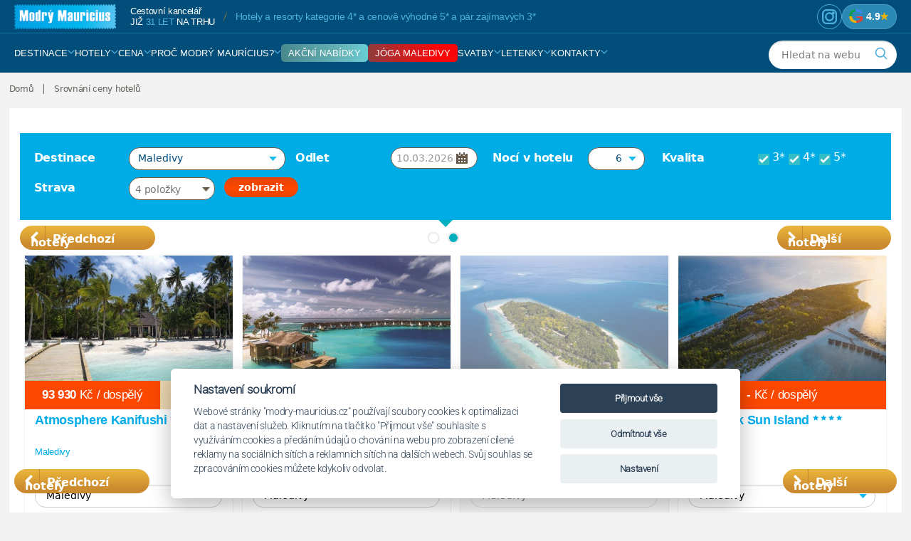

--- FILE ---
content_type: text/html; charset=utf-8
request_url: https://www.modry-mauricius.cz/cena/?destination=63&ng=2
body_size: 43558
content:
<!DOCTYPE html>
<html lang="cs">
<head>


  <link rel="preconnect" href="https://www.googletagmanager.com" crossorigin>
  <link rel="preconnect" href="https://fonts.googleapis.com">
  <link rel="preconnect" href="https://fonts.gstatic.com" crossorigin>
		<link rel="preconnect" href="https://script.crazyegg.com" crossorigin>
  <link rel="preload" as="style" href="https://static.modry-mauricius.cz/css/style_min.css?param=g270">
		<link rel="preload" as="style" href="https://static.modry-mauricius.cz/css/style2_min.css?param=g270">
			<link rel="preload" as="style" href="https://static.modry-mauricius.cz/css/style2_min_mm.css?param=g270">
  <link rel="preload" as="script" href="https://static.modry-mauricius.cz/js/general.js?p=g270">
  <link rel="preload" as="script" href="https://static.modry-mauricius.cz/js/hotel_comparator.js?p=g270">

  <script>
    window.dataLayer = window.dataLayer || [];
    function gtag(){
      dataLayer.push(arguments);
    }
  </script>



      <!-- Google tag (gtag.js) -->
      <script>
        gtag('consent', 'default', {
          'analytics_storage': 'denied',
          'ad_storage': 'denied',
          'ad_user_data': 'denied',
          'ad_personalization': 'denied',
          'functionality_storage': 'granted',
          'personalization_storage': 'denied',
          'security_storage': 'denied'
        });
      </script>
<script src="/js/cookieconsent.min.js?p=4"></script>
<script>
  var cookieconsent = initCookieConsent();
  if(cookieconsent.allowedCategory('ad')){
    gtag('consent', 'update', {
      'ad_storage': 'granted',
      'ad_user_data': 'granted',
      'ad_personalization': 'granted',
    });
  }
  if(cookieconsent.allowedCategory('analytics')){
    gtag('consent', 'update', {
      'analytics_storage': 'granted'
    });
  }
</script>      <script>
        (function(w,d,s,l,i){
          w[l]=w[l]||[];w[l].push({
            'gtm.start': new Date().getTime(),event:'gtm.js'
          });var f=d.getElementsByTagName(s)[0], j=d.createElement(s),dl=l!='dataLayer'?'&l='+l:'';j.async=true;j.src= 'https://www.googletagmanager.com/gtm.js?id='+i+dl;f.parentNode.insertBefore(j,f);
        })(window,document,'script','dataLayer','GTM-N4P2G5');
      </script>

				<!-- Smartsupp Live Chat script -->
				<script type="text/javascript">
				var _smartsupp = _smartsupp || {
				};
				_smartsupp.key = '07e4aa3de867819e6dbbb8bb2bfb5bca525dd149';
				window.smartsupp||(function(d) {
					var s,c,o=smartsupp=function(){
					o._.push(arguments)
					};o._=[];
					s=d.getElementsByTagName('script')[0];c=d.createElement('script');
					c.type='text/javascript';c.charset='utf-8';c.async=true;
					c.src='https://www.smartsuppchat.com/loader.js?';s.parentNode.insertBefore(c,s);
				})(document);
				</script>



  <meta charset="utf-8">
  <meta http-equiv="Content-Type" content="text/html; charset=utf-8">
  <meta name="viewport" content="width=device-width, initial-scale=1, maximum-scale=1">
    <meta name="generator" content="Modrý Maurícius s.r.o.">

    <meta name="author" content="Modrý-Maurícius.cz - Cestovní kancelář Modrý Maurícius s.r.o.">
  <meta name="description" content="">
    <meta name="robots" content="index, follow">
      <link rel="alternate" href="https://www.modry-mauricius.cz/cena/?destination=63&amp;ng=2" hreflang="cs">
      <link rel="alternate" href="https://www.modry-mauricius.cz/sk/cena/?destination=63&amp;ng=2" hreflang="sk">

  
    <script type="text/javascript" src="//script.crazyegg.com/pages/scripts/0072/1190.js" async="async"></script>

  <title>Srovnání hotelů - rychlá kalkulace - Modry-Mauricius.cz</title>
    <link rel="stylesheet" href="https://static.modry-mauricius.cz/css/style_min.css?param=g270" type="text/css" media="screen,projection,print">
			<link rel="stylesheet" href="https://static.modry-mauricius.cz/css/style2_min.css?param=g270" type="text/css" media="screen,projection,print">
      <link rel="stylesheet" href="https://static.modry-mauricius.cz/css/style_min_mm.css?param=g270" type="text/css" media="screen,projection,print">
			<link rel="stylesheet" href="https://static.modry-mauricius.cz/css/style2_min_mm.css?param=g270" type="text/css" media="screen,projection,print">
  <link rel="shortcut icon" type="image/x-icon" href="/images/favicon.ico">
  <link rel="apple-touch-icon" sizes="180x180" href="/images/apple-touch-icon.png">
  <link rel="icon" type="image/png" href="/images/favicon-32x32.png" sizes="32x32">
  <link rel="icon" type="image/png" href="/images/favicon-16x16.png" sizes="16x16">
  <link rel="mask-icon" href="/images/safari-pinned-tab.svg" color="#5bbad5">
  <meta name="theme-color" content="#ffffff">

	<link rel="preload" as="font" type="font/woff2" href="/fonts/v2/roboto-v48-latin_latin-ext-300.woff2" crossorigin>
	<link rel="preload" as="font" type="font/woff2" href="/fonts/v2/dm-serif-display-v16-latin_latin-ext-regular.woff2" crossorigin>

	<style>
		@font-face{
			font-family:"Roboto";
			src:url("/fonts/v2/roboto-v48-latin_latin-ext-300.woff2") format("woff2");
			font-weight:300; font-style:normal; font-display:swap;
		}
		@font-face{
			font-family:"DM Serif Display";
			src:url("/fonts/v2/dm-serif-display-v16-latin_latin-ext-regular.woff2") format("woff2");
			font-weight:400; font-style:normal; font-display:swap;
		}
		@font-face {
			font-family: 'Sancreek';
			src:url('/fonts/v2/sancreek-v26-latin-regular.woff2') format('woff2');
			font-weight:400; font-style:normal; font-display:swap;
		}
	</style>



</head>
<body class="   ">
<script>var isHotelList = false;</script>
<div class="">
    <!-- Google Tag Manager (noscript) -->
    <noscript><iframe  src="" data-src="https://www.googletagmanager.com/ns.html?id=GTM-N4P2G5" height="0" width="0" style="display:none;visibility:hidden"></iframe></noscript>
    <!-- End Google Tag Manager (noscript) -->

<script>
	var doc = document.body || document.documentElement;
	var style = doc.style;
	if ( style.webkitFlexWrap == '' || style.msFlexWrap == '' || style.flexWrap == '' ) {
		doc.className += " flex";
	}
</script>


	<header id="header" class="main-menu-v2" role="banner">
		<div class="mmv2-row-top">
			<div class="mmv2-container">
				<div class="mmv2-brand">
						<a href="https://www.modry-mauricius.cz/" title="Modry-Mauricius.cz - Cestovní kancelář - Dovolená v exotice dostupná každému"><img id="header-logo" src="/images/v2/modry-mauricius.png" alt="Modry-Mauricius.cz - Cestovní kancelář - Dovolená v exotice dostupná každému"></a>
				</div>
				<div class="mmv2-info">
					<div class="mmv2-stack">
							<span class="mmv2-muted">Cestovní kancelář</span>
							<span class="mmv2-line2">již <span class="mmv2-gold">31 let</span> na&nbsp;trhu</span>
					</div>
					<span class="mmv2-slash" aria-hidden="true"></span>
					<span class="mmv2-usp">
							Exotická dovolená na míru za dostupné ceny
					</span>
				</div>
				<div class="mmv2-top-icons">
						<a href="https://www.instagram.com/modrymauricius/" class="mmv2-ico-round mmv2-instagram" aria-label="Instagram" title="Instagram">
							<svg viewBox="0 0 24 24" aria-hidden="true">
								<rect x="3" y="3" width="18" height="18" rx="5" ry="5"></rect>
								<circle cx="12" cy="12" r="5"></circle>
								<circle class="dot" cx="17" cy="7" r="2"></circle>
							</svg>
						</a>
						<a target="_blank" href="https://share.google/HjTdKAua1uf3Q9j4u" class="mmv2-badge-google" title="Recenze Google">
							<span class="mmv2-g" aria-hidden="true"><span class="mmv2-g-letter update-m-max-fs" data-m-max-fs="25">G</span></span>
							<span class="mmv2-rating">4.9</span>
							<span class="mmv2-star" aria-hidden="true">★</span>
						</a>
				</div>
			</div>
		</div>
<div class="mmv2-row-nav">
	<div class="mmv2-container mmv2-bar">
		<!-- MOBILE BAR -->
		<div class="mmv2-mobile-bar">
			<div class="mmv2-brand mmv2-brand-mobile">
					<a href="https://www.modry-mauricius.cz/" title="Modry-Mauricius.cz - Cestovní kancelář - Dovolená v exotice dostupná každému"><img id="header-logo" src="/images/v2/modry-mauricius.png" alt="Modry-Mauricius.cz - Cestovní kancelář - Dovolená v exotice dostupná každému"></a>
			</div>
			<div class="mmv2-mobile-right">
					<a target="_blank" href="https://share.google/HjTdKAua1uf3Q9j4u" class="mmv2-badge-google" title="Recenze Google">
						<span class="mmv2-g" aria-hidden="true"><span class="mmv2-g-letter update-m-max-fs" data-m-max-fs="25">G</span></span>
						<span class="mmv2-rating">4.9</span>
						<span class="mmv2-star" aria-hidden="true">★</span>
					</a>
				<button class="mmv2-search-btn" type="button" aria-label="Vyhledávání">
				<span class="ico" aria-hidden="true">
					<svg viewBox="0 0 24 24" width="18" height="18" fill="none"><path d="M21 21l-4.2-4.2M18 10.5a7.5 7.5 0 11-15 0 7.5 7.5 0 0115 0z" stroke="currentColor" stroke-width="2" stroke-linecap="round"></path></svg>
				</span>
				</button>
				<button class="mmv2-burger" aria-label="Menu" aria-controls="menu-panel" aria-expanded="false">
					<span></span><span></span><span></span>
				</button>
			</div>
		</div>

		<nav class="mmv2-primary" aria-label="Navigace">
			<ul>
					<a class="mmv2-sticky-logo" href="https://www.modry-mauricius.cz/" title="Modry-Mauricius.cz - Cestovní kancelář - Dovolená v exotice dostupná každému"><img style="min-width:123px;" src="/images/v2/modry-mauricius.png" alt="Modry-Mauricius.cz - Cestovní kancelář - Dovolená v exotice dostupná každému"></a>
					<li class="mmv2-nav-item mmv2-has-sub " >
							<a href="/destinace/" class="mmv2-nav-link mmv2-nav-open-destination-drill">Destinace <span class="mmv2-caret"><svg viewBox="0 0 10 6" aria-hidden="true"><path d="M1 1 L5 5 L9 1" fill="none" stroke="currentColor" stroke-width="2" stroke-linecap="round" stroke-linejoin="round"></path></svg></span></a>
							<div class="mmv2-submenu">
								<div class="mmv2-grid">
									<div>
										<div class="mmv2-title">Top destinace</div>
												<a href="/dovolena-mauricius/">Maurícius</a>
												<a href="/dovolena-maledivy/">Maledivy</a>
												<a href="/dovolena-emiraty/">Emiráty</a>
												<a href="/dovolena-seychely/">Seychely</a>
												<a href="/dovolena-thajsko/">Thajsko</a>
												<a href="/dovolena-zanzibar/">Zanzibar</a>
									</div>
									<div>
										<div class="mmv2-title">Evropa</div>
											<a href="/dovolena-recko/">Řecko</a>
											<a href="/dovolena-italie/">Itálie</a>
									</div>
									<div>
										<div class="mmv2-title">Ostatní</div>
											<a href="/dovolena-reunion/">Reunion</a>
											<a href="/dovolena-sri-lanka/">Srí Lanka</a>
											<a href="/dovolena-mexiko/">Mexiko</a>
											<a href="/dovolena-bali/">Bali</a>
											<a href="/dovolena-polynesie/">Polynésie</a>
											<a href="/destinace/">Další destinace</a>
									</div>
									<div>
										<div class="mmv2-title">Praktické info</div>
											<a href="/destinace/#hotel-map">Mapa destinací</a>
											<a href="/svatby/">Svatby v ráji</a>
									</div>
								</div>
								<div class="mmv2-bottom-line"></div>
								<div class="mmv2-ctas">
									<a href="#" class="mmv2-cta-pill mmv2-cta-pill--primary tour-order-link">Potřebuji poradit</a>
									<a href="/destinace/" class="mmv2-cta-pill mmv2-cta-pill--secondary">Další destinace</a>
								</div>
							</div>
					</li>
					<li class="mmv2-nav-item mmv2-has-sub mmv2-nav-open-hotel-drill" >
							<a href="/hotely/" class="mmv2-nav-link">Hotely <span class="mmv2-caret"><svg viewBox="0 0 10 6" aria-hidden="true"><path d="M1 1 L5 5 L9 1" fill="none" stroke="currentColor" stroke-width="2" stroke-linecap="round" stroke-linejoin="round"></path></svg></span></a>
							<div class="mmv2-submenu">
								<div class="mmv2-grid">
											<div>
														<a href="/constance-hotels-and-resorts/">Hotelové řetězce</a>
														<a href="/hotely/sleva-akce/">Sleva AKCE</a>
											</div>
											<div>
														<a href="/hotely/srovnani-hotelu/">Srovnání hotelů</a>
														<a href="/destinace/#hotel-map">Mapa hotelů</a>
											</div>
											<div>
														<a href="/emocni-vyber/">Emoční výběr</a>
											</div>
								</div>
								<div class="mmv2-bottom-line"></div>
								<div class="mmv2-ctas">
									<a href="#" class="mmv2-cta-pill mmv2-cta-pill--primary tour-order-link">Potřebuji poradit</a>
									<a href="/hotely/?clear=1" class="mmv2-cta-pill mmv2-cta-pill--secondary">Všechny hotely</a>
								</div>
							</div>
					</li>
					<li class="mmv2-nav-item  " >
							<a href="/cena/" class="mmv2-nav-link ">Cena <span class="mmv2-caret"><svg viewBox="0 0 10 6" aria-hidden="true"><path d="M1 1 L5 5 L9 1" fill="none" stroke="currentColor" stroke-width="2" stroke-linecap="round" stroke-linejoin="round"></path></svg></span></a>
					</li>
					<li class="mmv2-nav-item mmv2-has-sub " >
							<a href="/proc-cestovat-s-nami/" class="mmv2-nav-link ">Proč Modrý Maurícius? <span class="mmv2-caret"><svg viewBox="0 0 10 6" aria-hidden="true"><path d="M1 1 L5 5 L9 1" fill="none" stroke="currentColor" stroke-width="2" stroke-linecap="round" stroke-linejoin="round"></path></svg></span></a>
								<div class="mmv2-submenu">
									<div class="mmv2-grid">
												<div>
															<a class="" href="/proc-cestovat-s-nami/cestovni-pojisteni/">Cestovní pojištění</a>
															<a class="" href="/proc-cestovat-s-nami/inspekcni-cesty/">Inspekční cesty</a>
												</div>
												<div>
															<a class="" href="/proc-cestovat-s-nami/uredni-dokumenty/">Úřední dokumenty</a>
															<a class="" href="/proc-cestovat-s-nami/pojisteni-proti-upadku/">Pojištění proti úpadku</a>
												</div>
												<div>
															<a class="" href="/files/kodex-ochrany-osobnich-udaju-spolecnosti.pdf">Kodex ochrany osobních údajů</a>
															<a class="" href="/proc-cestovat-s-nami/reference/">Reference</a>
												</div>
												<div>
															<a class="" href="/proc-cestovat-s-nami/zakladni-prava-zakaznika/">Základní práva zákazníka</a>
															<a class="" href="/proc-cestovat-s-nami/itq-standard/">ITQ Standard</a>
												</div>
												<div>
															<a class="" href="/proc-cestovat-s-nami/ochranne-znamky/">Ochranné známky</a>
												</div>
									</div>
									<div class="mmv2-bottom-line"></div>
									<div class="mmv2-ctas">
										<a href="#" class="mmv2-cta-pill mmv2-cta-pill--primary tour-order-link">Potřebuji poradit</a>
									</div>
								</div>
					</li>
					<li class="mmv2-nav-item  mmv2-offers" >
							<a href="/hotely/?gd=1&amp;clear=1" class="mmv2-nav-link"><span class="mmv2-pill">Akční nabídky</span></a>
					</li>
					<li class="mmv2-nav-item  mmv2-bf" >
							<a href="/jogovy-pobyt-maledivy/" class="mmv2-nav-link"><span class="mmv2-pill">JÓGA MALEDIVY</span></a>
					</li>
					<li class="mmv2-nav-item mmv2-has-sub " >
							<a href="/svatby/" class="mmv2-nav-link ">Svatby <span class="mmv2-caret"><svg viewBox="0 0 10 6" aria-hidden="true"><path d="M1 1 L5 5 L9 1" fill="none" stroke="currentColor" stroke-width="2" stroke-linecap="round" stroke-linejoin="round"></path></svg></span></a>
								<div class="mmv2-submenu">
									<div class="mmv2-grid">
												<div>
															<a class="" href="/svatba-na-mauriciu/">Svatba na Mauríciu</a>
															<a class="" href="/svatba-na-seychelach/">Svatba na Seychelách</a>
												</div>
												<div>
															<a class="" href="/svatba-na-maledivach/">Svatba na Maledivách</a>
															<a class="" href="/svatebni-cesta/">Svatební cesta</a>
												</div>
												<div>
															<a class="" href="/vyroci-svatby/">Výročí svatby</a>
															<a class="" href="/svatebni-mista/">Svatební místa</a>
												</div>
												<div>
															<a class="" href="/svatebni-foto/">Svatební foto</a>
												</div>
									</div>
									<div class="mmv2-bottom-line"></div>
									<div class="mmv2-ctas">
										<a href="#" class="mmv2-cta-pill mmv2-cta-pill--primary tour-order-link">Potřebuji poradit</a>
									</div>
								</div>
					</li>
					<li class="mmv2-nav-item mmv2-has-sub " >
							<a href="/letenky/" class="mmv2-nav-link ">Letenky <span class="mmv2-caret"><svg viewBox="0 0 10 6" aria-hidden="true"><path d="M1 1 L5 5 L9 1" fill="none" stroke="currentColor" stroke-width="2" stroke-linecap="round" stroke-linejoin="round"></path></svg></span></a>
								<div class="mmv2-submenu">
									<div class="mmv2-grid">
												<div>
															<a class="flights-order-link" href="/mam-zajem-letenku/">Poptávka letenek</a>
															<a class="" href="/letenky/emirates/">Emirates</a>
												</div>
												<div>
															<a class="" href="/letenky/zastavka-v-dubaji/">Zastávka v Dubaji</a>
															<a class="" href="/letenky/qatar-airways/">Qatar Airways</a>
												</div>
												<div>
															<a class="" href="/letenky/prestup-v-douha-s-qatar-airways/">Přestup v Douhá s Qatar Airways</a>
															<a class="" href="/letenky/turkish-airlines/">Turkish Airlines</a>
												</div>
												<div>
															<a class="" href="/letenky/parkovani-na-letisti/">Parkování na letišti</a>
												</div>
									</div>
									<div class="mmv2-bottom-line"></div>
									<div class="mmv2-ctas">
										<a href="#" class="mmv2-cta-pill mmv2-cta-pill--primary tour-order-link">Potřebuji poradit</a>
									</div>
								</div>
					</li>
					<li class="mmv2-nav-item mmv2-has-sub " >
							<a href="/kontakty/" class="mmv2-nav-link">Kontakty <span class="mmv2-caret"><svg viewBox="0 0 10 6" aria-hidden="true"><path d="M1 1 L5 5 L9 1" fill="none" stroke="currentColor" stroke-width="2" stroke-linecap="round" stroke-linejoin="round"></path></svg></span></a>
							<div class="mmv2-submenu">
								<div class="mmv2-grid">
                    <div>
                      <div class="mmv2-title"></div>
                        <a class="" href="/kontakty/">Specialisté</a>
                        <a class="" href="/kontakty/platebni-podminky/">Platební podmínky</a>
                        <a class="" href="/kontakty/vseobecne-podminky/">Všeobecné podmínky</a>
                        <a class="tour-order-link" href="#">Poptávka</a>
                    </div>
                    <div>
                      <div class="mmv2-title">Kanceláře</div>
                        <a class="" href="/kontakty/#praha">Praha</a>
                        <a class="" href="/kontakty/#brno">Brno</a>
                        <a class="" href="/kontakty/#bratislava">Bratislava</a>
                    </div>
								</div>
								<div class="mmv2-bottom-line"></div>
								<div class="mmv2-ctas">
									<a href="#" class="mmv2-cta-pill mmv2-cta-pill--primary tour-order-link">Potřebuji poradit</a>
								</div>
							</div>
					</li>
			</ul>
		</nav>

		<div class="mmv2-search">
<form action="/vyhledavani/" method="post" class="search-on-web" id="frm-searchComponent2-searchForm">
    <fieldset class="typeahead-holder">
      <input type="text" name="search" autocomplete="off" class="typeaheadglobal" placeholder="Hledat na webu" data-Placeholder="Hledat" id="frm-searchComponent2-searchForm-search">
      <div class="mmv2-q" aria-hidden="true">
        <svg viewBox="0 0 24 24" width="20" height="20" fill="none">
          <path d="M21 21l-4.2-4.2M18 10.5a7.5 7.5 0 11-15 0 7.5 7.5 0 0115 0z" stroke="currentColor" stroke-width="2" stroke-linecap="round"></path>
        </svg>
      </div>
    </fieldset>
<input type="hidden" name="_do" value="searchComponent2-searchForm-submit"><!--[if IE]><input type=IEbug disabled style="display:none"><![endif]-->
</form>


					
		</div>

	</div>
</div>

<!-- MOBILE DRAWER -->
<aside class="mmv2-mobile-drawer" id="menu-panel" aria-hidden="true">
	<div class="mmv2-drawer-header">
		<div class="mmv2-search-mobile">
<form action="/vyhledavani/" method="post" class="search-on-web" id="frm-searchComponent-searchForm">
    <fieldset class="typeahead-holder">
      <input type="text" name="search" autocomplete="off" class="typeaheadglobal" placeholder="Hledat na webu" data-Placeholder="Hledat" id="frm-searchComponent-searchForm-search">
      <div class="mmv2-q" aria-hidden="true">
        <svg viewBox="0 0 24 24" width="20" height="20" fill="none">
          <path d="M21 21l-4.2-4.2M18 10.5a7.5 7.5 0 11-15 0 7.5 7.5 0 0115 0z" stroke="currentColor" stroke-width="2" stroke-linecap="round"></path>
        </svg>
      </div>
    </fieldset>
<input type="hidden" name="_do" value="searchComponent-searchForm-submit"><!--[if IE]><input type=IEbug disabled style="display:none"><![endif]-->
</form>


					
		</div>
	</div>
	<div class="mmv2-drill" aria-hidden="true"></div>
	<ul class="mmv2-mobile-nav"></ul>
	<button class="mmv2-close-tab" type="button" aria-label="Zavřít menu">
		<svg viewBox="0 0 24 24" width="20" height="20" fill="none" aria-hidden="true">
			<path d="M6 6 L18 18 M18 6 L6 18" stroke="currentColor" stroke-width="2" stroke-linecap="round" stroke-linejoin="round"></path>
		</svg>
	</button>
</aside>
<div class="mmv2-scrim" aria-hidden="true"></div>
<div class="mmv2-spacer" aria-hidden="true"></div>	</header>
	<!-- end header -->


	<!--main-->
	<div class="main" role="main">		
		<div class="wrap clearfix    ">
			<!--main content-->
			<div class="content clearfix" >

            <!--breadcrumbs-->
            <nav  role="navigation" class=" hide-on-mobile  breadcrumbs clearfix ">
              <!--crumbs-->
<div id="snippet--crumbs">                <ul class="crumbs" itemscope itemtype="https://schema.org/BreadcrumbList">
                  <li itemprop='itemListElement' itemscope itemtype='https://schema.org/ListItem'><a itemprop='item' href="https://www.modry-mauricius.cz/" title="Domů"><span itemprop='name'>Domů</span></a><meta itemprop="position" content="1"></li>
                    <li itemprop='itemListElement' itemscope itemtype='https://schema.org/ListItem' class='last'><a itemprop='item' href='/cena/'><span itemprop='name'>Srovnání ceny hotelů</span></a><meta itemprop='position' content='2' /></li>
                </ul>
</div>              <!--//crumbs-->

            </nav>
            <!--//breadcrumbs-->
        
<div class="hotel-price-section spring spring-price">
  <section>



    <div class="holder">
      


      <div class='simple-comparator-holder simple-comparator-holder_v2 with-slick mobile-change-page margin-bottom' id="comparator-section">

        <div class="inline-makro box-quick-calculation hledat_spec" style="position:relative;">
          <div class="box-quick-calculation-form comparator-search-form">
            <div class="qc-first-line">
                <div class="qc-item item1">
                  <label>Destinace</label>
                </div>
                <div class="qc-item item2">
                  <select name="destination" class="comparator-search-destination selectpicker simple-picker destination-picker not-uniform">
                    <option value="0">Všechny destinace</option>
                      <optgroup label="Indický oceán">
                          <option value="62" >Maurícius</option>
                          <option value="72" >Reunion</option>
                          <option value="63"  selected="selected" >Maledivy</option>
                          <option value="65" >Seychely</option>
                          <option value="69" >Rodrigues</option>
                          <option value="70" >Srí Lanka</option>
                          <option value="71" >Zanzibar</option>
                      </optgroup>
                      <optgroup label="Asie">
                          <option value="64" >Thajsko</option>
                          <option value="66" >Goa</option>
                          <option value="81" >Bali</option>
                      </optgroup>
                      <optgroup label="Arabský poloostrov">
                          <option value="67" >Emiráty</option>
                      </optgroup>
                      <optgroup label="Evropa">
                          <option value="76" >Řecko</option>
                          <option value="82" >Itálie</option>
                      </optgroup>
                      <optgroup label="Latinská Amerika">
                          <option value="80" >Mexiko</option>
                      </optgroup>
                      <optgroup label="Pacifik">
                          <option value="83" >Polynésie</option>
                      </optgroup>
                  </select>
                </div>
                <div class="qc-item item3 cs">
                  <label for="datepicker">Odlet</label>
                </div>
                <div class="qc-item item4 cs">
                  <div class="datepicker-wrap"><input type="text" name="date" maxlength="10" size="10" placeholder="Vyberte" class="comparator-search-date" required data-nette-rules='[{"op":":filled","msg":"Vyplňte datum odletu."}]' value="10.03.2026"></div>
                </div>
              <div class="qc-item item5 cs">
                <label>Nocí v hotelu</label>
              </div>
              <div class="qc-item item6 center-selector cs">
                <select name="nights" class="comparator-search-nights selectpicker simple-picker centered number-picker"><option value="5">5</option><option value="6" selected="selected">6</option><option value="7" >7</option><option value="8" >8</option><option value="9">9</option><option value="10">10</option><option value="11">11</option><option value="12">12</option><option value="13">13</option><option value="14">14</option><option value="15">15</option></select>
              </div>
              <div class="qc-item item7 cs">
                <label>Kvalita</label>
              </div>
              <div class="qc-item item8 last shortly_text stars_div cs">
                <div class='open-search'><input type="checkbox" id="home_search_stars_5" name="home_search_stars_5" value="5" checked="checked"> <label for="home_search_stars_5">3*</label></div>
                <div class='open-search'><input type="checkbox" id="home_search_stars_7" name="home_search_stars_7" value="7" checked="checked"> <label for="home_search_stars_7">4*</label></div>
                <div class='open-search'><input type="checkbox" id="home_search_stars_9" name="home_search_stars_9" value="9" checked="checked"> <label for="home_search_stars_9">5*</label></div>
              </div>
              <div class="qc-item item9 cs">
                <label>Strava</label>
              </div>
              <div class="qc-item item10 cs">
                <div class="multiselect-holder">
                  <select name="home_search_food[]" multiple class="search-multiselect search-multiselect-uni dropauto comparator-search-food">
                      <option value="4" selected="selected">Snídaně</option>
                      <option value="1" selected="selected">Polopenze</option>
                      <option value="3" selected="selected">Plná penze</option>
                      <option value="2" selected="selected">All Inclusive</option>
                  </select>
                </div>
              </div>
              <div class="qc-item item11 last">
                <input type="button" class="button comparator-search-filter" value="zobrazit">
                <input type="hidden" name="comparator_search" id="comparator_search" value="1">
                <input type="hidden" name="comparator_search_wedding" id="comparator_search_wedding" value="0">
                <input type="hidden" name="comparator_search_honeymoon" id="comparator_search_honeymoon" value="0">
              </div>
              <div class="clear"></div>
            </div>
          </div>
          <div id="cena-hotelu" style="position:absolute;bottom:50px;left:0;"></div>
        </div>

        <div class="slick-dots-holder"></div>

        <div class="clear"></div>
          <div class="slick-comparator-rotator-holder " data-loaded="8" data-load="16">
<div id="snippet--comparators"><div id="snippet--sub">                  <div class="slick-comparator-rotator " >
                      <div class="slick-comparator-rotator-item" data-instance="6" data-hotel="851">
                        <article class="full-on-mobile-v2 load-specialist    reload-type show-child-preview" data-specialist="0" data-reload-type="sub">









  <!--Quick calculation in the area-->
  <div data-deb="1|1|0|1" class='comparator-holder6 comparator-type-compare comparator-simple  comparator-container v2'>
    <form action="/cena/" method="post" id="frm-hotelComparatorSimple6Component-hotelComparatorSimpleForm" class=" offline-data hotel-comparator-form " data-instance="6" data-json='{"error":null,"error_reason":null,"error_type":null,"price":{"6":"32 340"},"price_without_tax":{"6":"-"},"wprice":{"6":""},"wpricesale":{"6":""},"wprice_w":[],"wpricesale_w":{"6":null},"wpricenorefund":{"6":""},"wpricesalenorefund":{"6":""},"transfer":{"6":""},"transfer_name":{"6":"Transfer hydroplánem"},"transfer_name_simple":{"6":"Hydroplánem"},"transfer_name_simple_name":{"6":" hydroplánem"},"meal":{"6":"Snídaně"},"meal_id":{"6":2},"meal_org_id":{"6":0},"meal_force_name":[],"meal_force_desc":[],"meal_extra_info":{"6":null},"unit_capacity":{"6":null},"parking_extra_info":[],"bonus_items":{"6":""},"tickets":{"6":"18 100"},"tickets_company_best_req":{"6":1},"tickets_company":{"6":18},"tickets_info_text":{"6":"Nejlevnější letenka "},"tickets_company_name":{"6":"Etihad Airways"},"tickets_company_name_with":[],"tickets_alt":{"6":""},"tickets_company_alt":{"6":21},"tickets_company_name_alt":{"6":"Turkish Airlines"},"tickets_company_name_with_alt":[],"total":{"6":"63 280"},"total_without_tax":{"6":"-"},"total_per_night":{"6":"10 547"},"old_total":{"6":"63 280"},"diff_total":{"6":"0"},"diff_total_abs":{"6":"0"},"old_price":{"6":"32 340"},"total_wedding":{"6":"63 280"},"total_wedding_inc":{"6":0},"total_wedding_inc_show":{"6":0},"total_wedding_inc_free":[],"total_wedding_inc_on_demand":{"6":1},"wedding_progressive":{"6":0},"wedding_package_info_text":{"6":""},"wedding_package_info_name":{"6":""},"wedding_package":{"6":"0"},"wedding_package_id":{"6":1},"wedding_package_w_form":{"6":"-"},"wedding_formality":{"6":"-"},"wedding_pack_name":{"6":"Základní svatební balíček"},"wedding_photographer":{"6":"0"},"wedding_photographer_id":{"6":0},"wedding_photographer_name":{"6":null},"wedding_photographer_info":{"6":""},"wedding_translator":{"6":"0"},"wedding_translator_calculated":{"6":0},"wedding_ceremony":{"6":0},"wedding_ceremony_info":{"6":null},"wedding_price":{"6":"32 340"},"wedding_second_price":{"6":"32 340"},"wedding_accept":{"6":"Symbolický obřad"},"wedding_benefits":{"6":""},"wedding_benefits_show":{"6":0},"hotel":{"6":"REETHI FARU RESORT ****"},"room":{"6":"Garden Villa"},"hotel_url":{"6":null},"curr":{"6":"Kč"},"hotel_id":{"6":1301},"days":{"6":9},"full_date":{"6":"10. 03. - 18. 03. 2026"},"date_from":{"6":"10.03.2026"},"date_from_short":{"6":"10.03."},"date_to":{"6":"18.03.2026"},"tour_length":{"6":"9 dní / 6 nocí v hotelu"},"hotel_date_start":{"6":"11. 03."},"hotel_date_end":{"6":"17. 03. 2026"},"use_cz_repre":{"6":1},"use_repre_s":{"6":0},"repre_id":{"6":0},"transfer_id":{"6":0},"repre":{"6":""},"repre_simple_name":{"6":""},"simple_i":{"6":1},"simple_i_from_str":{"6":"<span>od</span> "},"simple_i_place":{"6":"Vídeň - Maledivy"},"simple_i_place_back":{"6":"Maledivy<span style=&#39;display:block;line-height:5px;padding:0;margin:0;&#39;>-</span>Vídeň"},"simple_i_over_content":[],"d1":{"6":0},"d2":{"6":0},"d3":{"6":0},"d4":{"6":0},"show_guarantee":{"6":0},"show_occupancy":{"6":0},"weather_key":{"6":4},"weather_text":{"6":"Skvělé počasí  v březnu"},"transfer_title":{"6":"Transfer"},"show_sae_price_info":{"6":false},"show_amsv":{"6":0},"amsv_value":{"6":0},"force_free_trasfer_child":{"6":0},"zero_storno":{"6":""},"zero_storno_short":{"6":""},"free_cancel":{"6":""},"free_cancel_conditions":{"6":""},"advisor":{"6":0},"person_label_content":{"6":"osoba"},"person_label_content_s":{"6":"os"},"person_label_content_f":{"6":"dospělý"},"person_label_content_t":{"6":"def"},"only_text_price_info":{"6":""},"only_text_price_info_ext":{"6":""},"only_text_price_info_d1":{"6":""},"only_text_price_info_d2":{"6":""},"use_criteo":{"6":0},"keys":[6],"occupancy_content":{"6":null},"insurance":{"6":0},"insurance_m_var":{"6":-1},"insurance_m_typ_var":{"6":-1},"insurance_simple_name":{"6":null},"tickets_company_name_from":{"6":"Vídeň, 10.03.2026 v&amp;nbsp;10:55"},"tickets_company_name_from_date":{"6":"10.03.2026 v&amp;nbsp;10:55"},"tickets_best_i":{"6":"Cena letenky ověřena online 18.01. v 03:07"},"tickets_dept":{"6":2},"tickets_company_name_from_alt":{"6":" z Vídeň"},"tickets_dept_alt":{"6":2},"tickets_dept_alt_diff":{"6":""},"show_hotel_availability_result_holder":{"6":0},"total_wedding_inc_old":{"6":"63 280"},"total_wedding_show_corr":{"6":1},"room_id":{"6":9628},"date_from_month":{"6":"3"},"date_from_year":{"6":"2026"},"hide_delegate":{"6":0},"show_comparator_refund_holder_block":{"6":0},"childs":{"6":{"1":{"age":12,"total":"23 880","transfer":"6 120","repre":"0","repre_id":0,"price":"1 860"},"2":{"age":1,"total":"9 820","transfer":"6 120","repre":"0","repre_id":0,"price":0}}},"child_transfer":{"6":"6 120"},"child_tickets":{"6":"15 900"},"child_2_tickets":{"6":"3 700"},"use_child_age":{"6":true},"ga_destination_id":{"6":63},"ga_destination":{"6":"Maledivy"},"ga_hotel":{"6":"REETHI FARU RESORT ****"},"ga_food":{"6":"Snídaně"},"ga_date":{"6":51},"hide_transfer":{"6":0},"hide_flights":{"6":0},"wedding_price_out_pack":{"6":"0"},"wedding_price_out_pack_old":{"6":"63 280"},"wedding_price_normal_diff":{"6":"- 63 280"},"wedding_price_diff":{"6":null},"d4_value":{"6":0},"m_count":{"6":5},"m_count_list":{"6":"Polopenze, Plná penze, All Inclusive, Ultra all inclusive"},"es_pr":{"6":""},"price_incl_text":{"6":""},"use_criteo_c1c":{"6":"81150"},"use_criteo_c2c":{"6":"79054025255fb1a26e4bc422aef54eb4"},"ta":{"6":63280.0},"tb":{"6":45180.0},"tickets_dept_alt_price":{"6":""},"price_on_demand":{"6":0},"info_1":{"6":null},"info_3":{"6":"V ceně je doprava z mezinárodního letiště do resortu a zpět. Ta je zajišťována buď rychločlunem, hydroplánem, nebo vnitrostátní linkou podle toho, jaký je Váš cílový ostrov. Na ostrovy blíže Male obvykle pojedete hotelovým rychločlunem, na vzdálenější ostrovy si pak můžete užít vyhlídkový let hydroplánem, nebo let vnitrostátní linkou, po kterém obvykle následuje ještě krátká plavba lodí. S přestupem Vám bude asistovat zástupce hotelu. Za příplatek Vám také můžeme zajistit dopravu privátní. Služby zahrnují osobní přivítání od místní cestovní kanceláře na letišti, informační materiály, pomoc se zavazadly a asistenci při odbavení na zpáteční cestě."},"info_4":{"6":"Český delegát Vás osobně přivítá na letišti v Male a pomůže Vám s přestupem na navazující transfer. Zůstává Vám k dispozici na telefonu po celou dobu Vaší dovolené. Při cestě zpět na Vás opět čeká na letišti v Male, aby Vás doprovodil na mezinárodní let nebo poradil s návštěvou hlavního města. Služba je za příplatek. U některých resortů není nutnost delegáta objednávat."},"info_14":{"6":"Zvýhodněné ceny platí na ubytování pro novomanžele na svatební cestě do 6 až 9 měsíců po svatbě nebo na manžele na zájezdu ke kulatému výročí svatby (5., 10. atd. let) v období 3 (6) měsíců před výročím až po 3 (6) měsíců po výročí svatby. Podmínky se mohou odlišovat hotel od hotelu a dle sezony. Pro více informací nás neváhejte kontaktovat. K aplikaci slevy je třeba doložit kopii oddacího listu."},"info_7":{"6":"V sekci hotely naleznete celou řadu dalších resortů. Hotely opakovaně navštěvujeme."},"info_6":{"6":"Cena platí v případě volných míst v nejvýhodnější rezervační třídě. Přesnou cenu letenky sdělíme po odeslání NEZÁVAZNÉ objednávky v kalkulaci. Můžete si vybrat i jiné letecké společnosti."},"guarantee_content":{"6":null},"info_summary":{"6":"Transfer: V ceně je doprava z mezinárodního letiště do resortu a zpět. Ta je zajišťována buď rychločlunem, hydroplánem, nebo vnitrostátní linkou podle toho, jaký je Váš cílový ostrov. Na ostrovy blíže Male obvykle pojedete hotelovým rychločlunem, na vzdálenější ostrovy si pak můžete užít vyhlídkový let hydroplánem, nebo let vnitrostátní linkou, po kterém obvykle následuje ještě krátká plavba lodí. S přestupem Vám bude asistovat zástupce hotelu. Za příplatek Vám také můžeme zajistit dopravu privátní. Služby zahrnují osobní přivítání od místní cestovní kanceláře na letišti, informační materiály, pomoc se zavazadly a asistenci při odbavení na zpáteční cestě.<br /><br />Delegát: Český delegát Vás osobně přivítá na letišti v Male a pomůže Vám s přestupem na navazující transfer. Zůstává Vám k dispozici na telefonu po celou dobu Vaší dovolené. Při cestě zpět na Vás opět čeká na letišti v Male, aby Vás doprovodil na mezinárodní let nebo poradil s návštěvou hlavního města. Služba je za příplatek. U některých resortů není nutnost delegáta objednávat.<br /><br />Cena zájezdu na svatební cestu: Zvýhodněné ceny platí na ubytování pro novomanžele na svatební cestě do 6 až 9 měsíců po svatbě nebo na manžele na zájezdu ke kulatému výročí svatby (5., 10. atd. let) v období 3 (6) měsíců před výročím až po 3 (6) měsíců po výročí svatby. Podmínky se mohou odlišovat hotel od hotelu a dle sezony. Pro více informací nás neváhejte kontaktovat. K aplikaci slevy je třeba doložit kopii oddacího listu.<br /><br />Hotel: V sekci hotely naleznete celou řadu dalších resortů. Hotely opakovaně navštěvujeme.<br /><br />Letenky - volná místa: Cena platí v případě volných míst v nejvýhodnější rezervační třídě. Přesnou cenu letenky sdělíme po odeslání NEZÁVAZNÉ objednávky v kalkulaci. Můžete si vybrat i jiné letecké společnosti."}}'>
        <div class='comparator-image'>
<useLazyLoad id="snippet-hotelComparatorSimple6Component-calculate_image">              <a data-href="/maledivy/hotel-reethi-faru-resort/" href="/maledivy/hotel-reethi-faru-resort/" class="comparator-button-link-to-hotel comparator-link-to-hotel-params"><img width="311" height="176" style="min-height:120px"  src="https://static.modry-mauricius.cz/images/v3/blank.png" class="lazyload" data-src="https://static.modry-mauricius.cz/data/hotel/thumb/maledivy-hotel-reethi-faru-resort-069.jpg" alt="Reethi Faru Resort"><span class="hotel-name-in-image">Reethi Faru Resort <span class="beutystar">****</span></span></a>


</useLazyLoad>        </div>

          <div class="comparator-total-container single">
            <div class="comparator-total-holder"><strong><span class="comparator-total">-</span></strong> <span class='hide-on-demand' ><span class="comparator-curr">Kč / <span class="comparator-person-label-content-f">dospělý</span></span></span></div>
            <div class="comparator-old-holder"><span class="throw"><strong><span class="comparator-old-total ">-</span></strong> <span class="comparator-curr">Kč</span></span></div>
            <div class="clear"></div>
          </div>


      <article class="right_box rychla_kalkulace" id="hotel-comparator-form">
        <div class="padding-container">
          <input type="hidden" name="compare" value="1">
            <div class="clear"></div>
            <div class="comparator-hotel-name">
<div id="snippet-hotelComparatorSimple6Component-calculate_hotel_name">                    <a data-href="/maledivy/hotel-reethi-faru-resort/" href="/maledivy/hotel-reethi-faru-resort/" class="comparator-button-link-to-hotel comparator-link-to-hotel-params">
                      <strong class="hotel-name"><span class="hotel-name-sub">Reethi Faru Resort <span class="beutystar">****</span></span><span class="comparator-closed-info hide-on-start"><span class="destination-name-sub">Maledivy</span><span class="hide-on-demand"><span class="comparator-meal"></span> <span style="letter-spacing:-0.8px" class="text-black comparator-t-m-variants">(lze zvolit jiná strava)</span></span></span></strong>
                    </a>
</div>                <span class="clear"></span>
                <div class="comparator-destination-label">
                  <strong>Destinace <label><input type="checkbox" class="ignore-calculate comparator-apply-filter" data-filter="destination"> Aplikovat na vše</label></strong>
                  <select name="destination" data-href="/cena/?do=hotelComparatorSimple6Component-loadHotels" data-simple-usage="block-home-simple-v2" class="calculate-destination selectpicker simple-picker destination-picker not-uniform" id="frm-hotelComparatorSimple6Component-hotelComparatorSimpleForm-destination" data-nette-rules='[{"op":"optional"},{"op":":range","msg":"Vyplňte destinaci.","arg":[1,null]}]'><optgroup label="Indický oceán"><option value="62">Maurícius</option><option value="72">Reunion</option><option value="63" selected>Maledivy</option><option value="65">Seychely</option><option value="69">Rodrigues</option><option value="70">Srí Lanka</option><option value="71">Zanzibar</option></optgroup><optgroup label="Asie"><option value="64">Thajsko</option><option value="66">Goa</option><option value="81">Bali</option></optgroup><optgroup label="Arabský poloostrov"><option value="67">Emiráty</option></optgroup><optgroup label="Evropa"><option value="76">Řecko</option><option value="82">Itálie</option></optgroup><optgroup label="Latinská Amerika"><option value="80">Mexiko</option></optgroup><optgroup label="Pacifik"><option value="83">Polynésie</option></optgroup></select>
                </div>
            </div>
          <div><span class="comparator-error hide-on-start"></span></div>
          <div class="comparator-holder-to-close">
            <div class="comparator-holder-to-close-sub">
              <div class="comparator-dates">
                <div class="on-left">
                  <strong>Odlet</strong>
                  <div class="datepicker-wrap"><input type="text" name="date" maxlength="10" size="10" data-href-airlines="/cena/?do=hotelComparatorSimple6Component-loadAirlines" id="datepicker6" placeholder="Vyberte" required data-nette-rules='[{"op":":filled","msg":"Vyplňte datum odletu."}]' value="10.03.2026"></div>
                </div>
                <div class="on-right comparator-nights-holder">
                  <strong>Nocí&nbspv&nbsphotelu</strong>
                  <select name="nights_from" class="calculate-nights-from selectpicker simple-picker centered number-picker" id="frm-hotelComparatorSimple6Component-hotelComparatorSimpleForm-nights_from"><option value="5">5</option><option value="6" selected>6</option><option value="7">7</option><option value="8">8</option><option value="9">9</option><option value="10">10</option><option value="11">11</option><option value="12">12</option><option value="13">13</option><option value="14">14</option><option value="15">15</option><option value="16">16</option><option value="17">17</option><option value="18">18</option><option value="19">19</option><option value="20">20</option><option value="21">21</option></select>
                </div>
              </div>
              <span class="clear"></span>

                <div class="comparator-total-term double">
                  <div class="on-left">
                    <strong>Odlet - Přílet</strong>
                  </div>
                  <div class="on-right">
                    <strong class="comparator-full-date"></strong>
                  </div>
                  <span class="clear"></span>
                </div>
                <div class="comparator-total-term double">
                  <div class="on-left">
                    <strong>Pobyt v hotelu</strong>
                  </div>
                  <div class="on-right">
                    <strong class="comparator-hotel-date"></strong>
                  </div>
                  <span class="clear"></span>
                </div>

              <span class="clear"></span>
                <div class="comparator-hotel-label">
                  <strong>Hotel</strong>
<div id="snippet-hotelComparatorSimple6Component-calculate_hotels">                    <select name="hotel" data-href="/cena/?do=hotelComparatorSimple6Component-loadRooms" data-href-food="/cena/?do=hotelComparatorSimple6Component-loadFoods" data-href-transfer="/cena/?do=hotelComparatorSimple6Component-loadTransfers" data-href-delegate="/cena/?do=hotelComparatorSimple6Component-loadDelegates" data-href-wedding-pack="/cena/?do=hotelComparatorSimple6Component-loadWeddingPacks" data-href-wedding-photographer="/cena/?do=hotelComparatorSimple6Component-loadWeddingPhotographers" data-href-wedding-translator="/cena/?do=hotelComparatorSimple6Component-loadWeddingTranslators" data-href-airlines="/cena/?do=hotelComparatorSimple6Component-loadAirlines" data-href-pricelist="/cena/?do=hotelComparatorSimple6Component-checkPricelist" data-href-image="/cena/?do=hotelComparatorSimple6Component-loadHotelImage" data-href-specialist="https://www.modry-mauricius.cz/cena/?do=hotelComparatorSimple6Component-loadHotelSpecialist" class="calculate-hotel selectpicker hotel-picker not-uniform" title="Vyberte" data-header="<div class='selectpicker-tabs'><span class='tab1 active'>Nejoblíbenější</span><span class='tab2'>Dle hvězd</span><span class='tab3'>A > Z</span></div>" data-container=".comparator-container" data-parent="63" id="frm-hotelComparatorSimple6Component-hotelComparatorSimpleForm-hotel" data-nette-rules='[{"op":"optional"},{"op":":range","msg":"Vyplňte hotel.","arg":[1,null]}]'><option value="737" data-stars="9" data-order="0">Atmosphere Kanifushi 5*</option><option value="691" data-stars="7" data-order="1">Villa Park Sun Island 4*</option><option value="736" data-stars="9" data-order="2">Royal Island Resort & Spa 5*</option><option value="697" data-stars="7" data-order="3">Meeru Maldives Resort Island 4*</option><option value="777" data-stars="9" data-order="4">Villa Nautica Paradise Island 5*</option><option value="858" data-stars="7" data-order="5">Filitheyo Island Resort 4*</option><option value="817" data-stars="9" data-order="6">Kudafushi Resort and Spa 5*</option><option value="822" data-stars="7" data-order="7">Sun Siyam Olhuveli 4*</option><option value="823" data-stars="9" data-order="8">OBLU SELECT Sangeli 5*</option><option value="827" data-stars="7" data-order="9">Bandos Maldives 4*</option><option value="969" data-stars="9" data-order="10">Cocoon Maldives 5*</option><option value="850" data-stars="7" data-order="11">Sandies Bathala Maldives 4*</option><option value="851" data-stars="7" data-order="12" selected>Reethi Faru Resort 4*</option><option value="882" data-stars="7" data-order="13">Kuredu Resort & Spa Maldives 4*</option><option value="964" data-stars="9" data-order="14">Brennia Kottefaru 5*</option><option value="913" data-stars="9" data-order="15">Hondaafushi Island Resort 5*</option><option value="917" data-stars="7" data-order="16">Vilamendhoo Island Resort & Spa 4*</option><option value="918" data-stars="7" data-order="17">Niva Kuramathi Maldives 4*</option><option value="959" data-stars="9" data-order="18">Ifuru Island Maldives 5*</option><option value="971" data-stars="9" data-order="19">Joy Maldives 5*</option><optgroup label="Hotely bez online ceníku"><option value="688">Summer Island Maldives 4*</option><option value="859">Dreamland The Unique Sea &amp; Lak 4*</option><option value="860">Dhiggiri Resort Maldives 4*</option><option value="912">Fihalhohi Maldives 3*</option></optgroup></select>
</div>                  <span class="clear"></span>
                </div>

              <div class="calculator-room-holder ">
                  <strong>Typ pokoje</strong>
<div id="snippet-hotelComparatorSimple6Component-calculate_rooms">                    <select name="room" class="calculate-room" id="frm-hotelComparatorSimple6Component-hotelComparatorSimpleForm-room"><option value="9628" selected>Garden Villa</option><option value="9629">Deluxe Beach Villa</option><option value="9631">Water Villa</option><option value="9936">Deluxe  Beach Pool Villa</option><option value="12899">Water Villa Sunset View</option><option value="9632">Two Bedroom Garden Suite /*</option><option value="9633">Deluxe Two Bedroom Beach Suite /*</option><option value="9634">Two Bedroom Water Suite with Jacuzzi /*</option></select>
</div>                <div><span class="comparator-error-reason t1 hide-on-start"></span></div>
                <span class="clear"></span>
              </div>
              <div class="calculator-food-holder">
                  <strong class='comparator-food-label'>Strava <label><input type="checkbox" class="ignore-calculate comparator-apply-filter" data-filter="food"> Aplikovat na vše</label></strong>
<div id="snippet-hotelComparatorSimple6Component-calculate_foods">                    <select name="food" class="calculate-food" id="frm-hotelComparatorSimple6Component-hotelComparatorSimpleForm-food"><option value="0" data-local="2" selected>Snídaně</option><option value="1298" data-local="4">Polopenze</option><option value="1299" data-local="5">Plná penze</option><option value="1300" data-local="6">All Inclusive</option><option value="1301" data-local="8">Ultra all inclusive</option></select>
</div>              </div>

                <div class="calculator-transfer-holder">
                    <strong>Transfer</strong>
<div id="snippet-hotelComparatorSimple6Component-calculate_transfers">                      <select name="transfer_include" class="calculate-transfer-include" id="frm-hotelComparatorSimple6Component-hotelComparatorSimpleForm-transfer_include"><option value="419" selected>Transfer hydroplánem</option><option value="589">Transfer místní linkou + lodí</option></select>
</div>                </div>

                <div class="calculator-delegate-holder">
                    <strong>Delegát</strong>
<div id="snippet-hotelComparatorSimple6Component-calculate_delegates">                      <select name="delegate_include" class="calculate-delegate-include" id="frm-hotelComparatorSimple6Component-hotelComparatorSimpleForm-delegate_include"><option value="1" selected>Český delegát</option></select>
</div>                </div>


              <div class="calculator-company-name-holder ">
<div id="snippet-hotelComparatorSimple6Component-calculate_airlines">                      <div class="comparator-airlines-filter-title">
                        <strong class="comparator-label comparator-company-label">Letecká společnost</strong>
                      </div>
                        <div  class="comparator-airlines-filter-holder" >
                          <span><label for="frm-hotelComparatorSimple6Component-hotelComparatorSimpleForm-filter_airlines_1"><input type="checkbox" name="filter_airlines_1" class="calculate-airlines-f" id="frm-hotelComparatorSimple6Component-hotelComparatorSimpleForm-filter_airlines_1" checked></label> <label>Praha</label></span>
                          <span><label for="frm-hotelComparatorSimple6Component-hotelComparatorSimpleForm-filter_airlines_2"><input type="checkbox" name="filter_airlines_2" class="calculate-airlines-f" id="frm-hotelComparatorSimple6Component-hotelComparatorSimpleForm-filter_airlines_2" checked></label> <label>Vídeň</label></span>
                        </div>
                  <select name="airlines" class="calculate-airlines" id="frm-hotelComparatorSimple6Component-hotelComparatorSimpleForm-airlines"><option value="99">Nejlevnější zpáteční letenka</option><option value="21">Turkish Airlines</option><option value="18">Etihad Airways</option><option value="10">Qatar Airways</option><option value="2">Emirates</option><option value="20">British Airways</option><option value="39">Lufthansa</option><option value="11">Austrian</option><option value="9">Swiss</option><option value="37">Bez letenky</option></select>
</div>              </div>
            </div>
            <p><span class="comparator-error-reason t2 hide-on-start"></span></p>
            <span class="clear"></span>

                <div class="comparator-total-container single correct-width">
                  <div class="comparator-total-holder"><strong><span class="comparator-total">-</span></strong> <span class='hide-on-demand'><span class="comparator-curr">Kč / <span class="comparator-person-label-content-f">dospělý</span></span></span></div>
                  <div class="comparator-old-holder"><span class="throw"><strong><span class="comparator-old-total ">-</span></strong> <span class="comparator-curr">Kč</span></span></div>
                  <div class="clear"></div>
                </div>


              <span class="clear"></span>
              <div style="" class="">
                <div class="comparator-child-preview hide-on-start ">
                    <div class="child-row-parent pt-line child-row-5">
                      <div class="child-row-simple-price">
                        <strong><span class="comparator-child-total comparator-child-total-5"></span></strong><span class="child-curr"> <span class='comparator-curr'>Kč</span></span>
                      </div>
                      <div class="child-row-simple-age">
                        <span>Dítě <span class="comparator-child-age-holder">do <span class="comparator-child-age-5"></span> let</span></span>
                      </div>
                    </div>
                    <div class="child-row-parent pt-line child-row-4">
                      <div class="child-row-simple-price">
                        <strong><span class="comparator-child-total comparator-child-total-4"></span></strong><span class="child-curr"> <span class='comparator-curr'>Kč</span></span>
                      </div>
                      <div class="child-row-simple-age">
                        <span>Dítě <span class="comparator-child-age-holder">do <span class="comparator-child-age-4"></span> let</span></span>
                      </div>
                    </div>
                    <div class="child-row-parent pt-line child-row-3">
                      <div class="child-row-simple-price">
                        <strong><span class="comparator-child-total comparator-child-total-3"></span></strong><span class="child-curr"> <span class='comparator-curr'>Kč</span></span>
                      </div>
                      <div class="child-row-simple-age">
                        <span>Dítě <span class="comparator-child-age-holder">do <span class="comparator-child-age-3"></span> let</span></span>
                      </div>
                    </div>
                    <div class="child-row-parent pt-line child-row-2">
                      <div class="child-row-simple-price">
                        <strong><span class="comparator-child-total comparator-child-total-2"></span></strong><span class="child-curr"> <span class='comparator-curr'>Kč</span></span>
                      </div>
                      <div class="child-row-simple-age">
                        <span>Dítě <span class="comparator-child-age-holder">do <span class="comparator-child-age-2"></span> let</span></span>
                      </div>
                    </div>
                    <div class="child-row-parent pt-line child-row-1">
                      <div class="child-row-simple-price">
                        <strong><span class="comparator-child-total comparator-child-total-1"></span></strong><span class="child-curr"> <span class='comparator-curr'>Kč</span></span>
                      </div>
                      <div class="child-row-simple-age">
                        <span>Dítě <span class="comparator-child-age-holder">do <span class="comparator-child-age-1"></span> let</span></span>
                      </div>
                    </div>
                  <span class="clear"></span>
                </div>
              </div>


              <div class="comparator-es-pr-holder"></div>
              <div class='comparator-price-incl-text comparator-price-incl-text-red'></div>
              <div class="txt-c txt-c-more with-guarantee-ico-holder" style="">
                  <div class="with-guarantee-ico show-acc-form">
                    <img class="guarantee-ico lazyload" data-src="/images/v3/garance_ceny_mm.png" alt="Garance nejlepší ceny" />
                  </div>
              </div>
          </div>
        </div>
      </article>
        <div class="comparator-button-holder ">
            <a data-href="/maledivy/hotel-reethi-faru-resort/" href="/maledivy/hotel-reethi-faru-resort/" class="  button thin-button comparator-button2 comparator-button-link-to-hotel blue-button">Zjistit více</a>
          <a href="#" class="button thin-button comparator-button tour-order-link  ">
            Mám zájem
          </a>
        </div>
      <div class="comparator-button-holder-container-content hide-on-start">
        <a href="#" class="button thin-button comparator-show-container-content">Zobrazit podrobnosti</a>
        <a href="#" class="button thin-button comparator-hide-container-content">Skrýt podrobnosti</a>
        <div class="hide-on-start spec-button-holder">
            <a data-href="/maledivy/hotel-reethi-faru-resort/" href="/maledivy/hotel-reethi-faru-resort/" class="  button thin-button comparator-button2 comparator-button-link-to-hotel blue-button">Detaily hotelu</a>
            &nbsp;&nbsp;
            <a data-href="/mam-zajem-zajezd/" href="#" class="button thin-button comparator-button tour-order-link">Detaily o ceně</a>
        </div>
      </div>
    <input type="hidden" name="from_listing" value="0"><input type="hidden" name="save_log" class="calculate-save-log" value="0"><input type="hidden" name="tour_type" value="1"><input type="hidden" name="instance" value="6"><input type="hidden" name="usage" class="comparator-usage" value="block-home-simple"><input type="hidden" name="usage_bck" class="comparator-usage-bck" value="block-home-simple-v2"><input type="hidden" name="preff_dept" value="0"><input type="hidden" name="only_room_calculation" value="0"><input type="hidden" name="curr" value="Kč"><input type="hidden" name="selected_currency" value="czk"><input type="hidden" name="_do" value="hotelComparatorSimple6Component-hotelComparatorSimpleForm-submit"><!--[if IE]><input type=IEbug disabled style="display:none"><![endif]-->
</form>

    <div class="calculation-preloader-holder"><span class="text"><img  class="lazyload" data-src="https://static.modry-mauricius.cz/images/v2/loading.svg" alt="Počítáme cenu Vašeho zájezdu - prosím vyčkejte."><br>Počítáme cenu Vašeho zájezdu. Vyčkejte prosím.</span></div>
  </div>
  <!--//Quick calculation in the area-->
                          <div class="right_box kontakt_box short-bottom in-compare" data-reload-type="sub">
                            <div class="user-snippet-0|851"></div>
                              <div id="snippet--userBlock0">
                                
<div class="contact-box-v2">
  <span class="title"><a href="https://www.modry-mauricius.cz/kontakty/">Poradím Vám s dovolenou</a></span>
  <strong class="veta update-m-max-fs" data-m-max-fs="17">&bdquo;Procestovala jsem svět. Ráda Vám poradím.&ldquo;</strong>
  <a class="user-image" href="/jindriska-kubickova/"><img width="80" height="80" class="lazyload" data-src="https://static.modry-mauricius.cz/data/user/image-3-3.png?p=20260119" alt="Ing. Jindřiška Kubíčková"></a>
  <p class="_min-height">
    <a class="naprofil" href="/jindriska-kubickova/"><strong>Ing. Jindřiška Kubíčková</strong></a><br>
    <a id='mail-right-jindriska-kubickova' href="mailto:jindriska@modry-mauricius.cz">jindriska@modry-mauricius.cz</a><br>







      <a id='tel-right-jindriska-kubickova' class="telefon" href="tel:+420724065778">724 065 778</a><br>




  </p>
  <div class="clear ">
      <span class="contact-user-future-online-ico">ONLINE&nbsp;od&nbsp;08:00</span>
      <span class='working-time' style="font-size:13px;padding-top:4px;display: block;">
        <br>dnes 19.01.  od 08:00 do 15:30
      </span>
  </div>
  <div class='clear'></div>
  <span class='title small'>Navštívené destinace</span>
  <ul class='specialization'>
          <li><a href="/dovolena-maledivy/">Maledivy 2023</a></li>
          <li><a href="/dovolena-mauricius/">Maurícius 2022</a></li>
          <li><a href="/dovolena-reunion/">Reunion 2011</a></li>
      <li class='simple'><a href="/jindriska-kubickova/">Další země</a></li>
  </ul>
  <div class="clear"></div>
</div>                              </div>
                          </div>
                        </article>
                      </div>
                      <div class="slick-comparator-rotator-item" data-instance="7" data-hotel="850">
                        <article class="full-on-mobile-v2 load-specialist snd   reload-type show-child-preview" data-specialist="1" data-reload-type="sub">









  <!--Quick calculation in the area-->
  <div data-deb="1|1|0|1" class='comparator-holder7 comparator-type-compare comparator-simple  comparator-container v2'>
    <form action="/cena/" method="post" id="frm-hotelComparatorSimple7Component-hotelComparatorSimpleForm" class=" offline-data hotel-comparator-form " data-instance="7" data-json='{"error":null,"error_reason":null,"error_type":null,"price":{"6":"43 440"},"price_without_tax":{"6":"-"},"wprice":{"6":""},"wpricesale":{"6":""},"wprice_w":[],"wpricesale_w":{"6":null},"wpricenorefund":{"6":""},"wpricesalenorefund":{"6":""},"transfer":{"6":""},"transfer_name":{"6":"Transfer hydroplánem"},"transfer_name_simple":{"6":"Hydroplánem"},"transfer_name_simple_name":{"6":" hydroplánem"},"meal":{"6":"All&amp;nbsp;Inclusive"},"meal_id":{"6":6},"meal_org_id":{"6":1687},"meal_force_name":[],"meal_force_desc":[],"meal_extra_info":{"6":null},"unit_capacity":{"6":null},"parking_extra_info":[],"bonus_items":{"6":""},"tickets":{"6":"18 100"},"tickets_company_best_req":{"6":1},"tickets_company":{"6":18},"tickets_info_text":{"6":"Nejlevnější letenka "},"tickets_company_name":{"6":"Etihad Airways"},"tickets_company_name_with":[],"tickets_alt":{"6":""},"tickets_company_alt":{"6":21},"tickets_company_name_alt":{"6":"Turkish Airlines"},"tickets_company_name_with_alt":[],"total":{"6":"69 670"},"total_without_tax":{"6":"-"},"total_per_night":{"6":"11 612"},"old_total":{"6":"69 670"},"diff_total":{"6":"0"},"diff_total_abs":{"6":"0"},"old_price":{"6":"43 440"},"total_wedding":{"6":"69 670"},"total_wedding_inc":{"6":0},"total_wedding_inc_show":{"6":0},"total_wedding_inc_free":[],"total_wedding_inc_on_demand":{"6":1},"wedding_progressive":{"6":0},"wedding_package_info_text":{"6":""},"wedding_package_info_name":{"6":""},"wedding_package":{"6":"0"},"wedding_package_id":{"6":1},"wedding_package_w_form":{"6":"-"},"wedding_formality":{"6":"-"},"wedding_pack_name":{"6":"Základní svatební balíček"},"wedding_photographer":{"6":"0"},"wedding_photographer_id":{"6":0},"wedding_photographer_name":{"6":null},"wedding_photographer_info":{"6":""},"wedding_translator":{"6":"0"},"wedding_translator_calculated":{"6":0},"wedding_ceremony":{"6":0},"wedding_ceremony_info":{"6":null},"wedding_price":{"6":"43 440"},"wedding_second_price":{"6":"43 440"},"wedding_accept":{"6":"Symbolický obřad"},"wedding_benefits":{"6":""},"wedding_benefits_show":{"6":0},"hotel":{"6":"SANDIES BATHALA MALDIVES ****"},"room":{"6":"Beach Bungalow"},"hotel_url":{"6":null},"curr":{"6":"Kč"},"hotel_id":{"6":1168},"days":{"6":9},"full_date":{"6":"10. 03. - 18. 03. 2026"},"date_from":{"6":"10.03.2026"},"date_from_short":{"6":"10.03."},"date_to":{"6":"18.03.2026"},"tour_length":{"6":"9 dní / 6 nocí v hotelu"},"hotel_date_start":{"6":"11. 03."},"hotel_date_end":{"6":"17. 03. 2026"},"use_cz_repre":{"6":1},"use_repre_s":{"6":0},"repre_id":{"6":0},"transfer_id":{"6":0},"repre":{"6":""},"repre_simple_name":{"6":""},"simple_i":{"6":1},"simple_i_from_str":{"6":"<span>od</span> "},"simple_i_place":{"6":"Vídeň - Maledivy"},"simple_i_place_back":{"6":"Maledivy<span style=&#39;display:block;line-height:5px;padding:0;margin:0;&#39;>-</span>Vídeň"},"simple_i_over_content":[],"d1":{"6":0},"d2":{"6":0},"d3":{"6":0},"d4":{"6":0},"show_guarantee":{"6":0},"show_occupancy":{"6":0},"weather_key":{"6":4},"weather_text":{"6":"Skvělé počasí  v březnu"},"transfer_title":{"6":"Transfer"},"show_sae_price_info":{"6":false},"show_amsv":{"6":0},"amsv_value":{"6":0},"force_free_trasfer_child":{"6":0},"zero_storno":{"6":""},"zero_storno_short":{"6":""},"free_cancel":{"6":""},"free_cancel_conditions":{"6":""},"advisor":{"6":0},"person_label_content":{"6":"osoba"},"person_label_content_s":{"6":"os"},"person_label_content_f":{"6":"dospělý"},"person_label_content_t":{"6":"def"},"only_text_price_info":{"6":""},"only_text_price_info_ext":{"6":""},"only_text_price_info_d1":{"6":""},"only_text_price_info_d2":{"6":""},"use_criteo":{"6":0},"keys":[6],"occupancy_content":{"6":null},"insurance":{"6":0},"insurance_m_var":{"6":-1},"insurance_m_typ_var":{"6":-1},"insurance_simple_name":{"6":null},"tickets_company_name_from":{"6":"Vídeň, 10.03.2026 v&amp;nbsp;10:55"},"tickets_company_name_from_date":{"6":"10.03.2026 v&amp;nbsp;10:55"},"tickets_best_i":{"6":"Cena letenky ověřena online 18.01. v 03:07"},"tickets_dept":{"6":2},"tickets_company_name_from_alt":{"6":" z Vídeň"},"tickets_dept_alt":{"6":2},"tickets_dept_alt_diff":{"6":""},"show_hotel_availability_result_holder":{"6":0},"total_wedding_inc_old":{"6":"69 670"},"total_wedding_show_corr":{"6":1},"room_id":{"6":8113},"date_from_month":{"6":"3"},"date_from_year":{"6":"2026"},"hide_delegate":{"6":0},"show_comparator_refund_holder_block":{"6":0},"childs":{"6":null},"child_transfer":{"6":0},"child_tickets":{"6":"15 900"},"child_2_tickets":{"6":"3 700"},"use_child_age":{"6":false},"ga_destination_id":{"6":63},"ga_destination":{"6":"Maledivy"},"ga_hotel":{"6":"SANDIES BATHALA MALDIVES ****"},"ga_food":{"6":"All&amp;nbsp;Inclusive"},"ga_date":{"6":51},"hide_transfer":{"6":0},"hide_flights":{"6":0},"wedding_price_out_pack":{"6":"0"},"wedding_price_out_pack_old":{"6":"69 670"},"wedding_price_normal_diff":{"6":"- 69 670"},"wedding_price_diff":{"6":null},"d4_value":{"6":0},"m_count":{"6":1},"m_count_list":{"6":""},"es_pr":{"6":""},"price_incl_text":{"6":""},"use_criteo_c1c":{"6":"81150"},"use_criteo_c2c":{"6":"79054025255fb1a26e4bc422aef54eb4"},"ta":{"6":69670.0},"tb":{"6":51570.0},"tickets_dept_alt_price":{"6":""},"price_on_demand":{"6":0},"info_1":{"6":null},"info_3":{"6":"V ceně je doprava z mezinárodního letiště do resortu a zpět. Ta je zajišťována buď rychločlunem, hydroplánem, nebo vnitrostátní linkou podle toho, jaký je Váš cílový ostrov. Na ostrovy blíže Male obvykle pojedete hotelovým rychločlunem, na vzdálenější ostrovy si pak můžete užít vyhlídkový let hydroplánem, nebo let vnitrostátní linkou, po kterém obvykle následuje ještě krátká plavba lodí. S přestupem Vám bude asistovat zástupce hotelu. Za příplatek Vám také můžeme zajistit dopravu privátní. Služby zahrnují osobní přivítání od místní cestovní kanceláře na letišti, informační materiály, pomoc se zavazadly a asistenci při odbavení na zpáteční cestě."},"info_4":{"6":"Český delegát Vás osobně přivítá na letišti v Male a pomůže Vám s přestupem na navazující transfer. Zůstává Vám k dispozici na telefonu po celou dobu Vaší dovolené. Při cestě zpět na Vás opět čeká na letišti v Male, aby Vás doprovodil na mezinárodní let nebo poradil s návštěvou hlavního města. Služba je za příplatek. U některých resortů není nutnost delegáta objednávat."},"info_14":{"6":"Zvýhodněné ceny platí na ubytování pro novomanžele na svatební cestě do 6 až 9 měsíců po svatbě nebo na manžele na zájezdu ke kulatému výročí svatby (5., 10. atd. let) v období 3 (6) měsíců před výročím až po 3 (6) měsíců po výročí svatby. Podmínky se mohou odlišovat hotel od hotelu a dle sezony. Pro více informací nás neváhejte kontaktovat. K aplikaci slevy je třeba doložit kopii oddacího listu."},"info_7":{"6":"V sekci hotely naleznete celou řadu dalších resortů. Hotely opakovaně navštěvujeme."},"info_6":{"6":"Cena platí v případě volných míst v nejvýhodnější rezervační třídě. Přesnou cenu letenky sdělíme po odeslání NEZÁVAZNÉ objednávky v kalkulaci. Můžete si vybrat i jiné letecké společnosti."},"guarantee_content":{"6":null},"info_summary":{"6":"Transfer: V ceně je doprava z mezinárodního letiště do resortu a zpět. Ta je zajišťována buď rychločlunem, hydroplánem, nebo vnitrostátní linkou podle toho, jaký je Váš cílový ostrov. Na ostrovy blíže Male obvykle pojedete hotelovým rychločlunem, na vzdálenější ostrovy si pak můžete užít vyhlídkový let hydroplánem, nebo let vnitrostátní linkou, po kterém obvykle následuje ještě krátká plavba lodí. S přestupem Vám bude asistovat zástupce hotelu. Za příplatek Vám také můžeme zajistit dopravu privátní. Služby zahrnují osobní přivítání od místní cestovní kanceláře na letišti, informační materiály, pomoc se zavazadly a asistenci při odbavení na zpáteční cestě.<br /><br />Delegát: Český delegát Vás osobně přivítá na letišti v Male a pomůže Vám s přestupem na navazující transfer. Zůstává Vám k dispozici na telefonu po celou dobu Vaší dovolené. Při cestě zpět na Vás opět čeká na letišti v Male, aby Vás doprovodil na mezinárodní let nebo poradil s návštěvou hlavního města. Služba je za příplatek. U některých resortů není nutnost delegáta objednávat.<br /><br />Cena zájezdu na svatební cestu: Zvýhodněné ceny platí na ubytování pro novomanžele na svatební cestě do 6 až 9 měsíců po svatbě nebo na manžele na zájezdu ke kulatému výročí svatby (5., 10. atd. let) v období 3 (6) měsíců před výročím až po 3 (6) měsíců po výročí svatby. Podmínky se mohou odlišovat hotel od hotelu a dle sezony. Pro více informací nás neváhejte kontaktovat. K aplikaci slevy je třeba doložit kopii oddacího listu.<br /><br />Hotel: V sekci hotely naleznete celou řadu dalších resortů. Hotely opakovaně navštěvujeme.<br /><br />Letenky - volná místa: Cena platí v případě volných míst v nejvýhodnější rezervační třídě. Přesnou cenu letenky sdělíme po odeslání NEZÁVAZNÉ objednávky v kalkulaci. Můžete si vybrat i jiné letecké společnosti."}}'>
        <div class='comparator-image'>
<useLazyLoad id="snippet-hotelComparatorSimple7Component-calculate_image">              <a data-href="/maledivy/hotel-sandies-bathala/" href="/maledivy/hotel-sandies-bathala/" class="comparator-button-link-to-hotel comparator-link-to-hotel-params"><img width="311" height="176" style="min-height:120px"  src="https://static.modry-mauricius.cz/images/v3/blank.png" class="lazyload" data-src="https://static.modry-mauricius.cz/data/hotel/thumb/maledivy-hotel-sandies-bathala-065.jpg" alt="Sandies Bathala Maldives"><span class="hotel-name-in-image">Sandies Bathala Maldives <span class="beutystar">****</span></span></a>


</useLazyLoad>        </div>

          <div class="comparator-total-container single">
            <div class="comparator-total-holder"><strong><span class="comparator-total">-</span></strong> <span class='hide-on-demand' ><span class="comparator-curr">Kč / <span class="comparator-person-label-content-f">dospělý</span></span></span></div>
            <div class="comparator-old-holder"><span class="throw"><strong><span class="comparator-old-total ">-</span></strong> <span class="comparator-curr">Kč</span></span></div>
            <div class="clear"></div>
          </div>


      <article class="right_box rychla_kalkulace" id="hotel-comparator-form">
        <div class="padding-container">
          <input type="hidden" name="compare" value="1">
            <div class="clear"></div>
            <div class="comparator-hotel-name">
<div id="snippet-hotelComparatorSimple7Component-calculate_hotel_name">                    <a data-href="/maledivy/hotel-sandies-bathala/" href="/maledivy/hotel-sandies-bathala/" class="comparator-button-link-to-hotel comparator-link-to-hotel-params">
                      <strong class="hotel-name"><span class="hotel-name-sub">Sandies Bathala Maldives <span class="beutystar">****</span></span><span class="comparator-closed-info hide-on-start"><span class="destination-name-sub">Maledivy</span><span class="hide-on-demand"><span class="comparator-meal"></span> <span style="letter-spacing:-0.8px" class="text-black comparator-t-m-variants">(lze zvolit jiná strava)</span></span></span></strong>
                    </a>
</div>                <span class="clear"></span>
                <div class="comparator-destination-label">
                  <strong>Destinace <label><input type="checkbox" class="ignore-calculate comparator-apply-filter" data-filter="destination"> Aplikovat na vše</label></strong>
                  <select name="destination" data-href="/cena/?do=hotelComparatorSimple7Component-loadHotels" data-simple-usage="block-home-simple-v2" class="calculate-destination selectpicker simple-picker destination-picker not-uniform" id="frm-hotelComparatorSimple7Component-hotelComparatorSimpleForm-destination" data-nette-rules='[{"op":"optional"},{"op":":range","msg":"Vyplňte destinaci.","arg":[1,null]}]'><optgroup label="Indický oceán"><option value="62">Maurícius</option><option value="72">Reunion</option><option value="63" selected>Maledivy</option><option value="65">Seychely</option><option value="69">Rodrigues</option><option value="70">Srí Lanka</option><option value="71">Zanzibar</option></optgroup><optgroup label="Asie"><option value="64">Thajsko</option><option value="66">Goa</option><option value="81">Bali</option></optgroup><optgroup label="Arabský poloostrov"><option value="67">Emiráty</option></optgroup><optgroup label="Evropa"><option value="76">Řecko</option><option value="82">Itálie</option></optgroup><optgroup label="Latinská Amerika"><option value="80">Mexiko</option></optgroup><optgroup label="Pacifik"><option value="83">Polynésie</option></optgroup></select>
                </div>
            </div>
          <div><span class="comparator-error hide-on-start"></span></div>
          <div class="comparator-holder-to-close">
            <div class="comparator-holder-to-close-sub">
              <div class="comparator-dates">
                <div class="on-left">
                  <strong>Odlet</strong>
                  <div class="datepicker-wrap"><input type="text" name="date" maxlength="10" size="10" data-href-airlines="/cena/?do=hotelComparatorSimple7Component-loadAirlines" id="datepicker7" placeholder="Vyberte" required data-nette-rules='[{"op":":filled","msg":"Vyplňte datum odletu."}]' value="10.03.2026"></div>
                </div>
                <div class="on-right comparator-nights-holder">
                  <strong>Nocí&nbspv&nbsphotelu</strong>
                  <select name="nights_from" class="calculate-nights-from selectpicker simple-picker centered number-picker" id="frm-hotelComparatorSimple7Component-hotelComparatorSimpleForm-nights_from"><option value="5">5</option><option value="6" selected>6</option><option value="7">7</option><option value="8">8</option><option value="9">9</option><option value="10">10</option><option value="11">11</option><option value="12">12</option><option value="13">13</option><option value="14">14</option><option value="15">15</option><option value="16">16</option><option value="17">17</option><option value="18">18</option><option value="19">19</option><option value="20">20</option><option value="21">21</option></select>
                </div>
              </div>
              <span class="clear"></span>

                <div class="comparator-total-term double">
                  <div class="on-left">
                    <strong>Odlet - Přílet</strong>
                  </div>
                  <div class="on-right">
                    <strong class="comparator-full-date"></strong>
                  </div>
                  <span class="clear"></span>
                </div>
                <div class="comparator-total-term double">
                  <div class="on-left">
                    <strong>Pobyt v hotelu</strong>
                  </div>
                  <div class="on-right">
                    <strong class="comparator-hotel-date"></strong>
                  </div>
                  <span class="clear"></span>
                </div>

              <span class="clear"></span>
                <div class="comparator-hotel-label">
                  <strong>Hotel</strong>
<div id="snippet-hotelComparatorSimple7Component-calculate_hotels">                    <select name="hotel" data-href="/cena/?do=hotelComparatorSimple7Component-loadRooms" data-href-food="/cena/?do=hotelComparatorSimple7Component-loadFoods" data-href-transfer="/cena/?do=hotelComparatorSimple7Component-loadTransfers" data-href-delegate="/cena/?do=hotelComparatorSimple7Component-loadDelegates" data-href-wedding-pack="/cena/?do=hotelComparatorSimple7Component-loadWeddingPacks" data-href-wedding-photographer="/cena/?do=hotelComparatorSimple7Component-loadWeddingPhotographers" data-href-wedding-translator="/cena/?do=hotelComparatorSimple7Component-loadWeddingTranslators" data-href-airlines="/cena/?do=hotelComparatorSimple7Component-loadAirlines" data-href-pricelist="/cena/?do=hotelComparatorSimple7Component-checkPricelist" data-href-image="/cena/?do=hotelComparatorSimple7Component-loadHotelImage" data-href-specialist="https://www.modry-mauricius.cz/cena/?do=hotelComparatorSimple7Component-loadHotelSpecialist" class="calculate-hotel selectpicker hotel-picker not-uniform" title="Vyberte" data-header="<div class='selectpicker-tabs'><span class='tab1 active'>Nejoblíbenější</span><span class='tab2'>Dle hvězd</span><span class='tab3'>A > Z</span></div>" data-container=".comparator-container" data-parent="63" id="frm-hotelComparatorSimple7Component-hotelComparatorSimpleForm-hotel" data-nette-rules='[{"op":"optional"},{"op":":range","msg":"Vyplňte hotel.","arg":[1,null]}]'><option value="737" data-stars="9" data-order="0">Atmosphere Kanifushi 5*</option><option value="691" data-stars="7" data-order="1">Villa Park Sun Island 4*</option><option value="736" data-stars="9" data-order="2">Royal Island Resort & Spa 5*</option><option value="697" data-stars="7" data-order="3">Meeru Maldives Resort Island 4*</option><option value="777" data-stars="9" data-order="4">Villa Nautica Paradise Island 5*</option><option value="858" data-stars="7" data-order="5">Filitheyo Island Resort 4*</option><option value="817" data-stars="9" data-order="6">Kudafushi Resort and Spa 5*</option><option value="822" data-stars="7" data-order="7">Sun Siyam Olhuveli 4*</option><option value="823" data-stars="9" data-order="8">OBLU SELECT Sangeli 5*</option><option value="827" data-stars="7" data-order="9">Bandos Maldives 4*</option><option value="969" data-stars="9" data-order="10">Cocoon Maldives 5*</option><option value="850" data-stars="7" data-order="11" selected>Sandies Bathala Maldives 4*</option><option value="851" data-stars="7" data-order="12">Reethi Faru Resort 4*</option><option value="882" data-stars="7" data-order="13">Kuredu Resort & Spa Maldives 4*</option><option value="964" data-stars="9" data-order="14">Brennia Kottefaru 5*</option><option value="913" data-stars="9" data-order="15">Hondaafushi Island Resort 5*</option><option value="917" data-stars="7" data-order="16">Vilamendhoo Island Resort & Spa 4*</option><option value="918" data-stars="7" data-order="17">Niva Kuramathi Maldives 4*</option><option value="959" data-stars="9" data-order="18">Ifuru Island Maldives 5*</option><option value="971" data-stars="9" data-order="19">Joy Maldives 5*</option><optgroup label="Hotely bez online ceníku"><option value="688">Summer Island Maldives 4*</option><option value="859">Dreamland The Unique Sea &amp; Lak 4*</option><option value="860">Dhiggiri Resort Maldives 4*</option><option value="912">Fihalhohi Maldives 3*</option></optgroup></select>
</div>                  <span class="clear"></span>
                </div>

              <div class="calculator-room-holder ">
                  <strong>Typ pokoje</strong>
<div id="snippet-hotelComparatorSimple7Component-calculate_rooms">                    <select name="room" class="calculate-room" id="frm-hotelComparatorSimple7Component-hotelComparatorSimpleForm-room"><option value="8113" selected>Beach Bungalow</option><option value="8114">Water Bungalow</option></select>
</div>                <div><span class="comparator-error-reason t1 hide-on-start"></span></div>
                <span class="clear"></span>
              </div>
              <div class="calculator-food-holder">
                  <strong class='comparator-food-label'>Strava <label><input type="checkbox" class="ignore-calculate comparator-apply-filter" data-filter="food"> Aplikovat na vše</label></strong>
<div id="snippet-hotelComparatorSimple7Component-calculate_foods">                    <select name="food" class="calculate-food" id="frm-hotelComparatorSimple7Component-hotelComparatorSimpleForm-food"><option value="1687" data-local="6" selected>All Inclusive</option></select>
</div>              </div>

                <div class="calculator-transfer-holder">
                    <strong>Transfer</strong>
<div id="snippet-hotelComparatorSimple7Component-calculate_transfers">                      <select name="transfer_include" class="calculate-transfer-include" id="frm-hotelComparatorSimple7Component-hotelComparatorSimpleForm-transfer_include"><option value="100" selected>Transfer hydroplánem</option><option value="634">Transfer rychlolodí</option></select>
</div>                </div>

                <div class="calculator-delegate-holder">
                    <strong>Delegát</strong>
<div id="snippet-hotelComparatorSimple7Component-calculate_delegates">                      <select name="delegate_include" class="calculate-delegate-include" id="frm-hotelComparatorSimple7Component-hotelComparatorSimpleForm-delegate_include"><option value="1" selected>Český delegát</option></select>
</div>                </div>


              <div class="calculator-company-name-holder ">
<div id="snippet-hotelComparatorSimple7Component-calculate_airlines">                      <div class="comparator-airlines-filter-title">
                        <strong class="comparator-label comparator-company-label">Letecká společnost</strong>
                      </div>
                        <div  class="comparator-airlines-filter-holder" >
                          <span><label for="frm-hotelComparatorSimple7Component-hotelComparatorSimpleForm-filter_airlines_1"><input type="checkbox" name="filter_airlines_1" class="calculate-airlines-f" id="frm-hotelComparatorSimple7Component-hotelComparatorSimpleForm-filter_airlines_1" checked></label> <label>Praha</label></span>
                          <span><label for="frm-hotelComparatorSimple7Component-hotelComparatorSimpleForm-filter_airlines_2"><input type="checkbox" name="filter_airlines_2" class="calculate-airlines-f" id="frm-hotelComparatorSimple7Component-hotelComparatorSimpleForm-filter_airlines_2" checked></label> <label>Vídeň</label></span>
                        </div>
                  <select name="airlines" class="calculate-airlines" id="frm-hotelComparatorSimple7Component-hotelComparatorSimpleForm-airlines"><option value="99">Nejlevnější zpáteční letenka</option><option value="21">Turkish Airlines</option><option value="18">Etihad Airways</option><option value="10">Qatar Airways</option><option value="2">Emirates</option><option value="20">British Airways</option><option value="39">Lufthansa</option><option value="11">Austrian</option><option value="9">Swiss</option><option value="37">Bez letenky</option></select>
</div>              </div>
            </div>
            <p><span class="comparator-error-reason t2 hide-on-start"></span></p>
            <span class="clear"></span>

                <div class="comparator-total-container single correct-width">
                  <div class="comparator-total-holder"><strong><span class="comparator-total">-</span></strong> <span class='hide-on-demand'><span class="comparator-curr">Kč / <span class="comparator-person-label-content-f">dospělý</span></span></span></div>
                  <div class="comparator-old-holder"><span class="throw"><strong><span class="comparator-old-total ">-</span></strong> <span class="comparator-curr">Kč</span></span></div>
                  <div class="clear"></div>
                </div>


              <span class="clear"></span>
              <div style="" class="">
                <div class="comparator-child-preview hide-on-start ">
                    <div class="child-row-parent pt-line child-row-5">
                      <div class="child-row-simple-price">
                        <strong><span class="comparator-child-total comparator-child-total-5"></span></strong><span class="child-curr"> <span class='comparator-curr'>Kč</span></span>
                      </div>
                      <div class="child-row-simple-age">
                        <span>Dítě <span class="comparator-child-age-holder">do <span class="comparator-child-age-5"></span> let</span></span>
                      </div>
                    </div>
                    <div class="child-row-parent pt-line child-row-4">
                      <div class="child-row-simple-price">
                        <strong><span class="comparator-child-total comparator-child-total-4"></span></strong><span class="child-curr"> <span class='comparator-curr'>Kč</span></span>
                      </div>
                      <div class="child-row-simple-age">
                        <span>Dítě <span class="comparator-child-age-holder">do <span class="comparator-child-age-4"></span> let</span></span>
                      </div>
                    </div>
                    <div class="child-row-parent pt-line child-row-3">
                      <div class="child-row-simple-price">
                        <strong><span class="comparator-child-total comparator-child-total-3"></span></strong><span class="child-curr"> <span class='comparator-curr'>Kč</span></span>
                      </div>
                      <div class="child-row-simple-age">
                        <span>Dítě <span class="comparator-child-age-holder">do <span class="comparator-child-age-3"></span> let</span></span>
                      </div>
                    </div>
                    <div class="child-row-parent pt-line child-row-2">
                      <div class="child-row-simple-price">
                        <strong><span class="comparator-child-total comparator-child-total-2"></span></strong><span class="child-curr"> <span class='comparator-curr'>Kč</span></span>
                      </div>
                      <div class="child-row-simple-age">
                        <span>Dítě <span class="comparator-child-age-holder">do <span class="comparator-child-age-2"></span> let</span></span>
                      </div>
                    </div>
                    <div class="child-row-parent pt-line child-row-1">
                      <div class="child-row-simple-price">
                        <strong><span class="comparator-child-total comparator-child-total-1"></span></strong><span class="child-curr"> <span class='comparator-curr'>Kč</span></span>
                      </div>
                      <div class="child-row-simple-age">
                        <span>Dítě <span class="comparator-child-age-holder">do <span class="comparator-child-age-1"></span> let</span></span>
                      </div>
                    </div>
                  <span class="clear"></span>
                </div>
              </div>


              <div class="comparator-es-pr-holder"></div>
              <div class='comparator-price-incl-text comparator-price-incl-text-red'></div>
              <div class="txt-c txt-c-more with-guarantee-ico-holder" style="">
                  <div class="with-guarantee-ico show-acc-form">
                    <img class="guarantee-ico lazyload" data-src="/images/v3/garance_ceny_mm.png" alt="Garance nejlepší ceny" />
                  </div>
              </div>
          </div>
        </div>
      </article>
        <div class="comparator-button-holder ">
            <a data-href="/maledivy/hotel-sandies-bathala/" href="/maledivy/hotel-sandies-bathala/" class="  button thin-button comparator-button2 comparator-button-link-to-hotel blue-button">Zjistit více</a>
          <a href="#" class="button thin-button comparator-button tour-order-link  ">
            Mám zájem
          </a>
        </div>
      <div class="comparator-button-holder-container-content hide-on-start">
        <a href="#" class="button thin-button comparator-show-container-content">Zobrazit podrobnosti</a>
        <a href="#" class="button thin-button comparator-hide-container-content">Skrýt podrobnosti</a>
        <div class="hide-on-start spec-button-holder">
            <a data-href="/maledivy/hotel-sandies-bathala/" href="/maledivy/hotel-sandies-bathala/" class="  button thin-button comparator-button2 comparator-button-link-to-hotel blue-button">Detaily hotelu</a>
            &nbsp;&nbsp;
            <a data-href="/mam-zajem-zajezd/" href="#" class="button thin-button comparator-button tour-order-link">Detaily o ceně</a>
        </div>
      </div>
    <input type="hidden" name="from_listing" value="0"><input type="hidden" name="save_log" class="calculate-save-log" value="0"><input type="hidden" name="tour_type" value="1"><input type="hidden" name="instance" value="7"><input type="hidden" name="usage" class="comparator-usage" value="block-home-simple"><input type="hidden" name="usage_bck" class="comparator-usage-bck" value="block-home-simple-v2"><input type="hidden" name="preff_dept" value="0"><input type="hidden" name="only_room_calculation" value="0"><input type="hidden" name="curr" value="Kč"><input type="hidden" name="selected_currency" value="czk"><input type="hidden" name="_do" value="hotelComparatorSimple7Component-hotelComparatorSimpleForm-submit"><!--[if IE]><input type=IEbug disabled style="display:none"><![endif]-->
</form>

    <div class="calculation-preloader-holder"><span class="text"><img  class="lazyload" data-src="https://static.modry-mauricius.cz/images/v2/loading.svg" alt="Počítáme cenu Vašeho zájezdu - prosím vyčkejte."><br>Počítáme cenu Vašeho zájezdu. Vyčkejte prosím.</span></div>
  </div>
  <!--//Quick calculation in the area-->
                          <div class="right_box kontakt_box short-bottom in-compare" data-reload-type="sub">
                            <div class="user-snippet-1|850"></div>
                              <div id="snippet--userBlock1">
                                
<div class="contact-box-v2">
  <span class="title"><a href="https://www.modry-mauricius.cz/kontakty/">Poskytnu Vám osobní rady</a></span>
  <strong class="veta update-m-max-fs" data-m-max-fs="17">&bdquo;Procestovala jsem svět. Ráda Vám poradím.&ldquo;</strong>
  <a class="user-image" href="/iveta-nozickova/"><img width="80" height="80" class="lazyload" data-src="https://static.modry-mauricius.cz/data/user/image-3-29.png?p=20260119" alt="Mgr. Iveta Nožičková"></a>
  <p class="_min-height">
    <a class="naprofil" href="/iveta-nozickova/"><strong>Mgr. Iveta Nožičková</strong></a><br>
    <a id='mail-right-iveta-nozickova' href="mailto:iveta@modry-mauricius.cz">iveta@modry-mauricius.cz</a><br>







      <a id='tel-right-iveta-nozickova' class="telefon" href="tel:+420724730008">724 730 008</a><br>




  </p>
  <div class="clear ">
      <span class="contact-user-future-day-online-ico">ONLINE dnes</span>
      <span class='working-time' style="font-size:13px;padding-top:4px;display: block;">
        <br>dnes 19.01.  od 11:00 do 16:00
      </span>
  </div>
  <div class='clear'></div>
  <span class='title small'>Navštívené destinace</span>
  <ul class='specialization'>
          <li><a href="/dovolena-maledivy/">Maledivy 2024</a></li>
          <li><a href="/dovolena-mauricius/">Maurícius 2023</a></li>
          <li><a href="/dovolena-thajsko/">Thajsko 2016</a></li>
      <li class='simple'><a href="/iveta-nozickova/">Další země</a></li>
  </ul>
  <div class="clear"></div>
</div>                              </div>
                          </div>
                        </article>
                      </div>
                      <div class="slick-comparator-rotator-item" data-instance="8" data-hotel="822">
                        <article class="full-on-mobile-v2 load-specialist  thd  reload-type show-child-preview" data-specialist="2" data-reload-type="sub">









  <!--Quick calculation in the area-->
  <div data-deb="1|1|0|1" class='comparator-holder8 comparator-type-compare comparator-simple  comparator-container v2'>
    <form action="/cena/" method="post" id="frm-hotelComparatorSimple8Component-hotelComparatorSimpleForm" class=" offline-data hotel-comparator-form " data-instance="8" data-json='{"error":null,"error_reason":null,"error_type":null,"price":{"6":"34 420"},"price_without_tax":{"6":"-"},"wprice":{"6":""},"wpricesale":{"6":""},"wprice_w":[],"wpricesale_w":{"6":"- 11 475"},"wpricenorefund":{"6":""},"wpricesalenorefund":{"6":""},"transfer":{"6":""},"transfer_name":{"6":"Transfer rychlolodí"},"transfer_name_simple":{"6":"Rychlolodí"},"transfer_name_simple_name":{"6":" rychlolodí"},"meal":{"6":"Plná&amp;nbsp;penze"},"meal_id":{"6":5},"meal_org_id":{"6":0},"meal_force_name":[],"meal_force_desc":[],"meal_extra_info":{"6":null},"unit_capacity":{"6":null},"parking_extra_info":[],"bonus_items":{"6":""},"tickets":{"6":"18 100"},"tickets_company_best_req":{"6":1},"tickets_company":{"6":18},"tickets_info_text":{"6":"Nejlevnější letenka "},"tickets_company_name":{"6":"Etihad Airways"},"tickets_company_name_with":[],"tickets_alt":{"6":""},"tickets_company_alt":{"6":21},"tickets_company_name_alt":{"6":"Turkish Airlines"},"tickets_company_name_with_alt":[],"total":{"6":"56 300"},"total_without_tax":{"6":"-"},"total_per_night":{"6":"9 383"},"old_total":{"6":"67 780"},"diff_total":{"6":"-11 480"},"diff_total_abs":{"6":"11&amp;nbsp;480"},"old_price":{"6":"45 900"},"total_wedding":{"6":"56 300"},"total_wedding_inc":{"6":0},"total_wedding_inc_show":{"6":0},"total_wedding_inc_free":[],"total_wedding_inc_on_demand":{"6":1},"wedding_progressive":{"6":0},"wedding_package_info_text":{"6":""},"wedding_package_info_name":{"6":""},"wedding_package":{"6":"0"},"wedding_package_id":{"6":1},"wedding_package_w_form":{"6":"-"},"wedding_formality":{"6":"-"},"wedding_pack_name":{"6":"Základní svatební balíček"},"wedding_photographer":{"6":"0"},"wedding_photographer_id":{"6":0},"wedding_photographer_name":{"6":null},"wedding_photographer_info":{"6":""},"wedding_translator":{"6":"0"},"wedding_translator_calculated":{"6":0},"wedding_ceremony":{"6":0},"wedding_ceremony_info":{"6":null},"wedding_price":{"6":"34 420"},"wedding_second_price":{"6":"34 420"},"wedding_accept":{"6":"Symbolický obřad"},"wedding_benefits":{"6":""},"wedding_benefits_show":{"6":0},"hotel":{"6":"SUN SIYAM OLHUVELI ****"},"room":{"6":"Beach Pavilion"},"hotel_url":{"6":null},"curr":{"6":"Kč"},"hotel_id":{"6":822},"days":{"6":9},"full_date":{"6":"10. 03. - 18. 03. 2026"},"date_from":{"6":"10.03.2026"},"date_from_short":{"6":"10.03."},"date_to":{"6":"18.03.2026"},"tour_length":{"6":"9 dní / 6 nocí v hotelu"},"hotel_date_start":{"6":"11. 03."},"hotel_date_end":{"6":"17. 03. 2026"},"use_cz_repre":{"6":1},"use_repre_s":{"6":0},"repre_id":{"6":0},"transfer_id":{"6":0},"repre":{"6":""},"repre_simple_name":{"6":""},"simple_i":{"6":1},"simple_i_from_str":{"6":"<span>od</span> "},"simple_i_place":{"6":"Vídeň - Maledivy"},"simple_i_place_back":{"6":"Maledivy<span style=&#39;display:block;line-height:5px;padding:0;margin:0;&#39;>-</span>Vídeň"},"simple_i_over_content":[],"d1":{"6":0},"d2":{"6":0},"d3":{"6":0},"d4":{"6":1},"show_guarantee":{"6":0},"show_occupancy":{"6":0},"weather_key":{"6":4},"weather_text":{"6":"Skvělé počasí  v březnu"},"transfer_title":{"6":"Transfer"},"show_sae_price_info":{"6":false},"show_amsv":{"6":0},"amsv_value":{"6":0},"force_free_trasfer_child":{"6":0},"zero_storno":{"6":""},"zero_storno_short":{"6":""},"free_cancel":{"6":""},"free_cancel_conditions":{"6":""},"advisor":{"6":0},"person_label_content":{"6":"osoba"},"person_label_content_s":{"6":"os"},"person_label_content_f":{"6":"dospělý"},"person_label_content_t":{"6":"def"},"only_text_price_info":{"6":""},"only_text_price_info_ext":{"6":""},"only_text_price_info_d1":{"6":""},"only_text_price_info_d2":{"6":""},"use_criteo":{"6":0},"keys":[6],"occupancy_content":{"6":null},"insurance":{"6":0},"insurance_m_var":{"6":-1},"insurance_m_typ_var":{"6":-1},"insurance_simple_name":{"6":null},"tickets_company_name_from":{"6":"Vídeň, 10.03.2026 v&amp;nbsp;10:55"},"tickets_company_name_from_date":{"6":"10.03.2026 v&amp;nbsp;10:55"},"tickets_best_i":{"6":"Cena letenky ověřena online 18.01. v 03:07"},"tickets_dept":{"6":2},"tickets_company_name_from_alt":{"6":" z Vídeň"},"tickets_dept_alt":{"6":2},"tickets_dept_alt_diff":{"6":""},"show_hotel_availability_result_holder":{"6":0},"total_wedding_inc_old":{"6":"67 780"},"total_wedding_show_corr":{"6":1},"room_id":{"6":12690},"date_from_month":{"6":"3"},"date_from_year":{"6":"2026"},"hide_delegate":{"6":0},"show_comparator_refund_holder_block":{"6":0},"childs":{"6":{"1":{"age":2,"total":"10 060","transfer":"6 360","repre":"0","repre_id":0,"price":"0"}}},"child_transfer":{"6":"6 360"},"child_tickets":{"6":"15 900"},"child_2_tickets":{"6":"3 700"},"use_child_age":{"6":true},"ga_destination_id":{"6":63},"ga_destination":{"6":"Maledivy"},"ga_hotel":{"6":"SUN SIYAM OLHUVELI ****"},"ga_food":{"6":"Plná&amp;nbsp;penze"},"ga_date":{"6":51},"hide_transfer":{"6":0},"hide_flights":{"6":0},"wedding_price_out_pack":{"6":"0"},"wedding_price_out_pack_old":{"6":"67 780"},"wedding_price_normal_diff":{"6":"- 56 300"},"wedding_price_diff":{"6":"- 11 480"},"d4_value":{"6":25},"m_count":{"6":2},"m_count_list":{"6":"All Inclusive"},"es_pr":{"6":""},"price_incl_text":{"6":""},"use_criteo_c1c":{"6":"81150"},"use_criteo_c2c":{"6":"79054025255fb1a26e4bc422aef54eb4"},"ta":{"6":56300.0},"tb":{"6":38200.0},"tickets_dept_alt_price":{"6":""},"price_on_demand":{"6":0},"info_1":{"6":null},"info_3":{"6":"V ceně je doprava z mezinárodního letiště do resortu a zpět. Ta je zajišťována buď rychločlunem, hydroplánem, nebo vnitrostátní linkou podle toho, jaký je Váš cílový ostrov. Na ostrovy blíže Male obvykle pojedete hotelovým rychločlunem, na vzdálenější ostrovy si pak můžete užít vyhlídkový let hydroplánem, nebo let vnitrostátní linkou, po kterém obvykle následuje ještě krátká plavba lodí. S přestupem Vám bude asistovat zástupce hotelu. Za příplatek Vám také můžeme zajistit dopravu privátní. Služby zahrnují osobní přivítání od místní cestovní kanceláře na letišti, informační materiály, pomoc se zavazadly a asistenci při odbavení na zpáteční cestě."},"info_4":{"6":"Český delegát Vás osobně přivítá na letišti v Male a pomůže Vám s přestupem na navazující transfer. Zůstává Vám k dispozici na telefonu po celou dobu Vaší dovolené. Při cestě zpět na Vás opět čeká na letišti v Male, aby Vás doprovodil na mezinárodní let nebo poradil s návštěvou hlavního města. Služba je za příplatek. U některých resortů není nutnost delegáta objednávat."},"info_14":{"6":"Zvýhodněné ceny platí na ubytování pro novomanžele na svatební cestě do 6 až 9 měsíců po svatbě nebo na manžele na zájezdu ke kulatému výročí svatby (5., 10. atd. let) v období 3 (6) měsíců před výročím až po 3 (6) měsíců po výročí svatby. Podmínky se mohou odlišovat hotel od hotelu a dle sezony. Pro více informací nás neváhejte kontaktovat. K aplikaci slevy je třeba doložit kopii oddacího listu."},"info_7":{"6":"V sekci hotely naleznete celou řadu dalších resortů. Hotely opakovaně navštěvujeme."},"info_6":{"6":"Cena platí v případě volných míst v nejvýhodnější rezervační třídě. Přesnou cenu letenky sdělíme po odeslání NEZÁVAZNÉ objednávky v kalkulaci. Můžete si vybrat i jiné letecké společnosti."},"guarantee_content":{"6":null},"info_summary":{"6":"Transfer: V ceně je doprava z mezinárodního letiště do resortu a zpět. Ta je zajišťována buď rychločlunem, hydroplánem, nebo vnitrostátní linkou podle toho, jaký je Váš cílový ostrov. Na ostrovy blíže Male obvykle pojedete hotelovým rychločlunem, na vzdálenější ostrovy si pak můžete užít vyhlídkový let hydroplánem, nebo let vnitrostátní linkou, po kterém obvykle následuje ještě krátká plavba lodí. S přestupem Vám bude asistovat zástupce hotelu. Za příplatek Vám také můžeme zajistit dopravu privátní. Služby zahrnují osobní přivítání od místní cestovní kanceláře na letišti, informační materiály, pomoc se zavazadly a asistenci při odbavení na zpáteční cestě.<br /><br />Delegát: Český delegát Vás osobně přivítá na letišti v Male a pomůže Vám s přestupem na navazující transfer. Zůstává Vám k dispozici na telefonu po celou dobu Vaší dovolené. Při cestě zpět na Vás opět čeká na letišti v Male, aby Vás doprovodil na mezinárodní let nebo poradil s návštěvou hlavního města. Služba je za příplatek. U některých resortů není nutnost delegáta objednávat.<br /><br />Cena zájezdu na svatební cestu: Zvýhodněné ceny platí na ubytování pro novomanžele na svatební cestě do 6 až 9 měsíců po svatbě nebo na manžele na zájezdu ke kulatému výročí svatby (5., 10. atd. let) v období 3 (6) měsíců před výročím až po 3 (6) měsíců po výročí svatby. Podmínky se mohou odlišovat hotel od hotelu a dle sezony. Pro více informací nás neváhejte kontaktovat. K aplikaci slevy je třeba doložit kopii oddacího listu.<br /><br />Hotel: V sekci hotely naleznete celou řadu dalších resortů. Hotely opakovaně navštěvujeme.<br /><br />Letenky - volná místa: Cena platí v případě volných míst v nejvýhodnější rezervační třídě. Přesnou cenu letenky sdělíme po odeslání NEZÁVAZNÉ objednávky v kalkulaci. Můžete si vybrat i jiné letecké společnosti."}}'>
        <div class='comparator-image'>
<useLazyLoad id="snippet-hotelComparatorSimple8Component-calculate_image">              <a data-href="/maledivy/hotel-sun-siyam-olhuveli/" href="/maledivy/hotel-sun-siyam-olhuveli/" class="comparator-button-link-to-hotel comparator-link-to-hotel-params"><img width="311" height="176" style="min-height:120px"  src="https://static.modry-mauricius.cz/images/v3/blank.png" class="lazyload" data-src="https://static.modry-mauricius.cz/data/hotel/thumb/maledivy-hotel-sun-siyam-olhuveli-197.jpg" alt="Sun Siyam Olhuveli"><span class="hotel-name-in-image">Sun Siyam Olhuveli <span class="beutystar">****</span></span></a>


</useLazyLoad>        </div>

          <div class="comparator-total-container single">
            <div class="comparator-total-holder"><strong><span class="comparator-total">-</span></strong> <span class='hide-on-demand' ><span class="comparator-curr">Kč / <span class="comparator-person-label-content-f">dospělý</span></span></span></div>
            <div class="comparator-old-holder"><span class="throw"><strong><span class="comparator-old-total ">-</span></strong> <span class="comparator-curr">Kč</span></span></div>
            <div class="clear"></div>
          </div>


      <article class="right_box rychla_kalkulace" id="hotel-comparator-form">
        <div class="padding-container">
          <input type="hidden" name="compare" value="1">
            <div class="clear"></div>
            <div class="comparator-hotel-name">
<div id="snippet-hotelComparatorSimple8Component-calculate_hotel_name">                    <a data-href="/maledivy/hotel-sun-siyam-olhuveli/" href="/maledivy/hotel-sun-siyam-olhuveli/" class="comparator-button-link-to-hotel comparator-link-to-hotel-params">
                      <strong class="hotel-name"><span class="hotel-name-sub">Sun Siyam Olhuveli <span class="beutystar">****</span></span><span class="comparator-closed-info hide-on-start"><span class="destination-name-sub">Maledivy</span><span class="hide-on-demand"><span class="comparator-meal"></span> <span style="letter-spacing:-0.8px" class="text-black comparator-t-m-variants">(lze zvolit jiná strava)</span></span></span></strong>
                    </a>
</div>                <span class="clear"></span>
                <div class="comparator-destination-label">
                  <strong>Destinace <label><input type="checkbox" class="ignore-calculate comparator-apply-filter" data-filter="destination"> Aplikovat na vše</label></strong>
                  <select name="destination" data-href="/cena/?do=hotelComparatorSimple8Component-loadHotels" data-simple-usage="block-home-simple-v2" class="calculate-destination selectpicker simple-picker destination-picker not-uniform" id="frm-hotelComparatorSimple8Component-hotelComparatorSimpleForm-destination" data-nette-rules='[{"op":"optional"},{"op":":range","msg":"Vyplňte destinaci.","arg":[1,null]}]'><optgroup label="Indický oceán"><option value="62">Maurícius</option><option value="72">Reunion</option><option value="63" selected>Maledivy</option><option value="65">Seychely</option><option value="69">Rodrigues</option><option value="70">Srí Lanka</option><option value="71">Zanzibar</option></optgroup><optgroup label="Asie"><option value="64">Thajsko</option><option value="66">Goa</option><option value="81">Bali</option></optgroup><optgroup label="Arabský poloostrov"><option value="67">Emiráty</option></optgroup><optgroup label="Evropa"><option value="76">Řecko</option><option value="82">Itálie</option></optgroup><optgroup label="Latinská Amerika"><option value="80">Mexiko</option></optgroup><optgroup label="Pacifik"><option value="83">Polynésie</option></optgroup></select>
                </div>
            </div>
          <div><span class="comparator-error hide-on-start"></span></div>
          <div class="comparator-holder-to-close">
            <div class="comparator-holder-to-close-sub">
              <div class="comparator-dates">
                <div class="on-left">
                  <strong>Odlet</strong>
                  <div class="datepicker-wrap"><input type="text" name="date" maxlength="10" size="10" data-href-airlines="/cena/?do=hotelComparatorSimple8Component-loadAirlines" id="datepicker8" placeholder="Vyberte" required data-nette-rules='[{"op":":filled","msg":"Vyplňte datum odletu."}]' value="10.03.2026"></div>
                </div>
                <div class="on-right comparator-nights-holder">
                  <strong>Nocí&nbspv&nbsphotelu</strong>
                  <select name="nights_from" class="calculate-nights-from selectpicker simple-picker centered number-picker" id="frm-hotelComparatorSimple8Component-hotelComparatorSimpleForm-nights_from"><option value="5">5</option><option value="6" selected>6</option><option value="7">7</option><option value="8">8</option><option value="9">9</option><option value="10">10</option><option value="11">11</option><option value="12">12</option><option value="13">13</option><option value="14">14</option><option value="15">15</option><option value="16">16</option><option value="17">17</option><option value="18">18</option><option value="19">19</option><option value="20">20</option><option value="21">21</option></select>
                </div>
              </div>
              <span class="clear"></span>

                <div class="comparator-total-term double">
                  <div class="on-left">
                    <strong>Odlet - Přílet</strong>
                  </div>
                  <div class="on-right">
                    <strong class="comparator-full-date"></strong>
                  </div>
                  <span class="clear"></span>
                </div>
                <div class="comparator-total-term double">
                  <div class="on-left">
                    <strong>Pobyt v hotelu</strong>
                  </div>
                  <div class="on-right">
                    <strong class="comparator-hotel-date"></strong>
                  </div>
                  <span class="clear"></span>
                </div>

              <span class="clear"></span>
                <div class="comparator-hotel-label">
                  <strong>Hotel</strong>
<div id="snippet-hotelComparatorSimple8Component-calculate_hotels">                    <select name="hotel" data-href="/cena/?do=hotelComparatorSimple8Component-loadRooms" data-href-food="/cena/?do=hotelComparatorSimple8Component-loadFoods" data-href-transfer="/cena/?do=hotelComparatorSimple8Component-loadTransfers" data-href-delegate="/cena/?do=hotelComparatorSimple8Component-loadDelegates" data-href-wedding-pack="/cena/?do=hotelComparatorSimple8Component-loadWeddingPacks" data-href-wedding-photographer="/cena/?do=hotelComparatorSimple8Component-loadWeddingPhotographers" data-href-wedding-translator="/cena/?do=hotelComparatorSimple8Component-loadWeddingTranslators" data-href-airlines="/cena/?do=hotelComparatorSimple8Component-loadAirlines" data-href-pricelist="/cena/?do=hotelComparatorSimple8Component-checkPricelist" data-href-image="/cena/?do=hotelComparatorSimple8Component-loadHotelImage" data-href-specialist="https://www.modry-mauricius.cz/cena/?do=hotelComparatorSimple8Component-loadHotelSpecialist" class="calculate-hotel selectpicker hotel-picker not-uniform" title="Vyberte" data-header="<div class='selectpicker-tabs'><span class='tab1 active'>Nejoblíbenější</span><span class='tab2'>Dle hvězd</span><span class='tab3'>A > Z</span></div>" data-container=".comparator-container" data-parent="63" id="frm-hotelComparatorSimple8Component-hotelComparatorSimpleForm-hotel" data-nette-rules='[{"op":"optional"},{"op":":range","msg":"Vyplňte hotel.","arg":[1,null]}]'><option value="737" data-stars="9" data-order="0">Atmosphere Kanifushi 5*</option><option value="691" data-stars="7" data-order="1">Villa Park Sun Island 4*</option><option value="736" data-stars="9" data-order="2">Royal Island Resort & Spa 5*</option><option value="697" data-stars="7" data-order="3">Meeru Maldives Resort Island 4*</option><option value="777" data-stars="9" data-order="4">Villa Nautica Paradise Island 5*</option><option value="858" data-stars="7" data-order="5">Filitheyo Island Resort 4*</option><option value="817" data-stars="9" data-order="6">Kudafushi Resort and Spa 5*</option><option value="822" data-stars="7" data-order="7" selected>Sun Siyam Olhuveli 4*</option><option value="823" data-stars="9" data-order="8">OBLU SELECT Sangeli 5*</option><option value="827" data-stars="7" data-order="9">Bandos Maldives 4*</option><option value="969" data-stars="9" data-order="10">Cocoon Maldives 5*</option><option value="850" data-stars="7" data-order="11">Sandies Bathala Maldives 4*</option><option value="851" data-stars="7" data-order="12">Reethi Faru Resort 4*</option><option value="882" data-stars="7" data-order="13">Kuredu Resort & Spa Maldives 4*</option><option value="964" data-stars="9" data-order="14">Brennia Kottefaru 5*</option><option value="913" data-stars="9" data-order="15">Hondaafushi Island Resort 5*</option><option value="917" data-stars="7" data-order="16">Vilamendhoo Island Resort & Spa 4*</option><option value="918" data-stars="7" data-order="17">Niva Kuramathi Maldives 4*</option><option value="959" data-stars="9" data-order="18">Ifuru Island Maldives 5*</option><option value="971" data-stars="9" data-order="19">Joy Maldives 5*</option><optgroup label="Hotely bez online ceníku"><option value="688">Summer Island Maldives 4*</option><option value="859">Dreamland The Unique Sea &amp; Lak 4*</option><option value="860">Dhiggiri Resort Maldives 4*</option><option value="912">Fihalhohi Maldives 3*</option></optgroup></select>
</div>                  <span class="clear"></span>
                </div>

              <div class="calculator-room-holder ">
                  <strong>Typ pokoje</strong>
<div id="snippet-hotelComparatorSimple8Component-calculate_rooms">                    <select name="room" class="calculate-room" id="frm-hotelComparatorSimple8Component-hotelComparatorSimpleForm-room"><option value="12690" selected>Beach Pavilion</option><option value="12691">Sunset Beach Pavilion</option><option value="6692">Grand Beach Villa</option><option value="6372">Grand Beach Villa with Pool</option><option value="8084">Grand Beach Suite with Pool</option><option value="9919">Water Villa</option><option value="6373">Deluxe Water Villa</option><option value="7299">Grand Water Villa</option><option value="7300">Grand Water Villa with Pool</option><option value="6376">Prestige Jacuzzi Water Villa</option><option value="9124">Two Bedroom Beach Suite /*</option><option value="7140">Presidential Water Suite /*</option><option value="11557">Two Bedroom Beach Residence /*</option><option value="12698">Romantic Beach Villa with Pool</option><option value="12697">Romantic Water Willa with Pool</option></select>
</div>                <div><span class="comparator-error-reason t1 hide-on-start"></span></div>
                <span class="clear"></span>
              </div>
              <div class="calculator-food-holder">
                  <strong class='comparator-food-label'>Strava <label><input type="checkbox" class="ignore-calculate comparator-apply-filter" data-filter="food"> Aplikovat na vše</label></strong>
<div id="snippet-hotelComparatorSimple8Component-calculate_foods">                    <select name="food" class="calculate-food" id="frm-hotelComparatorSimple8Component-hotelComparatorSimpleForm-food"><option value="0" data-local="5" selected>Plná penze</option><option value="1763" data-local="6">All Inclusive</option></select>
</div>              </div>

                <div class="calculator-transfer-holder">
                    <strong>Transfer</strong>
<div id="snippet-hotelComparatorSimple8Component-calculate_transfers">                      <select name="transfer_include" class="calculate-transfer-include" id="frm-hotelComparatorSimple8Component-hotelComparatorSimpleForm-transfer_include"><option value="262" selected>Transfer rychlolodí</option></select>
</div>                </div>

                <div class="calculator-delegate-holder">
                    <strong>Delegát</strong>
<div id="snippet-hotelComparatorSimple8Component-calculate_delegates">                      <select name="delegate_include" class="calculate-delegate-include" id="frm-hotelComparatorSimple8Component-hotelComparatorSimpleForm-delegate_include"><option value="1" selected>Český delegát</option></select>
</div>                </div>


              <div class="calculator-company-name-holder ">
<div id="snippet-hotelComparatorSimple8Component-calculate_airlines">                      <div class="comparator-airlines-filter-title">
                        <strong class="comparator-label comparator-company-label">Letecká společnost</strong>
                      </div>
                        <div  class="comparator-airlines-filter-holder" >
                          <span><label for="frm-hotelComparatorSimple8Component-hotelComparatorSimpleForm-filter_airlines_1"><input type="checkbox" name="filter_airlines_1" class="calculate-airlines-f" id="frm-hotelComparatorSimple8Component-hotelComparatorSimpleForm-filter_airlines_1" checked></label> <label>Praha</label></span>
                          <span><label for="frm-hotelComparatorSimple8Component-hotelComparatorSimpleForm-filter_airlines_2"><input type="checkbox" name="filter_airlines_2" class="calculate-airlines-f" id="frm-hotelComparatorSimple8Component-hotelComparatorSimpleForm-filter_airlines_2" checked></label> <label>Vídeň</label></span>
                        </div>
                  <select name="airlines" class="calculate-airlines" id="frm-hotelComparatorSimple8Component-hotelComparatorSimpleForm-airlines"><option value="99">Nejlevnější zpáteční letenka</option><option value="21">Turkish Airlines</option><option value="18">Etihad Airways</option><option value="10">Qatar Airways</option><option value="2">Emirates</option><option value="20">British Airways</option><option value="39">Lufthansa</option><option value="11">Austrian</option><option value="9">Swiss</option><option value="37">Bez letenky</option></select>
</div>              </div>
            </div>
            <p><span class="comparator-error-reason t2 hide-on-start"></span></p>
            <span class="clear"></span>

                <div class="comparator-total-container single correct-width">
                  <div class="comparator-total-holder"><strong><span class="comparator-total">-</span></strong> <span class='hide-on-demand'><span class="comparator-curr">Kč / <span class="comparator-person-label-content-f">dospělý</span></span></span></div>
                  <div class="comparator-old-holder"><span class="throw"><strong><span class="comparator-old-total ">-</span></strong> <span class="comparator-curr">Kč</span></span></div>
                  <div class="clear"></div>
                </div>


              <span class="clear"></span>
              <div style="" class="">
                <div class="comparator-child-preview hide-on-start ">
                    <div class="child-row-parent pt-line child-row-5">
                      <div class="child-row-simple-price">
                        <strong><span class="comparator-child-total comparator-child-total-5"></span></strong><span class="child-curr"> <span class='comparator-curr'>Kč</span></span>
                      </div>
                      <div class="child-row-simple-age">
                        <span>Dítě <span class="comparator-child-age-holder">do <span class="comparator-child-age-5"></span> let</span></span>
                      </div>
                    </div>
                    <div class="child-row-parent pt-line child-row-4">
                      <div class="child-row-simple-price">
                        <strong><span class="comparator-child-total comparator-child-total-4"></span></strong><span class="child-curr"> <span class='comparator-curr'>Kč</span></span>
                      </div>
                      <div class="child-row-simple-age">
                        <span>Dítě <span class="comparator-child-age-holder">do <span class="comparator-child-age-4"></span> let</span></span>
                      </div>
                    </div>
                    <div class="child-row-parent pt-line child-row-3">
                      <div class="child-row-simple-price">
                        <strong><span class="comparator-child-total comparator-child-total-3"></span></strong><span class="child-curr"> <span class='comparator-curr'>Kč</span></span>
                      </div>
                      <div class="child-row-simple-age">
                        <span>Dítě <span class="comparator-child-age-holder">do <span class="comparator-child-age-3"></span> let</span></span>
                      </div>
                    </div>
                    <div class="child-row-parent pt-line child-row-2">
                      <div class="child-row-simple-price">
                        <strong><span class="comparator-child-total comparator-child-total-2"></span></strong><span class="child-curr"> <span class='comparator-curr'>Kč</span></span>
                      </div>
                      <div class="child-row-simple-age">
                        <span>Dítě <span class="comparator-child-age-holder">do <span class="comparator-child-age-2"></span> let</span></span>
                      </div>
                    </div>
                    <div class="child-row-parent pt-line child-row-1">
                      <div class="child-row-simple-price">
                        <strong><span class="comparator-child-total comparator-child-total-1"></span></strong><span class="child-curr"> <span class='comparator-curr'>Kč</span></span>
                      </div>
                      <div class="child-row-simple-age">
                        <span>Dítě <span class="comparator-child-age-holder">do <span class="comparator-child-age-1"></span> let</span></span>
                      </div>
                    </div>
                  <span class="clear"></span>
                </div>
              </div>


              <div class="comparator-es-pr-holder"></div>
              <div class='comparator-price-incl-text comparator-price-incl-text-red'></div>
              <div class="txt-c txt-c-more with-guarantee-ico-holder" style="">
                  <div class="with-guarantee-ico show-acc-form">
                    <img class="guarantee-ico lazyload" data-src="/images/v3/garance_ceny_mm.png" alt="Garance nejlepší ceny" />
                  </div>
              </div>
          </div>
        </div>
      </article>
        <div class="comparator-button-holder ">
            <a data-href="/maledivy/hotel-sun-siyam-olhuveli/" href="/maledivy/hotel-sun-siyam-olhuveli/" class="  button thin-button comparator-button2 comparator-button-link-to-hotel blue-button">Zjistit více</a>
          <a href="#" class="button thin-button comparator-button tour-order-link  ">
            Mám zájem
          </a>
        </div>
      <div class="comparator-button-holder-container-content hide-on-start">
        <a href="#" class="button thin-button comparator-show-container-content">Zobrazit podrobnosti</a>
        <a href="#" class="button thin-button comparator-hide-container-content">Skrýt podrobnosti</a>
        <div class="hide-on-start spec-button-holder">
            <a data-href="/maledivy/hotel-sun-siyam-olhuveli/" href="/maledivy/hotel-sun-siyam-olhuveli/" class="  button thin-button comparator-button2 comparator-button-link-to-hotel blue-button">Detaily hotelu</a>
            &nbsp;&nbsp;
            <a data-href="/mam-zajem-zajezd/" href="#" class="button thin-button comparator-button tour-order-link">Detaily o ceně</a>
        </div>
      </div>
    <input type="hidden" name="from_listing" value="0"><input type="hidden" name="save_log" class="calculate-save-log" value="0"><input type="hidden" name="tour_type" value="1"><input type="hidden" name="instance" value="8"><input type="hidden" name="usage" class="comparator-usage" value="block-home-simple"><input type="hidden" name="usage_bck" class="comparator-usage-bck" value="block-home-simple-v2"><input type="hidden" name="preff_dept" value="0"><input type="hidden" name="only_room_calculation" value="0"><input type="hidden" name="curr" value="Kč"><input type="hidden" name="selected_currency" value="czk"><input type="hidden" name="_do" value="hotelComparatorSimple8Component-hotelComparatorSimpleForm-submit"><!--[if IE]><input type=IEbug disabled style="display:none"><![endif]-->
</form>

    <div class="calculation-preloader-holder"><span class="text"><img  class="lazyload" data-src="https://static.modry-mauricius.cz/images/v2/loading.svg" alt="Počítáme cenu Vašeho zájezdu - prosím vyčkejte."><br>Počítáme cenu Vašeho zájezdu. Vyčkejte prosím.</span></div>
  </div>
  <!--//Quick calculation in the area-->
                          <div class="right_box kontakt_box short-bottom in-compare" data-reload-type="sub">
                            <div class="user-snippet-2|822"></div>
                              <div id="snippet--userBlock2">
                                
<div class="contact-box-v2">
  <span class="title"><a href="https://www.modry-mauricius.cz/kontakty/">Připravím Vám zájezd na klíč</a></span>
  <strong class="veta update-m-max-fs" data-m-max-fs="17">&bdquo;V hotelu <a href='/maledivy/hotel-sun-siyam-olhuveli/'>Sun Siyam Olhuveli</a> jsem bydlela.&ldquo;</strong>
  <a class="user-image" href="/vendula-kudelova/"><img width="80" height="80" class="lazyload" data-src="https://static.modry-mauricius.cz/data/user/image-3-61.png?p=20260119" alt="Ing. Vendula Kudelová"></a>
  <p class="_min-height">
    <a class="naprofil" href="/vendula-kudelova/"><strong>Ing. Vendula Kudelová</strong></a><br>
    <a id='mail-right-vendula-kudelova' href="mailto:vendula@modry-mauricius.cz">vendula@modry-mauricius.cz</a><br>







      <a id='tel-right-vendula-kudelova' class="telefon" href="tel:+420724730016">724 730 016</a><br>




  </p>
  <div class="clear ">
      <span class="contact-user-future-day-online-ico">ONLINE dnes</span>
      <span class='working-time' style="font-size:13px;padding-top:4px;display: block;">
        <br>dnes 19.01.  od 08:30 do 17:00
      </span>
  </div>
  <div class='clear'></div>
  <span class='title small'>Navštívené destinace</span>
  <ul class='specialization'>
          <li><a href="/dovolena-maledivy/">Maledivy 2025</a></li>
          <li><a href="/dovolena-mauricius/">Maurícius 2023</a></li>
          <li><a href="/dovolena-thajsko/">Thajsko 2016</a></li>
      <li class='simple'><a href="/vendula-kudelova/">Další země</a></li>
  </ul>
  <div class="clear"></div>
</div>                              </div>
                          </div>
                        </article>
                      </div>
                      <div class="slick-comparator-rotator-item" data-instance="9" data-hotel="817">
                        <article class="full-on-mobile-v2 load-specialist   last reload-type show-child-preview" data-specialist="3" data-reload-type="sub">









  <!--Quick calculation in the area-->
  <div data-deb="1|1|0|1" class='comparator-holder9 comparator-type-compare comparator-simple  comparator-container v2'>
    <form action="/cena/" method="post" id="frm-hotelComparatorSimple9Component-hotelComparatorSimpleForm" class=" offline-data hotel-comparator-form " data-instance="9" data-json='{"error":null,"error_reason":null,"error_type":null,"price":{"6":"61 640"},"price_without_tax":{"6":"-"},"wprice":{"6":""},"wpricesale":{"6":""},"wprice_w":[],"wpricesale_w":{"6":"- 2 740"},"wpricenorefund":{"6":""},"wpricesalenorefund":{"6":""},"transfer":{"6":""},"transfer_name":{"6":"Transfer hydroplánem"},"transfer_name_simple":{"6":"Hydroplánem"},"transfer_name_simple_name":{"6":" hydroplánem"},"meal":{"6":"All&amp;nbsp;Inclusive"},"meal_id":{"6":6},"meal_org_id":{"6":923},"meal_force_name":[],"meal_force_desc":[],"meal_extra_info":{"6":null},"unit_capacity":{"6":null},"parking_extra_info":[],"bonus_items":{"6":""},"tickets":{"6":"18 100"},"tickets_company_best_req":{"6":1},"tickets_company":{"6":18},"tickets_info_text":{"6":"Nejlevnější letenka "},"tickets_company_name":{"6":"Etihad Airways"},"tickets_company_name_with":[],"tickets_alt":{"6":""},"tickets_company_alt":{"6":21},"tickets_company_name_alt":{"6":"Turkish Airlines"},"tickets_company_name_with_alt":[],"total":{"6":"95 300"},"total_without_tax":{"6":"-"},"total_per_night":{"6":"15 883"},"old_total":{"6":"98 040"},"diff_total":{"6":"-2 740"},"diff_total_abs":{"6":"2&amp;nbsp;740"},"old_price":{"6":"64 380"},"total_wedding":{"6":"95 300"},"total_wedding_inc":{"6":0},"total_wedding_inc_show":{"6":0},"total_wedding_inc_free":[],"total_wedding_inc_on_demand":{"6":1},"wedding_progressive":{"6":0},"wedding_package_info_text":{"6":""},"wedding_package_info_name":{"6":""},"wedding_package":{"6":"0"},"wedding_package_id":{"6":1},"wedding_package_w_form":{"6":"-"},"wedding_formality":{"6":"-"},"wedding_pack_name":{"6":"Základní svatební balíček"},"wedding_photographer":{"6":"0"},"wedding_photographer_id":{"6":0},"wedding_photographer_name":{"6":null},"wedding_photographer_info":{"6":""},"wedding_translator":{"6":"0"},"wedding_translator_calculated":{"6":0},"wedding_ceremony":{"6":0},"wedding_ceremony_info":{"6":null},"wedding_price":{"6":"61 640"},"wedding_second_price":{"6":"61 640"},"wedding_accept":{"6":"Symbolický obřad"},"wedding_benefits":{"6":""},"wedding_benefits_show":{"6":0},"hotel":{"6":"KUDAFUSHI RESORT &amp;AMP; SPA *****"},"room":{"6":"Beach Villa"},"hotel_url":{"6":null},"curr":{"6":"Kč"},"hotel_id":{"6":947},"days":{"6":9},"full_date":{"6":"10. 03. - 18. 03. 2026"},"date_from":{"6":"10.03.2026"},"date_from_short":{"6":"10.03."},"date_to":{"6":"18.03.2026"},"tour_length":{"6":"9 dní / 6 nocí v hotelu"},"hotel_date_start":{"6":"11. 03."},"hotel_date_end":{"6":"17. 03. 2026"},"use_cz_repre":{"6":1},"use_repre_s":{"6":0},"repre_id":{"6":0},"transfer_id":{"6":0},"repre":{"6":""},"repre_simple_name":{"6":""},"simple_i":{"6":1},"simple_i_from_str":{"6":"<span>od</span> "},"simple_i_place":{"6":"Vídeň - Maledivy"},"simple_i_place_back":{"6":"Maledivy<span style=&#39;display:block;line-height:5px;padding:0;margin:0;&#39;>-</span>Vídeň"},"simple_i_over_content":[],"d1":{"6":0},"d2":{"6":0},"d3":{"6":0},"d4":{"6":1},"show_guarantee":{"6":0},"show_occupancy":{"6":0},"weather_key":{"6":4},"weather_text":{"6":"Skvělé počasí  v březnu"},"transfer_title":{"6":"Transfer"},"show_sae_price_info":{"6":false},"show_amsv":{"6":0},"amsv_value":{"6":0},"force_free_trasfer_child":{"6":0},"zero_storno":{"6":""},"zero_storno_short":{"6":""},"free_cancel":{"6":""},"free_cancel_conditions":{"6":""},"advisor":{"6":0},"person_label_content":{"6":"osoba"},"person_label_content_s":{"6":"os"},"person_label_content_f":{"6":"dospělý"},"person_label_content_t":{"6":"def"},"only_text_price_info":{"6":""},"only_text_price_info_ext":{"6":""},"only_text_price_info_d1":{"6":""},"only_text_price_info_d2":{"6":""},"use_criteo":{"6":0},"keys":[6],"occupancy_content":{"6":null},"insurance":{"6":0},"insurance_m_var":{"6":-1},"insurance_m_typ_var":{"6":-1},"insurance_simple_name":{"6":null},"tickets_company_name_from":{"6":"Vídeň, 10.03.2026 v&amp;nbsp;10:55"},"tickets_company_name_from_date":{"6":"10.03.2026 v&amp;nbsp;10:55"},"tickets_best_i":{"6":"Cena letenky ověřena online 18.01. v 03:07"},"tickets_dept":{"6":2},"tickets_company_name_from_alt":{"6":" z Vídeň"},"tickets_dept_alt":{"6":2},"tickets_dept_alt_diff":{"6":""},"show_hotel_availability_result_holder":{"6":0},"total_wedding_inc_old":{"6":"98 040"},"total_wedding_show_corr":{"6":1},"room_id":{"6":6153},"date_from_month":{"6":"3"},"date_from_year":{"6":"2026"},"hide_delegate":{"6":0},"show_comparator_refund_holder_block":{"6":0},"childs":{"6":{"1":{"age":2,"total":"17 130","transfer":"9 890","repre":"0","repre_id":0,"price":"3 540"}}},"child_transfer":{"6":"9 890"},"child_tickets":{"6":"15 900"},"child_2_tickets":{"6":"3 700"},"use_child_age":{"6":true},"ga_destination_id":{"6":63},"ga_destination":{"6":"Maledivy"},"ga_hotel":{"6":"KUDAFUSHI RESORT &amp;AMP; SPA *****"},"ga_food":{"6":"All&amp;nbsp;Inclusive"},"ga_date":{"6":51},"hide_transfer":{"6":0},"hide_flights":{"6":0},"wedding_price_out_pack":{"6":"0"},"wedding_price_out_pack_old":{"6":"98 040"},"wedding_price_normal_diff":{"6":"- 95 300"},"wedding_price_diff":{"6":"- 2 740"},"d4_value":{"6":5},"m_count":{"6":1},"m_count_list":{"6":""},"es_pr":{"6":""},"price_incl_text":{"6":""},"use_criteo_c1c":{"6":"81150"},"use_criteo_c2c":{"6":"79054025255fb1a26e4bc422aef54eb4"},"ta":{"6":95300.0},"tb":{"6":77200.0},"tickets_dept_alt_price":{"6":""},"price_on_demand":{"6":0},"info_1":{"6":null},"info_3":{"6":"V ceně je doprava z mezinárodního letiště do resortu a zpět. Ta je zajišťována buď rychločlunem, hydroplánem, nebo vnitrostátní linkou podle toho, jaký je Váš cílový ostrov. Na ostrovy blíže Male obvykle pojedete hotelovým rychločlunem, na vzdálenější ostrovy si pak můžete užít vyhlídkový let hydroplánem, nebo let vnitrostátní linkou, po kterém obvykle následuje ještě krátká plavba lodí. S přestupem Vám bude asistovat zástupce hotelu. Za příplatek Vám také můžeme zajistit dopravu privátní. Služby zahrnují osobní přivítání od místní cestovní kanceláře na letišti, informační materiály, pomoc se zavazadly a asistenci při odbavení na zpáteční cestě."},"info_4":{"6":"Český delegát Vás osobně přivítá na letišti v Male a pomůže Vám s přestupem na navazující transfer. Zůstává Vám k dispozici na telefonu po celou dobu Vaší dovolené. Při cestě zpět na Vás opět čeká na letišti v Male, aby Vás doprovodil na mezinárodní let nebo poradil s návštěvou hlavního města. Služba je za příplatek. U některých resortů není nutnost delegáta objednávat."},"info_14":{"6":"Zvýhodněné ceny platí na ubytování pro novomanžele na svatební cestě do 6 až 9 měsíců po svatbě nebo na manžele na zájezdu ke kulatému výročí svatby (5., 10. atd. let) v období 3 (6) měsíců před výročím až po 3 (6) měsíců po výročí svatby. Podmínky se mohou odlišovat hotel od hotelu a dle sezony. Pro více informací nás neváhejte kontaktovat. K aplikaci slevy je třeba doložit kopii oddacího listu."},"info_7":{"6":"V sekci hotely naleznete celou řadu dalších resortů. Hotely opakovaně navštěvujeme."},"info_6":{"6":"Cena platí v případě volných míst v nejvýhodnější rezervační třídě. Přesnou cenu letenky sdělíme po odeslání NEZÁVAZNÉ objednávky v kalkulaci. Můžete si vybrat i jiné letecké společnosti."},"guarantee_content":{"6":null},"info_summary":{"6":"Transfer: V ceně je doprava z mezinárodního letiště do resortu a zpět. Ta je zajišťována buď rychločlunem, hydroplánem, nebo vnitrostátní linkou podle toho, jaký je Váš cílový ostrov. Na ostrovy blíže Male obvykle pojedete hotelovým rychločlunem, na vzdálenější ostrovy si pak můžete užít vyhlídkový let hydroplánem, nebo let vnitrostátní linkou, po kterém obvykle následuje ještě krátká plavba lodí. S přestupem Vám bude asistovat zástupce hotelu. Za příplatek Vám také můžeme zajistit dopravu privátní. Služby zahrnují osobní přivítání od místní cestovní kanceláře na letišti, informační materiály, pomoc se zavazadly a asistenci při odbavení na zpáteční cestě.<br /><br />Delegát: Český delegát Vás osobně přivítá na letišti v Male a pomůže Vám s přestupem na navazující transfer. Zůstává Vám k dispozici na telefonu po celou dobu Vaší dovolené. Při cestě zpět na Vás opět čeká na letišti v Male, aby Vás doprovodil na mezinárodní let nebo poradil s návštěvou hlavního města. Služba je za příplatek. U některých resortů není nutnost delegáta objednávat.<br /><br />Cena zájezdu na svatební cestu: Zvýhodněné ceny platí na ubytování pro novomanžele na svatební cestě do 6 až 9 měsíců po svatbě nebo na manžele na zájezdu ke kulatému výročí svatby (5., 10. atd. let) v období 3 (6) měsíců před výročím až po 3 (6) měsíců po výročí svatby. Podmínky se mohou odlišovat hotel od hotelu a dle sezony. Pro více informací nás neváhejte kontaktovat. K aplikaci slevy je třeba doložit kopii oddacího listu.<br /><br />Hotel: V sekci hotely naleznete celou řadu dalších resortů. Hotely opakovaně navštěvujeme.<br /><br />Letenky - volná místa: Cena platí v případě volných míst v nejvýhodnější rezervační třídě. Přesnou cenu letenky sdělíme po odeslání NEZÁVAZNÉ objednávky v kalkulaci. Můžete si vybrat i jiné letecké společnosti."}}'>
        <div class='comparator-image'>
<useLazyLoad id="snippet-hotelComparatorSimple9Component-calculate_image">              <a data-href="/maledivy/hotel-kudafushi/" href="/maledivy/hotel-kudafushi/" class="comparator-button-link-to-hotel comparator-link-to-hotel-params"><img width="311" height="176" style="min-height:120px"  src="https://static.modry-mauricius.cz/images/v3/blank.png" class="lazyload" data-src="https://static.modry-mauricius.cz/data/hotel/thumb/maledivy-hotel-kudafushi-001.jpg" alt="Kudafushi Resort and Spa"><span class="hotel-name-in-image">Kudafushi Resort and Spa <span class="beutystar">*****</span></span></a>


</useLazyLoad>        </div>

          <div class="comparator-total-container single">
            <div class="comparator-total-holder"><strong><span class="comparator-total">-</span></strong> <span class='hide-on-demand' ><span class="comparator-curr">Kč / <span class="comparator-person-label-content-f">dospělý</span></span></span></div>
            <div class="comparator-old-holder"><span class="throw"><strong><span class="comparator-old-total ">-</span></strong> <span class="comparator-curr">Kč</span></span></div>
            <div class="clear"></div>
          </div>


      <article class="right_box rychla_kalkulace" id="hotel-comparator-form">
        <div class="padding-container">
          <input type="hidden" name="compare" value="1">
            <div class="clear"></div>
            <div class="comparator-hotel-name">
<div id="snippet-hotelComparatorSimple9Component-calculate_hotel_name">                    <a data-href="/maledivy/hotel-kudafushi/" href="/maledivy/hotel-kudafushi/" class="comparator-button-link-to-hotel comparator-link-to-hotel-params">
                      <strong class="hotel-name"><span class="hotel-name-sub">Kudafushi Resort and Spa <span class="beutystar">*****</span></span><span class="comparator-closed-info hide-on-start"><span class="destination-name-sub">Maledivy</span><span class="hide-on-demand"><span class="comparator-meal"></span> <span style="letter-spacing:-0.8px" class="text-black comparator-t-m-variants">(lze zvolit jiná strava)</span></span></span></strong>
                    </a>
</div>                <span class="clear"></span>
                <div class="comparator-destination-label">
                  <strong>Destinace <label><input type="checkbox" class="ignore-calculate comparator-apply-filter" data-filter="destination"> Aplikovat na vše</label></strong>
                  <select name="destination" data-href="/cena/?do=hotelComparatorSimple9Component-loadHotels" data-simple-usage="block-home-simple-v2" class="calculate-destination selectpicker simple-picker destination-picker not-uniform" id="frm-hotelComparatorSimple9Component-hotelComparatorSimpleForm-destination" data-nette-rules='[{"op":"optional"},{"op":":range","msg":"Vyplňte destinaci.","arg":[1,null]}]'><optgroup label="Indický oceán"><option value="62">Maurícius</option><option value="72">Reunion</option><option value="63" selected>Maledivy</option><option value="65">Seychely</option><option value="69">Rodrigues</option><option value="70">Srí Lanka</option><option value="71">Zanzibar</option></optgroup><optgroup label="Asie"><option value="64">Thajsko</option><option value="66">Goa</option><option value="81">Bali</option></optgroup><optgroup label="Arabský poloostrov"><option value="67">Emiráty</option></optgroup><optgroup label="Evropa"><option value="76">Řecko</option><option value="82">Itálie</option></optgroup><optgroup label="Latinská Amerika"><option value="80">Mexiko</option></optgroup><optgroup label="Pacifik"><option value="83">Polynésie</option></optgroup></select>
                </div>
            </div>
          <div><span class="comparator-error hide-on-start"></span></div>
          <div class="comparator-holder-to-close">
            <div class="comparator-holder-to-close-sub">
              <div class="comparator-dates">
                <div class="on-left">
                  <strong>Odlet</strong>
                  <div class="datepicker-wrap"><input type="text" name="date" maxlength="10" size="10" data-href-airlines="/cena/?do=hotelComparatorSimple9Component-loadAirlines" id="datepicker9" placeholder="Vyberte" required data-nette-rules='[{"op":":filled","msg":"Vyplňte datum odletu."}]' value="10.03.2026"></div>
                </div>
                <div class="on-right comparator-nights-holder">
                  <strong>Nocí&nbspv&nbsphotelu</strong>
                  <select name="nights_from" class="calculate-nights-from selectpicker simple-picker centered number-picker" id="frm-hotelComparatorSimple9Component-hotelComparatorSimpleForm-nights_from"><option value="5">5</option><option value="6" selected>6</option><option value="7">7</option><option value="8">8</option><option value="9">9</option><option value="10">10</option><option value="11">11</option><option value="12">12</option><option value="13">13</option><option value="14">14</option><option value="15">15</option><option value="16">16</option><option value="17">17</option><option value="18">18</option><option value="19">19</option><option value="20">20</option><option value="21">21</option></select>
                </div>
              </div>
              <span class="clear"></span>

                <div class="comparator-total-term double">
                  <div class="on-left">
                    <strong>Odlet - Přílet</strong>
                  </div>
                  <div class="on-right">
                    <strong class="comparator-full-date"></strong>
                  </div>
                  <span class="clear"></span>
                </div>
                <div class="comparator-total-term double">
                  <div class="on-left">
                    <strong>Pobyt v hotelu</strong>
                  </div>
                  <div class="on-right">
                    <strong class="comparator-hotel-date"></strong>
                  </div>
                  <span class="clear"></span>
                </div>

              <span class="clear"></span>
                <div class="comparator-hotel-label">
                  <strong>Hotel</strong>
<div id="snippet-hotelComparatorSimple9Component-calculate_hotels">                    <select name="hotel" data-href="/cena/?do=hotelComparatorSimple9Component-loadRooms" data-href-food="/cena/?do=hotelComparatorSimple9Component-loadFoods" data-href-transfer="/cena/?do=hotelComparatorSimple9Component-loadTransfers" data-href-delegate="/cena/?do=hotelComparatorSimple9Component-loadDelegates" data-href-wedding-pack="/cena/?do=hotelComparatorSimple9Component-loadWeddingPacks" data-href-wedding-photographer="/cena/?do=hotelComparatorSimple9Component-loadWeddingPhotographers" data-href-wedding-translator="/cena/?do=hotelComparatorSimple9Component-loadWeddingTranslators" data-href-airlines="/cena/?do=hotelComparatorSimple9Component-loadAirlines" data-href-pricelist="/cena/?do=hotelComparatorSimple9Component-checkPricelist" data-href-image="/cena/?do=hotelComparatorSimple9Component-loadHotelImage" data-href-specialist="https://www.modry-mauricius.cz/cena/?do=hotelComparatorSimple9Component-loadHotelSpecialist" class="calculate-hotel selectpicker hotel-picker not-uniform" title="Vyberte" data-header="<div class='selectpicker-tabs'><span class='tab1 active'>Nejoblíbenější</span><span class='tab2'>Dle hvězd</span><span class='tab3'>A > Z</span></div>" data-container=".comparator-container" data-parent="63" id="frm-hotelComparatorSimple9Component-hotelComparatorSimpleForm-hotel" data-nette-rules='[{"op":"optional"},{"op":":range","msg":"Vyplňte hotel.","arg":[1,null]}]'><option value="737" data-stars="9" data-order="0">Atmosphere Kanifushi 5*</option><option value="691" data-stars="7" data-order="1">Villa Park Sun Island 4*</option><option value="736" data-stars="9" data-order="2">Royal Island Resort & Spa 5*</option><option value="697" data-stars="7" data-order="3">Meeru Maldives Resort Island 4*</option><option value="777" data-stars="9" data-order="4">Villa Nautica Paradise Island 5*</option><option value="858" data-stars="7" data-order="5">Filitheyo Island Resort 4*</option><option value="817" data-stars="9" data-order="6" selected>Kudafushi Resort and Spa 5*</option><option value="822" data-stars="7" data-order="7">Sun Siyam Olhuveli 4*</option><option value="823" data-stars="9" data-order="8">OBLU SELECT Sangeli 5*</option><option value="827" data-stars="7" data-order="9">Bandos Maldives 4*</option><option value="969" data-stars="9" data-order="10">Cocoon Maldives 5*</option><option value="850" data-stars="7" data-order="11">Sandies Bathala Maldives 4*</option><option value="851" data-stars="7" data-order="12">Reethi Faru Resort 4*</option><option value="882" data-stars="7" data-order="13">Kuredu Resort & Spa Maldives 4*</option><option value="964" data-stars="9" data-order="14">Brennia Kottefaru 5*</option><option value="913" data-stars="9" data-order="15">Hondaafushi Island Resort 5*</option><option value="917" data-stars="7" data-order="16">Vilamendhoo Island Resort & Spa 4*</option><option value="918" data-stars="7" data-order="17">Niva Kuramathi Maldives 4*</option><option value="959" data-stars="9" data-order="18">Ifuru Island Maldives 5*</option><option value="971" data-stars="9" data-order="19">Joy Maldives 5*</option><optgroup label="Hotely bez online ceníku"><option value="688">Summer Island Maldives 4*</option><option value="859">Dreamland The Unique Sea &amp; Lak 4*</option><option value="860">Dhiggiri Resort Maldives 4*</option><option value="912">Fihalhohi Maldives 3*</option></optgroup></select>
</div>                  <span class="clear"></span>
                </div>

              <div class="calculator-room-holder ">
                  <strong>Typ pokoje</strong>
<div id="snippet-hotelComparatorSimple9Component-calculate_rooms">                    <select name="room" class="calculate-room" id="frm-hotelComparatorSimple9Component-hotelComparatorSimpleForm-room"><option value="6153" selected>Beach Villa</option><option value="6154">Beach Villa with Pool</option><option value="6155">Water Villa</option><option value="6159">Water Villa with Pool</option><option value="6161">Water Suite with Pool (1 bedroom, 1 livingroom)</option><option value="6160">Presidential Suite</option></select>
</div>                <div><span class="comparator-error-reason t1 hide-on-start"></span></div>
                <span class="clear"></span>
              </div>
              <div class="calculator-food-holder">
                  <strong class='comparator-food-label'>Strava <label><input type="checkbox" class="ignore-calculate comparator-apply-filter" data-filter="food"> Aplikovat na vše</label></strong>
<div id="snippet-hotelComparatorSimple9Component-calculate_foods">                    <select name="food" class="calculate-food" id="frm-hotelComparatorSimple9Component-hotelComparatorSimpleForm-food"><option value="923" data-local="6" selected>All Inclusive</option></select>
</div>              </div>

                <div class="calculator-transfer-holder">
                    <strong>Transfer</strong>
<div id="snippet-hotelComparatorSimple9Component-calculate_transfers">                      <select name="transfer_include" class="calculate-transfer-include" id="frm-hotelComparatorSimple9Component-hotelComparatorSimpleForm-transfer_include"><option value="100" selected>Transfer hydroplánem</option><option value="231">Transfer místní linkou + lodí</option></select>
</div>                </div>

                <div class="calculator-delegate-holder">
                    <strong>Delegát</strong>
<div id="snippet-hotelComparatorSimple9Component-calculate_delegates">                      <select name="delegate_include" class="calculate-delegate-include" id="frm-hotelComparatorSimple9Component-hotelComparatorSimpleForm-delegate_include"><option value="1" selected>Český delegát</option></select>
</div>                </div>


              <div class="calculator-company-name-holder ">
<div id="snippet-hotelComparatorSimple9Component-calculate_airlines">                      <div class="comparator-airlines-filter-title">
                        <strong class="comparator-label comparator-company-label">Letecká společnost</strong>
                      </div>
                        <div  class="comparator-airlines-filter-holder" >
                          <span><label for="frm-hotelComparatorSimple9Component-hotelComparatorSimpleForm-filter_airlines_1"><input type="checkbox" name="filter_airlines_1" class="calculate-airlines-f" id="frm-hotelComparatorSimple9Component-hotelComparatorSimpleForm-filter_airlines_1" checked></label> <label>Praha</label></span>
                          <span><label for="frm-hotelComparatorSimple9Component-hotelComparatorSimpleForm-filter_airlines_2"><input type="checkbox" name="filter_airlines_2" class="calculate-airlines-f" id="frm-hotelComparatorSimple9Component-hotelComparatorSimpleForm-filter_airlines_2" checked></label> <label>Vídeň</label></span>
                        </div>
                  <select name="airlines" class="calculate-airlines" id="frm-hotelComparatorSimple9Component-hotelComparatorSimpleForm-airlines"><option value="99">Nejlevnější zpáteční letenka</option><option value="21">Turkish Airlines</option><option value="18">Etihad Airways</option><option value="10">Qatar Airways</option><option value="2">Emirates</option><option value="20">British Airways</option><option value="39">Lufthansa</option><option value="11">Austrian</option><option value="9">Swiss</option><option value="37">Bez letenky</option></select>
</div>              </div>
            </div>
            <p><span class="comparator-error-reason t2 hide-on-start"></span></p>
            <span class="clear"></span>

                <div class="comparator-total-container single correct-width">
                  <div class="comparator-total-holder"><strong><span class="comparator-total">-</span></strong> <span class='hide-on-demand'><span class="comparator-curr">Kč / <span class="comparator-person-label-content-f">dospělý</span></span></span></div>
                  <div class="comparator-old-holder"><span class="throw"><strong><span class="comparator-old-total ">-</span></strong> <span class="comparator-curr">Kč</span></span></div>
                  <div class="clear"></div>
                </div>


              <span class="clear"></span>
              <div style="" class="">
                <div class="comparator-child-preview hide-on-start ">
                    <div class="child-row-parent pt-line child-row-5">
                      <div class="child-row-simple-price">
                        <strong><span class="comparator-child-total comparator-child-total-5"></span></strong><span class="child-curr"> <span class='comparator-curr'>Kč</span></span>
                      </div>
                      <div class="child-row-simple-age">
                        <span>Dítě <span class="comparator-child-age-holder">do <span class="comparator-child-age-5"></span> let</span></span>
                      </div>
                    </div>
                    <div class="child-row-parent pt-line child-row-4">
                      <div class="child-row-simple-price">
                        <strong><span class="comparator-child-total comparator-child-total-4"></span></strong><span class="child-curr"> <span class='comparator-curr'>Kč</span></span>
                      </div>
                      <div class="child-row-simple-age">
                        <span>Dítě <span class="comparator-child-age-holder">do <span class="comparator-child-age-4"></span> let</span></span>
                      </div>
                    </div>
                    <div class="child-row-parent pt-line child-row-3">
                      <div class="child-row-simple-price">
                        <strong><span class="comparator-child-total comparator-child-total-3"></span></strong><span class="child-curr"> <span class='comparator-curr'>Kč</span></span>
                      </div>
                      <div class="child-row-simple-age">
                        <span>Dítě <span class="comparator-child-age-holder">do <span class="comparator-child-age-3"></span> let</span></span>
                      </div>
                    </div>
                    <div class="child-row-parent pt-line child-row-2">
                      <div class="child-row-simple-price">
                        <strong><span class="comparator-child-total comparator-child-total-2"></span></strong><span class="child-curr"> <span class='comparator-curr'>Kč</span></span>
                      </div>
                      <div class="child-row-simple-age">
                        <span>Dítě <span class="comparator-child-age-holder">do <span class="comparator-child-age-2"></span> let</span></span>
                      </div>
                    </div>
                    <div class="child-row-parent pt-line child-row-1">
                      <div class="child-row-simple-price">
                        <strong><span class="comparator-child-total comparator-child-total-1"></span></strong><span class="child-curr"> <span class='comparator-curr'>Kč</span></span>
                      </div>
                      <div class="child-row-simple-age">
                        <span>Dítě <span class="comparator-child-age-holder">do <span class="comparator-child-age-1"></span> let</span></span>
                      </div>
                    </div>
                  <span class="clear"></span>
                </div>
              </div>


              <div class="comparator-es-pr-holder"></div>
              <div class='comparator-price-incl-text comparator-price-incl-text-red'></div>
              <div class="txt-c txt-c-more with-guarantee-ico-holder" style="">
                  <div class="with-guarantee-ico show-acc-form">
                    <img class="guarantee-ico lazyload" data-src="/images/v3/garance_ceny_mm.png" alt="Garance nejlepší ceny" />
                  </div>
              </div>
          </div>
        </div>
      </article>
        <div class="comparator-button-holder ">
            <a data-href="/maledivy/hotel-kudafushi/" href="/maledivy/hotel-kudafushi/" class="  button thin-button comparator-button2 comparator-button-link-to-hotel blue-button">Zjistit více</a>
          <a href="#" class="button thin-button comparator-button tour-order-link  ">
            Mám zájem
          </a>
        </div>
      <div class="comparator-button-holder-container-content hide-on-start">
        <a href="#" class="button thin-button comparator-show-container-content">Zobrazit podrobnosti</a>
        <a href="#" class="button thin-button comparator-hide-container-content">Skrýt podrobnosti</a>
        <div class="hide-on-start spec-button-holder">
            <a data-href="/maledivy/hotel-kudafushi/" href="/maledivy/hotel-kudafushi/" class="  button thin-button comparator-button2 comparator-button-link-to-hotel blue-button">Detaily hotelu</a>
            &nbsp;&nbsp;
            <a data-href="/mam-zajem-zajezd/" href="#" class="button thin-button comparator-button tour-order-link">Detaily o ceně</a>
        </div>
      </div>
    <input type="hidden" name="from_listing" value="0"><input type="hidden" name="save_log" class="calculate-save-log" value="0"><input type="hidden" name="tour_type" value="1"><input type="hidden" name="instance" value="9"><input type="hidden" name="usage" class="comparator-usage" value="block-home-simple"><input type="hidden" name="usage_bck" class="comparator-usage-bck" value="block-home-simple-v2"><input type="hidden" name="preff_dept" value="0"><input type="hidden" name="only_room_calculation" value="0"><input type="hidden" name="curr" value="Kč"><input type="hidden" name="selected_currency" value="czk"><input type="hidden" name="_do" value="hotelComparatorSimple9Component-hotelComparatorSimpleForm-submit"><!--[if IE]><input type=IEbug disabled style="display:none"><![endif]-->
</form>

    <div class="calculation-preloader-holder"><span class="text"><img  class="lazyload" data-src="https://static.modry-mauricius.cz/images/v2/loading.svg" alt="Počítáme cenu Vašeho zájezdu - prosím vyčkejte."><br>Počítáme cenu Vašeho zájezdu. Vyčkejte prosím.</span></div>
  </div>
  <!--//Quick calculation in the area-->
                          <div class="right_box kontakt_box short-bottom in-compare" data-reload-type="sub">
                            <div class="user-snippet-3|817"></div>
                              <div id="snippet--userBlock3">
                                
<div class="contact-box-v2">
  <span class="title"><a href="https://www.modry-mauricius.cz/kontakty/">Postarám se o Vaši dovolenou</a></span>
  <strong class="veta update-m-max-fs" data-m-max-fs="17">&bdquo;Procestoval jsem svět. Rád Vám poradím.&ldquo;</strong>
  <a class="user-image" href="/ondrej-svetlik/"><img width="80" height="80" class="lazyload" data-src="https://static.modry-mauricius.cz/data/user/image-3-25.png?p=20260119" alt="Ing. Ondřej Světlík"></a>
  <p class="_min-height">
    <a class="naprofil" href="/ondrej-svetlik/"><strong>Ing. Ondřej Světlík</strong></a><br>
    <a id='mail-right-ondrej-svetlik' href="mailto:ondrej@modry-mauricius.cz">ondrej@modry-mauricius.cz</a><br>







      <a id='tel-right-ondrej-svetlik' class="telefon" href="tel:+420724065774">724 065 774</a><br>




  </p>
  <div class="clear ">
      <span class="contact-user-future-day-online-ico">ONLINE dnes</span>
      <span class='working-time' style="font-size:13px;padding-top:4px;display: block;">
        <br>dnes 19.01.  od 09:00 do 17:30
      </span>
  </div>
  <div class='clear'></div>
  <span class='title small'>Navštívené destinace</span>
  <ul class='specialization'>
          <li><a href="/dovolena-maledivy/">Maledivy 2024</a></li>
          <li><a href="/dovolena-mauricius/">Maurícius 2025</a></li>
          <li><a href="/dovolena-seychely/">Seychely 2023</a></li>
      <li class='simple'><a href="/ondrej-svetlik/">Další země</a></li>
  </ul>
  <div class="clear"></div>
</div>                              </div>
                          </div>
                        </article>
                      </div>
                      <div class="slick-comparator-rotator-item" data-instance="10" data-hotel="737">
                        <article class="full-on-mobile-v2 load-specialist    reload-type show-child-preview" data-specialist="4" data-reload-type="sub">









  <!--Quick calculation in the area-->
  <div data-deb="1|0|0|8" class='comparator-holder10 comparator-type-compare comparator-simple  comparator-container v2'>
    <form action="/cena/" method="post" id="frm-hotelComparatorSimple10Component-hotelComparatorSimpleForm" class="hotel-comparator-form calculate-me" data-instance="10">
        <div class='comparator-image'>
<useLazyLoad id="snippet-hotelComparatorSimple10Component-calculate_image">              <a data-href="/maledivy/hotel-atmosphere-kanifushi/" href="/maledivy/hotel-atmosphere-kanifushi/" class="comparator-button-link-to-hotel comparator-link-to-hotel-params"><img width="311" height="176" style="min-height:120px"  src="https://static.modry-mauricius.cz/images/v3/blank.png" class="lazyload" data-src="https://static.modry-mauricius.cz/data/hotel/thumb/maledivy-hotel-atmosphere-kanifushi-036.jpg" alt="Atmosphere Kanifushi"><span class="hotel-name-in-image">Atmosphere Kanifushi <span class="beutystar">*****</span></span></a>


</useLazyLoad>        </div>

          <div class="comparator-total-container single">
            <div class="comparator-total-holder"><strong><span class="comparator-total">-</span></strong> <span class='hide-on-demand' ><span class="comparator-curr">Kč / <span class="comparator-person-label-content-f">dospělý</span></span></span></div>
            <div class="comparator-old-holder"><span class="throw"><strong><span class="comparator-old-total ">-</span></strong> <span class="comparator-curr">Kč</span></span></div>
            <div class="clear"></div>
          </div>


      <article class="right_box rychla_kalkulace" id="hotel-comparator-form">
        <div class="padding-container">
          <input type="hidden" name="compare" value="1">
            <div class="clear"></div>
            <div class="comparator-hotel-name">
<div id="snippet-hotelComparatorSimple10Component-calculate_hotel_name">                    <a data-href="/maledivy/hotel-atmosphere-kanifushi/" href="/maledivy/hotel-atmosphere-kanifushi/" class="comparator-button-link-to-hotel comparator-link-to-hotel-params">
                      <strong class="hotel-name"><span class="hotel-name-sub">Atmosphere Kanifushi <span class="beutystar">*****</span></span><span class="comparator-closed-info hide-on-start"><span class="destination-name-sub">Maledivy</span><span class="hide-on-demand"><span class="comparator-meal"></span> <span style="letter-spacing:-0.8px" class="text-black comparator-t-m-variants">(lze zvolit jiná strava)</span></span></span></strong>
                    </a>
</div>                <span class="clear"></span>
                <div class="comparator-destination-label">
                  <strong>Destinace <label><input type="checkbox" class="ignore-calculate comparator-apply-filter" data-filter="destination"> Aplikovat na vše</label></strong>
                  <select name="destination" data-href="/cena/?do=hotelComparatorSimple10Component-loadHotels" data-simple-usage="block-home-simple-v2" class="calculate-destination selectpicker simple-picker destination-picker not-uniform" id="frm-hotelComparatorSimple10Component-hotelComparatorSimpleForm-destination" data-nette-rules='[{"op":"optional"},{"op":":range","msg":"Vyplňte destinaci.","arg":[1,null]}]'><optgroup label="Indický oceán"><option value="62">Maurícius</option><option value="72">Reunion</option><option value="63" selected>Maledivy</option><option value="65">Seychely</option><option value="69">Rodrigues</option><option value="70">Srí Lanka</option><option value="71">Zanzibar</option></optgroup><optgroup label="Asie"><option value="64">Thajsko</option><option value="66">Goa</option><option value="81">Bali</option></optgroup><optgroup label="Arabský poloostrov"><option value="67">Emiráty</option></optgroup><optgroup label="Evropa"><option value="76">Řecko</option><option value="82">Itálie</option></optgroup><optgroup label="Latinská Amerika"><option value="80">Mexiko</option></optgroup><optgroup label="Pacifik"><option value="83">Polynésie</option></optgroup></select>
                </div>
            </div>
          <div><span class="comparator-error hide-on-start"></span></div>
          <div class="comparator-holder-to-close">
            <div class="comparator-holder-to-close-sub">
              <div class="comparator-dates">
                <div class="on-left">
                  <strong>Odlet</strong>
                  <div class="datepicker-wrap"><input type="text" name="date" maxlength="10" size="10" data-href-airlines="/cena/?do=hotelComparatorSimple10Component-loadAirlines" id="datepicker10" placeholder="Vyberte" required data-nette-rules='[{"op":":filled","msg":"Vyplňte datum odletu."}]' value="10.03.2026"></div>
                </div>
                <div class="on-right comparator-nights-holder">
                  <strong>Nocí&nbspv&nbsphotelu</strong>
                  <select name="nights_from" class="calculate-nights-from selectpicker simple-picker centered number-picker" id="frm-hotelComparatorSimple10Component-hotelComparatorSimpleForm-nights_from"><option value="5">5</option><option value="6" selected>6</option><option value="7">7</option><option value="8">8</option><option value="9">9</option><option value="10">10</option><option value="11">11</option><option value="12">12</option><option value="13">13</option><option value="14">14</option><option value="15">15</option><option value="16">16</option><option value="17">17</option><option value="18">18</option><option value="19">19</option><option value="20">20</option><option value="21">21</option></select>
                </div>
              </div>
              <span class="clear"></span>

                <div class="comparator-total-term double">
                  <div class="on-left">
                    <strong>Odlet - Přílet</strong>
                  </div>
                  <div class="on-right">
                    <strong class="comparator-full-date"></strong>
                  </div>
                  <span class="clear"></span>
                </div>
                <div class="comparator-total-term double">
                  <div class="on-left">
                    <strong>Pobyt v hotelu</strong>
                  </div>
                  <div class="on-right">
                    <strong class="comparator-hotel-date"></strong>
                  </div>
                  <span class="clear"></span>
                </div>

              <span class="clear"></span>
                <div class="comparator-hotel-label">
                  <strong>Hotel</strong>
<div id="snippet-hotelComparatorSimple10Component-calculate_hotels">                    <select name="hotel" data-href="/cena/?do=hotelComparatorSimple10Component-loadRooms" data-href-food="/cena/?do=hotelComparatorSimple10Component-loadFoods" data-href-transfer="/cena/?do=hotelComparatorSimple10Component-loadTransfers" data-href-delegate="/cena/?do=hotelComparatorSimple10Component-loadDelegates" data-href-wedding-pack="/cena/?do=hotelComparatorSimple10Component-loadWeddingPacks" data-href-wedding-photographer="/cena/?do=hotelComparatorSimple10Component-loadWeddingPhotographers" data-href-wedding-translator="/cena/?do=hotelComparatorSimple10Component-loadWeddingTranslators" data-href-airlines="/cena/?do=hotelComparatorSimple10Component-loadAirlines" data-href-pricelist="/cena/?do=hotelComparatorSimple10Component-checkPricelist" data-href-image="/cena/?do=hotelComparatorSimple10Component-loadHotelImage" data-href-specialist="https://www.modry-mauricius.cz/cena/?do=hotelComparatorSimple10Component-loadHotelSpecialist" class="calculate-hotel selectpicker hotel-picker not-uniform" title="Vyberte" data-header="<div class='selectpicker-tabs'><span class='tab1 active'>Nejoblíbenější</span><span class='tab2'>Dle hvězd</span><span class='tab3'>A > Z</span></div>" data-container=".comparator-container" data-parent="63" id="frm-hotelComparatorSimple10Component-hotelComparatorSimpleForm-hotel" data-nette-rules='[{"op":"optional"},{"op":":range","msg":"Vyplňte hotel.","arg":[1,null]}]'><option value="737" data-stars="9" data-order="0" selected>Atmosphere Kanifushi 5*</option><option value="691" data-stars="7" data-order="1">Villa Park Sun Island 4*</option><option value="736" data-stars="9" data-order="2">Royal Island Resort & Spa 5*</option><option value="697" data-stars="7" data-order="3">Meeru Maldives Resort Island 4*</option><option value="777" data-stars="9" data-order="4">Villa Nautica Paradise Island 5*</option><option value="858" data-stars="7" data-order="5">Filitheyo Island Resort 4*</option><option value="817" data-stars="9" data-order="6">Kudafushi Resort and Spa 5*</option><option value="822" data-stars="7" data-order="7">Sun Siyam Olhuveli 4*</option><option value="823" data-stars="9" data-order="8">OBLU SELECT Sangeli 5*</option><option value="827" data-stars="7" data-order="9">Bandos Maldives 4*</option><option value="969" data-stars="9" data-order="10">Cocoon Maldives 5*</option><option value="850" data-stars="7" data-order="11">Sandies Bathala Maldives 4*</option><option value="851" data-stars="7" data-order="12">Reethi Faru Resort 4*</option><option value="882" data-stars="7" data-order="13">Kuredu Resort & Spa Maldives 4*</option><option value="964" data-stars="9" data-order="14">Brennia Kottefaru 5*</option><option value="913" data-stars="9" data-order="15">Hondaafushi Island Resort 5*</option><option value="917" data-stars="7" data-order="16">Vilamendhoo Island Resort & Spa 4*</option><option value="918" data-stars="7" data-order="17">Niva Kuramathi Maldives 4*</option><option value="959" data-stars="9" data-order="18">Ifuru Island Maldives 5*</option><option value="971" data-stars="9" data-order="19">Joy Maldives 5*</option><optgroup label="Hotely bez online ceníku"><option value="688">Summer Island Maldives 4*</option><option value="859">Dreamland The Unique Sea &amp; Lak 4*</option><option value="860">Dhiggiri Resort Maldives 4*</option><option value="912">Fihalhohi Maldives 3*</option></optgroup></select>
</div>                  <span class="clear"></span>
                </div>

              <div class="calculator-room-holder ">
                  <strong>Typ pokoje</strong>
<div id="snippet-hotelComparatorSimple10Component-calculate_rooms">                    <select name="room" class="calculate-room" id="frm-hotelComparatorSimple10Component-hotelComparatorSimpleForm-room"><option value="4669" selected>Sunset Beach Villa</option><option value="11646">Kanifushi Beach Villa with Pool</option><option value="8662">Water Villa</option><option value="4671">Sunset Beach Villa with Pool</option><option value="8663">Sunset Water Villa with Pool</option><option value="10106">Kanifushi Grand Pool Villa</option><option value="9665">2 Bedroom Sunset Family Beach Villa /*</option><option value="11647">2 Bedroom Sunset Family Beach Villa with Pool</option><option value="10107">Kanifushi Residence /*</option></select>
</div>                <div><span class="comparator-error-reason t1 hide-on-start"></span></div>
                <span class="clear"></span>
              </div>
              <div class="calculator-food-holder">
                  <strong class='comparator-food-label'>Strava <label><input type="checkbox" class="ignore-calculate comparator-apply-filter" data-filter="food"> Aplikovat na vše</label></strong>
<div id="snippet-hotelComparatorSimple10Component-calculate_foods">                    <select name="food" class="calculate-food" id="frm-hotelComparatorSimple10Component-hotelComparatorSimpleForm-food"><option value="0" data-local="6" selected>All Inclusive</option></select>
</div>              </div>

                <div class="calculator-transfer-holder">
                    <strong>Transfer</strong>
<div id="snippet-hotelComparatorSimple10Component-calculate_transfers">                      <select name="transfer_include" class="calculate-transfer-include" id="frm-hotelComparatorSimple10Component-hotelComparatorSimpleForm-transfer_include"><option value="214" selected>Transfer hydroplánem - ZDARMA</option></select>
</div>                </div>

                <div class="calculator-delegate-holder">
                    <strong>Delegát</strong>
<div id="snippet-hotelComparatorSimple10Component-calculate_delegates">                      <select name="delegate_include" class="calculate-delegate-include" id="frm-hotelComparatorSimple10Component-hotelComparatorSimpleForm-delegate_include"><option value="1" selected>Český delegát</option></select>
</div>                </div>


              <div class="calculator-company-name-holder ">
<div id="snippet-hotelComparatorSimple10Component-calculate_airlines">                      <div class="comparator-airlines-filter-title">
                        <strong class="comparator-label comparator-company-label">Letecká společnost</strong>
                      </div>
                        <div  class="comparator-airlines-filter-holder" >
                          <span><label for="frm-hotelComparatorSimple10Component-hotelComparatorSimpleForm-filter_airlines_1"><input type="checkbox" name="filter_airlines_1" class="calculate-airlines-f" id="frm-hotelComparatorSimple10Component-hotelComparatorSimpleForm-filter_airlines_1" checked></label> <label>Praha</label></span>
                          <span><label for="frm-hotelComparatorSimple10Component-hotelComparatorSimpleForm-filter_airlines_2"><input type="checkbox" name="filter_airlines_2" class="calculate-airlines-f" id="frm-hotelComparatorSimple10Component-hotelComparatorSimpleForm-filter_airlines_2" checked></label> <label>Vídeň</label></span>
                        </div>
                  <select name="airlines" class="calculate-airlines" id="frm-hotelComparatorSimple10Component-hotelComparatorSimpleForm-airlines"><option value="99">Nejlevnější zpáteční letenka</option><option value="21">Turkish Airlines</option><option value="18">Etihad Airways</option><option value="10">Qatar Airways</option><option value="2">Emirates</option><option value="20">British Airways</option><option value="39">Lufthansa</option><option value="11">Austrian</option><option value="9">Swiss</option><option value="37">Bez letenky</option></select>
</div>              </div>
            </div>
            <p><span class="comparator-error-reason t2 hide-on-start"></span></p>
            <span class="clear"></span>

                <div class="comparator-total-container single correct-width">
                  <div class="comparator-total-holder"><strong><span class="comparator-total">-</span></strong> <span class='hide-on-demand'><span class="comparator-curr">Kč / <span class="comparator-person-label-content-f">dospělý</span></span></span></div>
                  <div class="comparator-old-holder"><span class="throw"><strong><span class="comparator-old-total ">-</span></strong> <span class="comparator-curr">Kč</span></span></div>
                  <div class="clear"></div>
                </div>


              <span class="clear"></span>
              <div style="" class="">
                <div class="comparator-child-preview hide-on-start ">
                    <div class="child-row-parent pt-line child-row-5">
                      <div class="child-row-simple-price">
                        <strong><span class="comparator-child-total comparator-child-total-5"></span></strong><span class="child-curr"> <span class='comparator-curr'>Kč</span></span>
                      </div>
                      <div class="child-row-simple-age">
                        <span>Dítě <span class="comparator-child-age-holder">do <span class="comparator-child-age-5"></span> let</span></span>
                      </div>
                    </div>
                    <div class="child-row-parent pt-line child-row-4">
                      <div class="child-row-simple-price">
                        <strong><span class="comparator-child-total comparator-child-total-4"></span></strong><span class="child-curr"> <span class='comparator-curr'>Kč</span></span>
                      </div>
                      <div class="child-row-simple-age">
                        <span>Dítě <span class="comparator-child-age-holder">do <span class="comparator-child-age-4"></span> let</span></span>
                      </div>
                    </div>
                    <div class="child-row-parent pt-line child-row-3">
                      <div class="child-row-simple-price">
                        <strong><span class="comparator-child-total comparator-child-total-3"></span></strong><span class="child-curr"> <span class='comparator-curr'>Kč</span></span>
                      </div>
                      <div class="child-row-simple-age">
                        <span>Dítě <span class="comparator-child-age-holder">do <span class="comparator-child-age-3"></span> let</span></span>
                      </div>
                    </div>
                    <div class="child-row-parent pt-line child-row-2">
                      <div class="child-row-simple-price">
                        <strong><span class="comparator-child-total comparator-child-total-2"></span></strong><span class="child-curr"> <span class='comparator-curr'>Kč</span></span>
                      </div>
                      <div class="child-row-simple-age">
                        <span>Dítě <span class="comparator-child-age-holder">do <span class="comparator-child-age-2"></span> let</span></span>
                      </div>
                    </div>
                    <div class="child-row-parent pt-line child-row-1">
                      <div class="child-row-simple-price">
                        <strong><span class="comparator-child-total comparator-child-total-1"></span></strong><span class="child-curr"> <span class='comparator-curr'>Kč</span></span>
                      </div>
                      <div class="child-row-simple-age">
                        <span>Dítě <span class="comparator-child-age-holder">do <span class="comparator-child-age-1"></span> let</span></span>
                      </div>
                    </div>
                  <span class="clear"></span>
                </div>
              </div>


              <div class="comparator-es-pr-holder"></div>
              <div class='comparator-price-incl-text comparator-price-incl-text-red'></div>
              <div class="txt-c txt-c-more with-guarantee-ico-holder" style="">
                  <div class="with-guarantee-ico show-acc-form">
                    <img class="guarantee-ico lazyload" data-src="/images/v3/garance_ceny_mm.png" alt="Garance nejlepší ceny" />
                  </div>
              </div>
          </div>
        </div>
      </article>
        <div class="comparator-button-holder ">
            <a data-href="/maledivy/hotel-atmosphere-kanifushi/" href="/maledivy/hotel-atmosphere-kanifushi/" class="  button thin-button comparator-button2 comparator-button-link-to-hotel blue-button">Zjistit více</a>
          <a href="#" class="button thin-button comparator-button tour-order-link  ">
            Mám zájem
          </a>
        </div>
      <div class="comparator-button-holder-container-content hide-on-start">
        <a href="#" class="button thin-button comparator-show-container-content">Zobrazit podrobnosti</a>
        <a href="#" class="button thin-button comparator-hide-container-content">Skrýt podrobnosti</a>
        <div class="hide-on-start spec-button-holder">
            <a data-href="/maledivy/hotel-atmosphere-kanifushi/" href="/maledivy/hotel-atmosphere-kanifushi/" class="  button thin-button comparator-button2 comparator-button-link-to-hotel blue-button">Detaily hotelu</a>
            &nbsp;&nbsp;
            <a data-href="/mam-zajem-zajezd/" href="#" class="button thin-button comparator-button tour-order-link">Detaily o ceně</a>
        </div>
      </div>
    <input type="hidden" name="from_listing" value="0"><input type="hidden" name="save_log" class="calculate-save-log" value="0"><input type="hidden" name="tour_type" value="1"><input type="hidden" name="instance" value="10"><input type="hidden" name="usage" class="comparator-usage" value="block-home-simple"><input type="hidden" name="usage_bck" class="comparator-usage-bck" value="block-home-simple-v2"><input type="hidden" name="preff_dept" value="0"><input type="hidden" name="only_room_calculation" value="0"><input type="hidden" name="curr" value="Kč"><input type="hidden" name="selected_currency" value="czk"><input type="hidden" name="_do" value="hotelComparatorSimple10Component-hotelComparatorSimpleForm-submit"><!--[if IE]><input type=IEbug disabled style="display:none"><![endif]-->
</form>

    <div class="calculation-preloader-holder"><span class="text"><img  class="lazyload" data-src="https://static.modry-mauricius.cz/images/v2/loading.svg" alt="Počítáme cenu Vašeho zájezdu - prosím vyčkejte."><br>Počítáme cenu Vašeho zájezdu. Vyčkejte prosím.</span></div>
  </div>
  <!--//Quick calculation in the area-->
                          <div class="right_box kontakt_box short-bottom in-compare" data-reload-type="sub">
                            <div class="user-snippet-4|737"></div>
                              <div id="snippet--userBlock4">
                                
<div class="contact-box-v2">
  <span class="title"><a href="https://www.modry-mauricius.cz/kontakty/">Poradím Vám s dovolenou</a></span>
  <strong class="veta update-m-max-fs" data-m-max-fs="17">&bdquo;V hotelu <a href='/maledivy/hotel-atmosphere-kanifushi/'>Atmosphere Kanifushi</a> jsem bydlela.&ldquo;</strong>
  <a class="user-image" href="/jindriska-kubickova/"><img width="80" height="80" class="lazyload" data-src="https://static.modry-mauricius.cz/data/user/image-3-3.png?p=20260119" alt="Ing. Jindřiška Kubíčková"></a>
  <p class="_min-height">
    <a class="naprofil" href="/jindriska-kubickova/"><strong>Ing. Jindřiška Kubíčková</strong></a><br>
    <a id='mail-right-jindriska-kubickova' href="mailto:jindriska@modry-mauricius.cz">jindriska@modry-mauricius.cz</a><br>







      <a id='tel-right-jindriska-kubickova' class="telefon" href="tel:+420724065778">724 065 778</a><br>




  </p>
  <div class="clear ">
      <span class="contact-user-future-online-ico">ONLINE&nbsp;od&nbsp;08:00</span>
      <span class='working-time' style="font-size:13px;padding-top:4px;display: block;">
        <br>dnes 19.01.  od 08:00 do 15:30
      </span>
  </div>
  <div class='clear'></div>
  <span class='title small'>Navštívené destinace</span>
  <ul class='specialization'>
          <li><a href="/dovolena-maledivy/">Maledivy 2023</a></li>
          <li><a href="/dovolena-mauricius/">Maurícius 2022</a></li>
          <li><a href="/dovolena-reunion/">Reunion 2011</a></li>
      <li class='simple'><a href="/jindriska-kubickova/">Další země</a></li>
  </ul>
  <div class="clear"></div>
</div>                              </div>
                          </div>
                        </article>
                      </div>
                      <div class="slick-comparator-rotator-item" data-instance="11" data-hotel="823">
                        <article class="full-on-mobile-v2 load-specialist snd   reload-type show-child-preview" data-specialist="5" data-reload-type="sub">









  <!--Quick calculation in the area-->
  <div data-deb="1|0|0|8" class='comparator-holder11 comparator-type-compare comparator-simple  comparator-container v2'>
    <form action="/cena/" method="post" id="frm-hotelComparatorSimple11Component-hotelComparatorSimpleForm" class="hotel-comparator-form calculate-me" data-instance="11">
        <div class='comparator-image'>
<useLazyLoad id="snippet-hotelComparatorSimple11Component-calculate_image">              <a data-href="/maledivy/hotel-oblu-sangeli/" href="/maledivy/hotel-oblu-sangeli/" class="comparator-button-link-to-hotel comparator-link-to-hotel-params"><img width="311" height="176" style="min-height:120px"  src="https://static.modry-mauricius.cz/images/v3/blank.png" class="lazyload" data-src="https://static.modry-mauricius.cz/data/hotel/thumb/maledivy-hotel-oblu-sangeli-001.jpg" alt="OBLU SELECT Sangeli"><span class="hotel-name-in-image">OBLU SELECT Sangeli <span class="beutystar">*****</span></span></a>


</useLazyLoad>        </div>

          <div class="comparator-total-container single">
            <div class="comparator-total-holder"><strong><span class="comparator-total">-</span></strong> <span class='hide-on-demand' ><span class="comparator-curr">Kč / <span class="comparator-person-label-content-f">dospělý</span></span></span></div>
            <div class="comparator-old-holder"><span class="throw"><strong><span class="comparator-old-total ">-</span></strong> <span class="comparator-curr">Kč</span></span></div>
            <div class="clear"></div>
          </div>


      <article class="right_box rychla_kalkulace" id="hotel-comparator-form">
        <div class="padding-container">
          <input type="hidden" name="compare" value="1">
            <div class="clear"></div>
            <div class="comparator-hotel-name">
<div id="snippet-hotelComparatorSimple11Component-calculate_hotel_name">                    <a data-href="/maledivy/hotel-oblu-sangeli/" href="/maledivy/hotel-oblu-sangeli/" class="comparator-button-link-to-hotel comparator-link-to-hotel-params">
                      <strong class="hotel-name"><span class="hotel-name-sub">OBLU SELECT Sangeli <span class="beutystar">*****</span></span><span class="comparator-closed-info hide-on-start"><span class="destination-name-sub">Maledivy</span><span class="hide-on-demand"><span class="comparator-meal"></span> <span style="letter-spacing:-0.8px" class="text-black comparator-t-m-variants">(lze zvolit jiná strava)</span></span></span></strong>
                    </a>
</div>                <span class="clear"></span>
                <div class="comparator-destination-label">
                  <strong>Destinace <label><input type="checkbox" class="ignore-calculate comparator-apply-filter" data-filter="destination"> Aplikovat na vše</label></strong>
                  <select name="destination" data-href="/cena/?do=hotelComparatorSimple11Component-loadHotels" data-simple-usage="block-home-simple-v2" class="calculate-destination selectpicker simple-picker destination-picker not-uniform" id="frm-hotelComparatorSimple11Component-hotelComparatorSimpleForm-destination" data-nette-rules='[{"op":"optional"},{"op":":range","msg":"Vyplňte destinaci.","arg":[1,null]}]'><optgroup label="Indický oceán"><option value="62">Maurícius</option><option value="72">Reunion</option><option value="63" selected>Maledivy</option><option value="65">Seychely</option><option value="69">Rodrigues</option><option value="70">Srí Lanka</option><option value="71">Zanzibar</option></optgroup><optgroup label="Asie"><option value="64">Thajsko</option><option value="66">Goa</option><option value="81">Bali</option></optgroup><optgroup label="Arabský poloostrov"><option value="67">Emiráty</option></optgroup><optgroup label="Evropa"><option value="76">Řecko</option><option value="82">Itálie</option></optgroup><optgroup label="Latinská Amerika"><option value="80">Mexiko</option></optgroup><optgroup label="Pacifik"><option value="83">Polynésie</option></optgroup></select>
                </div>
            </div>
          <div><span class="comparator-error hide-on-start"></span></div>
          <div class="comparator-holder-to-close">
            <div class="comparator-holder-to-close-sub">
              <div class="comparator-dates">
                <div class="on-left">
                  <strong>Odlet</strong>
                  <div class="datepicker-wrap"><input type="text" name="date" maxlength="10" size="10" data-href-airlines="/cena/?do=hotelComparatorSimple11Component-loadAirlines" id="datepicker11" placeholder="Vyberte" required data-nette-rules='[{"op":":filled","msg":"Vyplňte datum odletu."}]' value="10.03.2026"></div>
                </div>
                <div class="on-right comparator-nights-holder">
                  <strong>Nocí&nbspv&nbsphotelu</strong>
                  <select name="nights_from" class="calculate-nights-from selectpicker simple-picker centered number-picker" id="frm-hotelComparatorSimple11Component-hotelComparatorSimpleForm-nights_from"><option value="5">5</option><option value="6" selected>6</option><option value="7">7</option><option value="8">8</option><option value="9">9</option><option value="10">10</option><option value="11">11</option><option value="12">12</option><option value="13">13</option><option value="14">14</option><option value="15">15</option><option value="16">16</option><option value="17">17</option><option value="18">18</option><option value="19">19</option><option value="20">20</option><option value="21">21</option></select>
                </div>
              </div>
              <span class="clear"></span>

                <div class="comparator-total-term double">
                  <div class="on-left">
                    <strong>Odlet - Přílet</strong>
                  </div>
                  <div class="on-right">
                    <strong class="comparator-full-date"></strong>
                  </div>
                  <span class="clear"></span>
                </div>
                <div class="comparator-total-term double">
                  <div class="on-left">
                    <strong>Pobyt v hotelu</strong>
                  </div>
                  <div class="on-right">
                    <strong class="comparator-hotel-date"></strong>
                  </div>
                  <span class="clear"></span>
                </div>

              <span class="clear"></span>
                <div class="comparator-hotel-label">
                  <strong>Hotel</strong>
<div id="snippet-hotelComparatorSimple11Component-calculate_hotels">                    <select name="hotel" data-href="/cena/?do=hotelComparatorSimple11Component-loadRooms" data-href-food="/cena/?do=hotelComparatorSimple11Component-loadFoods" data-href-transfer="/cena/?do=hotelComparatorSimple11Component-loadTransfers" data-href-delegate="/cena/?do=hotelComparatorSimple11Component-loadDelegates" data-href-wedding-pack="/cena/?do=hotelComparatorSimple11Component-loadWeddingPacks" data-href-wedding-photographer="/cena/?do=hotelComparatorSimple11Component-loadWeddingPhotographers" data-href-wedding-translator="/cena/?do=hotelComparatorSimple11Component-loadWeddingTranslators" data-href-airlines="/cena/?do=hotelComparatorSimple11Component-loadAirlines" data-href-pricelist="/cena/?do=hotelComparatorSimple11Component-checkPricelist" data-href-image="/cena/?do=hotelComparatorSimple11Component-loadHotelImage" data-href-specialist="https://www.modry-mauricius.cz/cena/?do=hotelComparatorSimple11Component-loadHotelSpecialist" class="calculate-hotel selectpicker hotel-picker not-uniform" title="Vyberte" data-header="<div class='selectpicker-tabs'><span class='tab1 active'>Nejoblíbenější</span><span class='tab2'>Dle hvězd</span><span class='tab3'>A > Z</span></div>" data-container=".comparator-container" data-parent="63" id="frm-hotelComparatorSimple11Component-hotelComparatorSimpleForm-hotel" data-nette-rules='[{"op":"optional"},{"op":":range","msg":"Vyplňte hotel.","arg":[1,null]}]'><option value="737" data-stars="9" data-order="0">Atmosphere Kanifushi 5*</option><option value="691" data-stars="7" data-order="1">Villa Park Sun Island 4*</option><option value="736" data-stars="9" data-order="2">Royal Island Resort & Spa 5*</option><option value="697" data-stars="7" data-order="3">Meeru Maldives Resort Island 4*</option><option value="777" data-stars="9" data-order="4">Villa Nautica Paradise Island 5*</option><option value="858" data-stars="7" data-order="5">Filitheyo Island Resort 4*</option><option value="817" data-stars="9" data-order="6">Kudafushi Resort and Spa 5*</option><option value="822" data-stars="7" data-order="7">Sun Siyam Olhuveli 4*</option><option value="823" data-stars="9" data-order="8" selected>OBLU SELECT Sangeli 5*</option><option value="827" data-stars="7" data-order="9">Bandos Maldives 4*</option><option value="969" data-stars="9" data-order="10">Cocoon Maldives 5*</option><option value="850" data-stars="7" data-order="11">Sandies Bathala Maldives 4*</option><option value="851" data-stars="7" data-order="12">Reethi Faru Resort 4*</option><option value="882" data-stars="7" data-order="13">Kuredu Resort & Spa Maldives 4*</option><option value="964" data-stars="9" data-order="14">Brennia Kottefaru 5*</option><option value="913" data-stars="9" data-order="15">Hondaafushi Island Resort 5*</option><option value="917" data-stars="7" data-order="16">Vilamendhoo Island Resort & Spa 4*</option><option value="918" data-stars="7" data-order="17">Niva Kuramathi Maldives 4*</option><option value="959" data-stars="9" data-order="18">Ifuru Island Maldives 5*</option><option value="971" data-stars="9" data-order="19">Joy Maldives 5*</option><optgroup label="Hotely bez online ceníku"><option value="688">Summer Island Maldives 4*</option><option value="859">Dreamland The Unique Sea &amp; Lak 4*</option><option value="860">Dhiggiri Resort Maldives 4*</option><option value="912">Fihalhohi Maldives 3*</option></optgroup></select>
</div>                  <span class="clear"></span>
                </div>

              <div class="calculator-room-holder ">
                  <strong>Typ pokoje</strong>
<div id="snippet-hotelComparatorSimple11Component-calculate_rooms">                    <select name="room" class="calculate-room" id="frm-hotelComparatorSimple11Component-hotelComparatorSimpleForm-room"><option value="6529" selected>Beach Villa</option><option value="6531">Water Villa</option><option value="6530">Beach Villa with Pool</option><option value="6532">Water Villa with Pool</option><option value="11042">2 Bedroom Beach Pool Suite /*</option><option value="6534">Honeymoon SELECT Ocean Villa</option></select>
</div>                <div><span class="comparator-error-reason t1 hide-on-start"></span></div>
                <span class="clear"></span>
              </div>
              <div class="calculator-food-holder">
                  <strong class='comparator-food-label'>Strava <label><input type="checkbox" class="ignore-calculate comparator-apply-filter" data-filter="food"> Aplikovat na vše</label></strong>
<div id="snippet-hotelComparatorSimple11Component-calculate_foods">                    <select name="food" class="calculate-food" id="frm-hotelComparatorSimple11Component-hotelComparatorSimpleForm-food"><option value="0" data-local="6" selected>All Inclusive</option></select>
</div>              </div>

                <div class="calculator-transfer-holder">
                    <strong>Transfer</strong>
<div id="snippet-hotelComparatorSimple11Component-calculate_transfers">                      <select name="transfer_include" class="calculate-transfer-include" id="frm-hotelComparatorSimple11Component-hotelComparatorSimpleForm-transfer_include"><option value="262" selected>Transfer rychlolodí - ZDARMA</option></select>
</div>                </div>

                <div class="calculator-delegate-holder">
                    <strong>Delegát</strong>
<div id="snippet-hotelComparatorSimple11Component-calculate_delegates">                      <select name="delegate_include" class="calculate-delegate-include" id="frm-hotelComparatorSimple11Component-hotelComparatorSimpleForm-delegate_include"><option value="1" selected>Český delegát</option></select>
</div>                </div>


              <div class="calculator-company-name-holder ">
<div id="snippet-hotelComparatorSimple11Component-calculate_airlines">                      <div class="comparator-airlines-filter-title">
                        <strong class="comparator-label comparator-company-label">Letecká společnost</strong>
                      </div>
                        <div  class="comparator-airlines-filter-holder" >
                          <span><label for="frm-hotelComparatorSimple11Component-hotelComparatorSimpleForm-filter_airlines_1"><input type="checkbox" name="filter_airlines_1" class="calculate-airlines-f" id="frm-hotelComparatorSimple11Component-hotelComparatorSimpleForm-filter_airlines_1" checked></label> <label>Praha</label></span>
                          <span><label for="frm-hotelComparatorSimple11Component-hotelComparatorSimpleForm-filter_airlines_2"><input type="checkbox" name="filter_airlines_2" class="calculate-airlines-f" id="frm-hotelComparatorSimple11Component-hotelComparatorSimpleForm-filter_airlines_2" checked></label> <label>Vídeň</label></span>
                        </div>
                  <select name="airlines" class="calculate-airlines" id="frm-hotelComparatorSimple11Component-hotelComparatorSimpleForm-airlines"><option value="99">Nejlevnější zpáteční letenka</option><option value="21">Turkish Airlines</option><option value="18">Etihad Airways</option><option value="10">Qatar Airways</option><option value="2">Emirates</option><option value="20">British Airways</option><option value="39">Lufthansa</option><option value="11">Austrian</option><option value="9">Swiss</option><option value="37">Bez letenky</option></select>
</div>              </div>
            </div>
            <p><span class="comparator-error-reason t2 hide-on-start"></span></p>
            <span class="clear"></span>

                <div class="comparator-total-container single correct-width">
                  <div class="comparator-total-holder"><strong><span class="comparator-total">-</span></strong> <span class='hide-on-demand'><span class="comparator-curr">Kč / <span class="comparator-person-label-content-f">dospělý</span></span></span></div>
                  <div class="comparator-old-holder"><span class="throw"><strong><span class="comparator-old-total ">-</span></strong> <span class="comparator-curr">Kč</span></span></div>
                  <div class="clear"></div>
                </div>


              <span class="clear"></span>
              <div style="" class="">
                <div class="comparator-child-preview hide-on-start ">
                    <div class="child-row-parent pt-line child-row-5">
                      <div class="child-row-simple-price">
                        <strong><span class="comparator-child-total comparator-child-total-5"></span></strong><span class="child-curr"> <span class='comparator-curr'>Kč</span></span>
                      </div>
                      <div class="child-row-simple-age">
                        <span>Dítě <span class="comparator-child-age-holder">do <span class="comparator-child-age-5"></span> let</span></span>
                      </div>
                    </div>
                    <div class="child-row-parent pt-line child-row-4">
                      <div class="child-row-simple-price">
                        <strong><span class="comparator-child-total comparator-child-total-4"></span></strong><span class="child-curr"> <span class='comparator-curr'>Kč</span></span>
                      </div>
                      <div class="child-row-simple-age">
                        <span>Dítě <span class="comparator-child-age-holder">do <span class="comparator-child-age-4"></span> let</span></span>
                      </div>
                    </div>
                    <div class="child-row-parent pt-line child-row-3">
                      <div class="child-row-simple-price">
                        <strong><span class="comparator-child-total comparator-child-total-3"></span></strong><span class="child-curr"> <span class='comparator-curr'>Kč</span></span>
                      </div>
                      <div class="child-row-simple-age">
                        <span>Dítě <span class="comparator-child-age-holder">do <span class="comparator-child-age-3"></span> let</span></span>
                      </div>
                    </div>
                    <div class="child-row-parent pt-line child-row-2">
                      <div class="child-row-simple-price">
                        <strong><span class="comparator-child-total comparator-child-total-2"></span></strong><span class="child-curr"> <span class='comparator-curr'>Kč</span></span>
                      </div>
                      <div class="child-row-simple-age">
                        <span>Dítě <span class="comparator-child-age-holder">do <span class="comparator-child-age-2"></span> let</span></span>
                      </div>
                    </div>
                    <div class="child-row-parent pt-line child-row-1">
                      <div class="child-row-simple-price">
                        <strong><span class="comparator-child-total comparator-child-total-1"></span></strong><span class="child-curr"> <span class='comparator-curr'>Kč</span></span>
                      </div>
                      <div class="child-row-simple-age">
                        <span>Dítě <span class="comparator-child-age-holder">do <span class="comparator-child-age-1"></span> let</span></span>
                      </div>
                    </div>
                  <span class="clear"></span>
                </div>
              </div>


              <div class="comparator-es-pr-holder"></div>
              <div class='comparator-price-incl-text comparator-price-incl-text-red'></div>
              <div class="txt-c txt-c-more with-guarantee-ico-holder" style="">
                  <div class="with-guarantee-ico show-acc-form">
                    <img class="guarantee-ico lazyload" data-src="/images/v3/garance_ceny_mm.png" alt="Garance nejlepší ceny" />
                  </div>
              </div>
          </div>
        </div>
      </article>
        <div class="comparator-button-holder ">
            <a data-href="/maledivy/hotel-oblu-sangeli/" href="/maledivy/hotel-oblu-sangeli/" class="  button thin-button comparator-button2 comparator-button-link-to-hotel blue-button">Zjistit více</a>
          <a href="#" class="button thin-button comparator-button tour-order-link  ">
            Mám zájem
          </a>
        </div>
      <div class="comparator-button-holder-container-content hide-on-start">
        <a href="#" class="button thin-button comparator-show-container-content">Zobrazit podrobnosti</a>
        <a href="#" class="button thin-button comparator-hide-container-content">Skrýt podrobnosti</a>
        <div class="hide-on-start spec-button-holder">
            <a data-href="/maledivy/hotel-oblu-sangeli/" href="/maledivy/hotel-oblu-sangeli/" class="  button thin-button comparator-button2 comparator-button-link-to-hotel blue-button">Detaily hotelu</a>
            &nbsp;&nbsp;
            <a data-href="/mam-zajem-zajezd/" href="#" class="button thin-button comparator-button tour-order-link">Detaily o ceně</a>
        </div>
      </div>
    <input type="hidden" name="from_listing" value="0"><input type="hidden" name="save_log" class="calculate-save-log" value="0"><input type="hidden" name="tour_type" value="1"><input type="hidden" name="instance" value="11"><input type="hidden" name="usage" class="comparator-usage" value="block-home-simple"><input type="hidden" name="usage_bck" class="comparator-usage-bck" value="block-home-simple-v2"><input type="hidden" name="preff_dept" value="0"><input type="hidden" name="only_room_calculation" value="0"><input type="hidden" name="curr" value="Kč"><input type="hidden" name="selected_currency" value="czk"><input type="hidden" name="_do" value="hotelComparatorSimple11Component-hotelComparatorSimpleForm-submit"><!--[if IE]><input type=IEbug disabled style="display:none"><![endif]-->
</form>

    <div class="calculation-preloader-holder"><span class="text"><img  class="lazyload" data-src="https://static.modry-mauricius.cz/images/v2/loading.svg" alt="Počítáme cenu Vašeho zájezdu - prosím vyčkejte."><br>Počítáme cenu Vašeho zájezdu. Vyčkejte prosím.</span></div>
  </div>
  <!--//Quick calculation in the area-->
                          <div class="right_box kontakt_box short-bottom in-compare" data-reload-type="sub">
                            <div class="user-snippet-5|823"></div>
                              <div id="snippet--userBlock5">
                                
<div class="contact-box-v2">
  <span class="title"><a href="https://www.modry-mauricius.cz/kontakty/">Poskytnu Vám osobní rady</a></span>
  <strong class="veta update-m-max-fs" data-m-max-fs="17">&bdquo;V hotelu <a href='/maledivy/hotel-oblu-sangeli/'>OBLU Sangeli</a> jsem bydlela.&ldquo;</strong>
  <a class="user-image" href="/jindriska-kubickova/"><img width="80" height="80" class="lazyload" data-src="https://static.modry-mauricius.cz/data/user/image-3-3.png?p=20260119" alt="Ing. Jindřiška Kubíčková"></a>
  <p class="_min-height">
    <a class="naprofil" href="/jindriska-kubickova/"><strong>Ing. Jindřiška Kubíčková</strong></a><br>
    <a id='mail-right-jindriska-kubickova' href="mailto:jindriska@modry-mauricius.cz">jindriska@modry-mauricius.cz</a><br>







      <a id='tel-right-jindriska-kubickova' class="telefon" href="tel:+420724065778">724 065 778</a><br>




  </p>
  <div class="clear ">
      <span class="contact-user-future-online-ico">ONLINE&nbsp;od&nbsp;08:00</span>
      <span class='working-time' style="font-size:13px;padding-top:4px;display: block;">
        <br>dnes 19.01.  od 08:00 do 15:30
      </span>
  </div>
  <div class='clear'></div>
  <span class='title small'>Navštívené destinace</span>
  <ul class='specialization'>
          <li><a href="/dovolena-maledivy/">Maledivy 2023</a></li>
          <li><a href="/dovolena-mauricius/">Maurícius 2022</a></li>
          <li><a href="/dovolena-reunion/">Reunion 2011</a></li>
      <li class='simple'><a href="/jindriska-kubickova/">Další země</a></li>
  </ul>
  <div class="clear"></div>
</div>                              </div>
                          </div>
                        </article>
                      </div>
                      <div class="slick-comparator-rotator-item" data-instance="12" data-hotel="736">
                        <article class="full-on-mobile-v2 load-specialist  thd  reload-type show-child-preview" data-specialist="6" data-reload-type="sub">









  <!--Quick calculation in the area-->
  <div data-deb="1|0|0|8" class='comparator-holder12 comparator-type-compare comparator-simple  comparator-container v2'>
    <form action="/cena/" method="post" id="frm-hotelComparatorSimple12Component-hotelComparatorSimpleForm" class="hotel-comparator-form calculate-me" data-instance="12">
        <div class='comparator-image'>
<useLazyLoad id="snippet-hotelComparatorSimple12Component-calculate_image">              <a data-href="/maledivy/hotel-royal-island-resort-spa/" href="/maledivy/hotel-royal-island-resort-spa/" class="comparator-button-link-to-hotel comparator-link-to-hotel-params"><img width="311" height="176" style="min-height:120px"  src="https://static.modry-mauricius.cz/images/v3/blank.png" class="lazyload" data-src="https://static.modry-mauricius.cz/data/hotel/thumb/maledivy-hotel-royal-island-resort-spa-158.jpg" alt="Royal Island Resort & Spa"><span class="hotel-name-in-image">Royal Island Resort & Spa <span class="beutystar">*****</span></span></a>


</useLazyLoad>        </div>

          <div class="comparator-total-container single">
            <div class="comparator-total-holder"><strong><span class="comparator-total">-</span></strong> <span class='hide-on-demand' ><span class="comparator-curr">Kč / <span class="comparator-person-label-content-f">dospělý</span></span></span></div>
            <div class="comparator-old-holder"><span class="throw"><strong><span class="comparator-old-total ">-</span></strong> <span class="comparator-curr">Kč</span></span></div>
            <div class="clear"></div>
          </div>


      <article class="right_box rychla_kalkulace" id="hotel-comparator-form">
        <div class="padding-container">
          <input type="hidden" name="compare" value="1">
            <div class="clear"></div>
            <div class="comparator-hotel-name">
<div id="snippet-hotelComparatorSimple12Component-calculate_hotel_name">                    <a data-href="/maledivy/hotel-royal-island-resort-spa/" href="/maledivy/hotel-royal-island-resort-spa/" class="comparator-button-link-to-hotel comparator-link-to-hotel-params">
                      <strong class="hotel-name"><span class="hotel-name-sub">Royal Island Resort & Spa <span class="beutystar">*****</span></span><span class="comparator-closed-info hide-on-start"><span class="destination-name-sub">Maledivy</span><span class="hide-on-demand"><span class="comparator-meal"></span> <span style="letter-spacing:-0.8px" class="text-black comparator-t-m-variants">(lze zvolit jiná strava)</span></span></span></strong>
                    </a>
</div>                <span class="clear"></span>
                <div class="comparator-destination-label">
                  <strong>Destinace <label><input type="checkbox" class="ignore-calculate comparator-apply-filter" data-filter="destination"> Aplikovat na vše</label></strong>
                  <select name="destination" data-href="/cena/?do=hotelComparatorSimple12Component-loadHotels" data-simple-usage="block-home-simple-v2" class="calculate-destination selectpicker simple-picker destination-picker not-uniform" id="frm-hotelComparatorSimple12Component-hotelComparatorSimpleForm-destination" data-nette-rules='[{"op":"optional"},{"op":":range","msg":"Vyplňte destinaci.","arg":[1,null]}]'><optgroup label="Indický oceán"><option value="62">Maurícius</option><option value="72">Reunion</option><option value="63" selected>Maledivy</option><option value="65">Seychely</option><option value="69">Rodrigues</option><option value="70">Srí Lanka</option><option value="71">Zanzibar</option></optgroup><optgroup label="Asie"><option value="64">Thajsko</option><option value="66">Goa</option><option value="81">Bali</option></optgroup><optgroup label="Arabský poloostrov"><option value="67">Emiráty</option></optgroup><optgroup label="Evropa"><option value="76">Řecko</option><option value="82">Itálie</option></optgroup><optgroup label="Latinská Amerika"><option value="80">Mexiko</option></optgroup><optgroup label="Pacifik"><option value="83">Polynésie</option></optgroup></select>
                </div>
            </div>
          <div><span class="comparator-error hide-on-start"></span></div>
          <div class="comparator-holder-to-close">
            <div class="comparator-holder-to-close-sub">
              <div class="comparator-dates">
                <div class="on-left">
                  <strong>Odlet</strong>
                  <div class="datepicker-wrap"><input type="text" name="date" maxlength="10" size="10" data-href-airlines="/cena/?do=hotelComparatorSimple12Component-loadAirlines" id="datepicker12" placeholder="Vyberte" required data-nette-rules='[{"op":":filled","msg":"Vyplňte datum odletu."}]' value="10.03.2026"></div>
                </div>
                <div class="on-right comparator-nights-holder">
                  <strong>Nocí&nbspv&nbsphotelu</strong>
                  <select name="nights_from" class="calculate-nights-from selectpicker simple-picker centered number-picker" id="frm-hotelComparatorSimple12Component-hotelComparatorSimpleForm-nights_from"><option value="5">5</option><option value="6" selected>6</option><option value="7">7</option><option value="8">8</option><option value="9">9</option><option value="10">10</option><option value="11">11</option><option value="12">12</option><option value="13">13</option><option value="14">14</option><option value="15">15</option><option value="16">16</option><option value="17">17</option><option value="18">18</option><option value="19">19</option><option value="20">20</option><option value="21">21</option></select>
                </div>
              </div>
              <span class="clear"></span>

                <div class="comparator-total-term double">
                  <div class="on-left">
                    <strong>Odlet - Přílet</strong>
                  </div>
                  <div class="on-right">
                    <strong class="comparator-full-date"></strong>
                  </div>
                  <span class="clear"></span>
                </div>
                <div class="comparator-total-term double">
                  <div class="on-left">
                    <strong>Pobyt v hotelu</strong>
                  </div>
                  <div class="on-right">
                    <strong class="comparator-hotel-date"></strong>
                  </div>
                  <span class="clear"></span>
                </div>

              <span class="clear"></span>
                <div class="comparator-hotel-label">
                  <strong>Hotel</strong>
<div id="snippet-hotelComparatorSimple12Component-calculate_hotels">                    <select name="hotel" data-href="/cena/?do=hotelComparatorSimple12Component-loadRooms" data-href-food="/cena/?do=hotelComparatorSimple12Component-loadFoods" data-href-transfer="/cena/?do=hotelComparatorSimple12Component-loadTransfers" data-href-delegate="/cena/?do=hotelComparatorSimple12Component-loadDelegates" data-href-wedding-pack="/cena/?do=hotelComparatorSimple12Component-loadWeddingPacks" data-href-wedding-photographer="/cena/?do=hotelComparatorSimple12Component-loadWeddingPhotographers" data-href-wedding-translator="/cena/?do=hotelComparatorSimple12Component-loadWeddingTranslators" data-href-airlines="/cena/?do=hotelComparatorSimple12Component-loadAirlines" data-href-pricelist="/cena/?do=hotelComparatorSimple12Component-checkPricelist" data-href-image="/cena/?do=hotelComparatorSimple12Component-loadHotelImage" data-href-specialist="https://www.modry-mauricius.cz/cena/?do=hotelComparatorSimple12Component-loadHotelSpecialist" class="calculate-hotel selectpicker hotel-picker not-uniform" title="Vyberte" data-header="<div class='selectpicker-tabs'><span class='tab1 active'>Nejoblíbenější</span><span class='tab2'>Dle hvězd</span><span class='tab3'>A > Z</span></div>" data-container=".comparator-container" data-parent="63" id="frm-hotelComparatorSimple12Component-hotelComparatorSimpleForm-hotel" data-nette-rules='[{"op":"optional"},{"op":":range","msg":"Vyplňte hotel.","arg":[1,null]}]'><option value="737" data-stars="9" data-order="0">Atmosphere Kanifushi 5*</option><option value="691" data-stars="7" data-order="1">Villa Park Sun Island 4*</option><option value="736" data-stars="9" data-order="2" selected>Royal Island Resort & Spa 5*</option><option value="697" data-stars="7" data-order="3">Meeru Maldives Resort Island 4*</option><option value="777" data-stars="9" data-order="4">Villa Nautica Paradise Island 5*</option><option value="858" data-stars="7" data-order="5">Filitheyo Island Resort 4*</option><option value="817" data-stars="9" data-order="6">Kudafushi Resort and Spa 5*</option><option value="822" data-stars="7" data-order="7">Sun Siyam Olhuveli 4*</option><option value="823" data-stars="9" data-order="8">OBLU SELECT Sangeli 5*</option><option value="827" data-stars="7" data-order="9">Bandos Maldives 4*</option><option value="969" data-stars="9" data-order="10">Cocoon Maldives 5*</option><option value="850" data-stars="7" data-order="11">Sandies Bathala Maldives 4*</option><option value="851" data-stars="7" data-order="12">Reethi Faru Resort 4*</option><option value="882" data-stars="7" data-order="13">Kuredu Resort & Spa Maldives 4*</option><option value="964" data-stars="9" data-order="14">Brennia Kottefaru 5*</option><option value="913" data-stars="9" data-order="15">Hondaafushi Island Resort 5*</option><option value="917" data-stars="7" data-order="16">Vilamendhoo Island Resort & Spa 4*</option><option value="918" data-stars="7" data-order="17">Niva Kuramathi Maldives 4*</option><option value="959" data-stars="9" data-order="18">Ifuru Island Maldives 5*</option><option value="971" data-stars="9" data-order="19">Joy Maldives 5*</option><optgroup label="Hotely bez online ceníku"><option value="688">Summer Island Maldives 4*</option><option value="859">Dreamland The Unique Sea &amp; Lak 4*</option><option value="860">Dhiggiri Resort Maldives 4*</option><option value="912">Fihalhohi Maldives 3*</option></optgroup></select>
</div>                  <span class="clear"></span>
                </div>

              <div class="calculator-room-holder ">
                  <strong>Typ pokoje</strong>
<div id="snippet-hotelComparatorSimple12Component-calculate_rooms">                    <select name="room" class="calculate-room" id="frm-hotelComparatorSimple12Component-hotelComparatorSimpleForm-room"><option value="1688" selected>Beach Villa</option><option value="9733">Sunset Beach Villa</option><option value="11707">Beach Pool Villa</option><option value="9734">Two Bedroom Family Beach Villa /*</option><option value="3267">Two Bedroom Beach Pool Residence /*</option></select>
</div>                <div><span class="comparator-error-reason t1 hide-on-start"></span></div>
                <span class="clear"></span>
              </div>
              <div class="calculator-food-holder">
                  <strong class='comparator-food-label'>Strava <label><input type="checkbox" class="ignore-calculate comparator-apply-filter" data-filter="food"> Aplikovat na vše</label></strong>
<div id="snippet-hotelComparatorSimple12Component-calculate_foods">                    <select name="food" class="calculate-food" id="frm-hotelComparatorSimple12Component-hotelComparatorSimpleForm-food"><option value="0" data-local="5" selected>Plná penze</option><option value="1846" data-local="6">All Inclusive</option><option value="1847" data-local="8">Ultra all inclusive</option></select>
</div>              </div>

                <div class="calculator-transfer-holder">
                    <strong>Transfer</strong>
<div id="snippet-hotelComparatorSimple12Component-calculate_transfers">                      <select name="transfer_include" class="calculate-transfer-include" id="frm-hotelComparatorSimple12Component-hotelComparatorSimpleForm-transfer_include"><option value="546" selected>Transfer místní linkou + lodí</option><option value="608">Transfer hydroplánem</option></select>
</div>                </div>

                <div class="calculator-delegate-holder">
                    <strong>Delegát</strong>
<div id="snippet-hotelComparatorSimple12Component-calculate_delegates">                      <select name="delegate_include" class="calculate-delegate-include" id="frm-hotelComparatorSimple12Component-hotelComparatorSimpleForm-delegate_include"><option value="1" selected>Český delegát</option></select>
</div>                </div>


              <div class="calculator-company-name-holder ">
<div id="snippet-hotelComparatorSimple12Component-calculate_airlines">                      <div class="comparator-airlines-filter-title">
                        <strong class="comparator-label comparator-company-label">Letecká společnost</strong>
                      </div>
                        <div  class="comparator-airlines-filter-holder" >
                          <span><label for="frm-hotelComparatorSimple12Component-hotelComparatorSimpleForm-filter_airlines_1"><input type="checkbox" name="filter_airlines_1" class="calculate-airlines-f" id="frm-hotelComparatorSimple12Component-hotelComparatorSimpleForm-filter_airlines_1" checked></label> <label>Praha</label></span>
                          <span><label for="frm-hotelComparatorSimple12Component-hotelComparatorSimpleForm-filter_airlines_2"><input type="checkbox" name="filter_airlines_2" class="calculate-airlines-f" id="frm-hotelComparatorSimple12Component-hotelComparatorSimpleForm-filter_airlines_2" checked></label> <label>Vídeň</label></span>
                        </div>
                  <select name="airlines" class="calculate-airlines" id="frm-hotelComparatorSimple12Component-hotelComparatorSimpleForm-airlines"><option value="99">Nejlevnější zpáteční letenka</option><option value="21">Turkish Airlines</option><option value="18">Etihad Airways</option><option value="10">Qatar Airways</option><option value="2">Emirates</option><option value="20">British Airways</option><option value="39">Lufthansa</option><option value="11">Austrian</option><option value="9">Swiss</option><option value="37">Bez letenky</option></select>
</div>              </div>
            </div>
            <p><span class="comparator-error-reason t2 hide-on-start"></span></p>
            <span class="clear"></span>

                <div class="comparator-total-container single correct-width">
                  <div class="comparator-total-holder"><strong><span class="comparator-total">-</span></strong> <span class='hide-on-demand'><span class="comparator-curr">Kč / <span class="comparator-person-label-content-f">dospělý</span></span></span></div>
                  <div class="comparator-old-holder"><span class="throw"><strong><span class="comparator-old-total ">-</span></strong> <span class="comparator-curr">Kč</span></span></div>
                  <div class="clear"></div>
                </div>


              <span class="clear"></span>
              <div style="" class="">
                <div class="comparator-child-preview hide-on-start ">
                    <div class="child-row-parent pt-line child-row-5">
                      <div class="child-row-simple-price">
                        <strong><span class="comparator-child-total comparator-child-total-5"></span></strong><span class="child-curr"> <span class='comparator-curr'>Kč</span></span>
                      </div>
                      <div class="child-row-simple-age">
                        <span>Dítě <span class="comparator-child-age-holder">do <span class="comparator-child-age-5"></span> let</span></span>
                      </div>
                    </div>
                    <div class="child-row-parent pt-line child-row-4">
                      <div class="child-row-simple-price">
                        <strong><span class="comparator-child-total comparator-child-total-4"></span></strong><span class="child-curr"> <span class='comparator-curr'>Kč</span></span>
                      </div>
                      <div class="child-row-simple-age">
                        <span>Dítě <span class="comparator-child-age-holder">do <span class="comparator-child-age-4"></span> let</span></span>
                      </div>
                    </div>
                    <div class="child-row-parent pt-line child-row-3">
                      <div class="child-row-simple-price">
                        <strong><span class="comparator-child-total comparator-child-total-3"></span></strong><span class="child-curr"> <span class='comparator-curr'>Kč</span></span>
                      </div>
                      <div class="child-row-simple-age">
                        <span>Dítě <span class="comparator-child-age-holder">do <span class="comparator-child-age-3"></span> let</span></span>
                      </div>
                    </div>
                    <div class="child-row-parent pt-line child-row-2">
                      <div class="child-row-simple-price">
                        <strong><span class="comparator-child-total comparator-child-total-2"></span></strong><span class="child-curr"> <span class='comparator-curr'>Kč</span></span>
                      </div>
                      <div class="child-row-simple-age">
                        <span>Dítě <span class="comparator-child-age-holder">do <span class="comparator-child-age-2"></span> let</span></span>
                      </div>
                    </div>
                    <div class="child-row-parent pt-line child-row-1">
                      <div class="child-row-simple-price">
                        <strong><span class="comparator-child-total comparator-child-total-1"></span></strong><span class="child-curr"> <span class='comparator-curr'>Kč</span></span>
                      </div>
                      <div class="child-row-simple-age">
                        <span>Dítě <span class="comparator-child-age-holder">do <span class="comparator-child-age-1"></span> let</span></span>
                      </div>
                    </div>
                  <span class="clear"></span>
                </div>
              </div>


              <div class="comparator-es-pr-holder"></div>
              <div class='comparator-price-incl-text comparator-price-incl-text-red'></div>
              <div class="txt-c txt-c-more with-guarantee-ico-holder" style="">
                  <div class="with-guarantee-ico show-acc-form">
                    <img class="guarantee-ico lazyload" data-src="/images/v3/garance_ceny_mm.png" alt="Garance nejlepší ceny" />
                  </div>
              </div>
          </div>
        </div>
      </article>
        <div class="comparator-button-holder ">
            <a data-href="/maledivy/hotel-royal-island-resort-spa/" href="/maledivy/hotel-royal-island-resort-spa/" class="  button thin-button comparator-button2 comparator-button-link-to-hotel blue-button">Zjistit více</a>
          <a href="#" class="button thin-button comparator-button tour-order-link  ">
            Mám zájem
          </a>
        </div>
      <div class="comparator-button-holder-container-content hide-on-start">
        <a href="#" class="button thin-button comparator-show-container-content">Zobrazit podrobnosti</a>
        <a href="#" class="button thin-button comparator-hide-container-content">Skrýt podrobnosti</a>
        <div class="hide-on-start spec-button-holder">
            <a data-href="/maledivy/hotel-royal-island-resort-spa/" href="/maledivy/hotel-royal-island-resort-spa/" class="  button thin-button comparator-button2 comparator-button-link-to-hotel blue-button">Detaily hotelu</a>
            &nbsp;&nbsp;
            <a data-href="/mam-zajem-zajezd/" href="#" class="button thin-button comparator-button tour-order-link">Detaily o ceně</a>
        </div>
      </div>
    <input type="hidden" name="from_listing" value="0"><input type="hidden" name="save_log" class="calculate-save-log" value="0"><input type="hidden" name="tour_type" value="1"><input type="hidden" name="instance" value="12"><input type="hidden" name="usage" class="comparator-usage" value="block-home-simple"><input type="hidden" name="usage_bck" class="comparator-usage-bck" value="block-home-simple-v2"><input type="hidden" name="preff_dept" value="0"><input type="hidden" name="only_room_calculation" value="0"><input type="hidden" name="curr" value="Kč"><input type="hidden" name="selected_currency" value="czk"><input type="hidden" name="_do" value="hotelComparatorSimple12Component-hotelComparatorSimpleForm-submit"><!--[if IE]><input type=IEbug disabled style="display:none"><![endif]-->
</form>

    <div class="calculation-preloader-holder"><span class="text"><img  class="lazyload" data-src="https://static.modry-mauricius.cz/images/v2/loading.svg" alt="Počítáme cenu Vašeho zájezdu - prosím vyčkejte."><br>Počítáme cenu Vašeho zájezdu. Vyčkejte prosím.</span></div>
  </div>
  <!--//Quick calculation in the area-->
                          <div class="right_box kontakt_box short-bottom in-compare" data-reload-type="sub">
                            <div class="user-snippet-6|736"></div>
                              <div id="snippet--userBlock6">
                                
<div class="contact-box-v2">
  <span class="title"><a href="https://www.modry-mauricius.cz/kontakty/">Připravím Vám zájezd na klíč</a></span>
  <strong class="veta update-m-max-fs" data-m-max-fs="17">&bdquo;Procestoval jsem svět. Rád Vám poradím.&ldquo;</strong>
  <a class="user-image" href="/ondrej-svetlik/"><img width="80" height="80" class="lazyload" data-src="https://static.modry-mauricius.cz/data/user/image-3-25.png?p=20260119" alt="Ing. Ondřej Světlík"></a>
  <p class="_min-height">
    <a class="naprofil" href="/ondrej-svetlik/"><strong>Ing. Ondřej Světlík</strong></a><br>
    <a id='mail-right-ondrej-svetlik' href="mailto:ondrej@modry-mauricius.cz">ondrej@modry-mauricius.cz</a><br>







      <a id='tel-right-ondrej-svetlik' class="telefon" href="tel:+420724065774">724 065 774</a><br>




  </p>
  <div class="clear ">
      <span class="contact-user-future-day-online-ico">ONLINE dnes</span>
      <span class='working-time' style="font-size:13px;padding-top:4px;display: block;">
        <br>dnes 19.01.  od 09:00 do 17:30
      </span>
  </div>
  <div class='clear'></div>
  <span class='title small'>Navštívené destinace</span>
  <ul class='specialization'>
          <li><a href="/dovolena-maledivy/">Maledivy 2024</a></li>
          <li><a href="/dovolena-mauricius/">Maurícius 2025</a></li>
          <li><a href="/dovolena-seychely/">Seychely 2023</a></li>
      <li class='simple'><a href="/ondrej-svetlik/">Další země</a></li>
  </ul>
  <div class="clear"></div>
</div>                              </div>
                          </div>
                        </article>
                      </div>
                      <div class="slick-comparator-rotator-item" data-instance="13" data-hotel="691">
                        <article class="full-on-mobile-v2 load-specialist   last reload-type show-child-preview" data-specialist="7" data-reload-type="sub">









  <!--Quick calculation in the area-->
  <div data-deb="1|0|0|8" class='comparator-holder13 comparator-type-compare comparator-simple  comparator-container v2'>
    <form action="/cena/" method="post" id="frm-hotelComparatorSimple13Component-hotelComparatorSimpleForm" class="hotel-comparator-form calculate-me" data-instance="13">
        <div class='comparator-image'>
<useLazyLoad id="snippet-hotelComparatorSimple13Component-calculate_image">              <a data-href="/maledivy/hotel-villa-park-sun-island/" href="/maledivy/hotel-villa-park-sun-island/" class="comparator-button-link-to-hotel comparator-link-to-hotel-params"><img width="311" height="176" style="min-height:120px"  src="https://static.modry-mauricius.cz/images/v3/blank.png" class="lazyload" data-src="https://static.modry-mauricius.cz/data/hotel/thumb/maledivy-hotel-villa-park-sun-island-261.jpg" alt="Villa Park Sun Island"><span class="hotel-name-in-image">Villa Park Sun Island <span class="beutystar">****</span></span></a>


</useLazyLoad>        </div>

          <div class="comparator-total-container single">
            <div class="comparator-total-holder"><strong><span class="comparator-total">-</span></strong> <span class='hide-on-demand' ><span class="comparator-curr">Kč / <span class="comparator-person-label-content-f">dospělý</span></span></span></div>
            <div class="comparator-old-holder"><span class="throw"><strong><span class="comparator-old-total ">-</span></strong> <span class="comparator-curr">Kč</span></span></div>
            <div class="clear"></div>
          </div>


      <article class="right_box rychla_kalkulace" id="hotel-comparator-form">
        <div class="padding-container">
          <input type="hidden" name="compare" value="1">
            <div class="clear"></div>
            <div class="comparator-hotel-name">
<div id="snippet-hotelComparatorSimple13Component-calculate_hotel_name">                    <a data-href="/maledivy/hotel-villa-park-sun-island/" href="/maledivy/hotel-villa-park-sun-island/" class="comparator-button-link-to-hotel comparator-link-to-hotel-params">
                      <strong class="hotel-name"><span class="hotel-name-sub">Villa Park Sun Island <span class="beutystar">****</span></span><span class="comparator-closed-info hide-on-start"><span class="destination-name-sub">Maledivy</span><span class="hide-on-demand"><span class="comparator-meal"></span> <span style="letter-spacing:-0.8px" class="text-black comparator-t-m-variants">(lze zvolit jiná strava)</span></span></span></strong>
                    </a>
</div>                <span class="clear"></span>
                <div class="comparator-destination-label">
                  <strong>Destinace <label><input type="checkbox" class="ignore-calculate comparator-apply-filter" data-filter="destination"> Aplikovat na vše</label></strong>
                  <select name="destination" data-href="/cena/?do=hotelComparatorSimple13Component-loadHotels" data-simple-usage="block-home-simple-v2" class="calculate-destination selectpicker simple-picker destination-picker not-uniform" id="frm-hotelComparatorSimple13Component-hotelComparatorSimpleForm-destination" data-nette-rules='[{"op":"optional"},{"op":":range","msg":"Vyplňte destinaci.","arg":[1,null]}]'><optgroup label="Indický oceán"><option value="62">Maurícius</option><option value="72">Reunion</option><option value="63" selected>Maledivy</option><option value="65">Seychely</option><option value="69">Rodrigues</option><option value="70">Srí Lanka</option><option value="71">Zanzibar</option></optgroup><optgroup label="Asie"><option value="64">Thajsko</option><option value="66">Goa</option><option value="81">Bali</option></optgroup><optgroup label="Arabský poloostrov"><option value="67">Emiráty</option></optgroup><optgroup label="Evropa"><option value="76">Řecko</option><option value="82">Itálie</option></optgroup><optgroup label="Latinská Amerika"><option value="80">Mexiko</option></optgroup><optgroup label="Pacifik"><option value="83">Polynésie</option></optgroup></select>
                </div>
            </div>
          <div><span class="comparator-error hide-on-start"></span></div>
          <div class="comparator-holder-to-close">
            <div class="comparator-holder-to-close-sub">
              <div class="comparator-dates">
                <div class="on-left">
                  <strong>Odlet</strong>
                  <div class="datepicker-wrap"><input type="text" name="date" maxlength="10" size="10" data-href-airlines="/cena/?do=hotelComparatorSimple13Component-loadAirlines" id="datepicker13" placeholder="Vyberte" required data-nette-rules='[{"op":":filled","msg":"Vyplňte datum odletu."}]' value="10.03.2026"></div>
                </div>
                <div class="on-right comparator-nights-holder">
                  <strong>Nocí&nbspv&nbsphotelu</strong>
                  <select name="nights_from" class="calculate-nights-from selectpicker simple-picker centered number-picker" id="frm-hotelComparatorSimple13Component-hotelComparatorSimpleForm-nights_from"><option value="5">5</option><option value="6" selected>6</option><option value="7">7</option><option value="8">8</option><option value="9">9</option><option value="10">10</option><option value="11">11</option><option value="12">12</option><option value="13">13</option><option value="14">14</option><option value="15">15</option><option value="16">16</option><option value="17">17</option><option value="18">18</option><option value="19">19</option><option value="20">20</option><option value="21">21</option></select>
                </div>
              </div>
              <span class="clear"></span>

                <div class="comparator-total-term double">
                  <div class="on-left">
                    <strong>Odlet - Přílet</strong>
                  </div>
                  <div class="on-right">
                    <strong class="comparator-full-date"></strong>
                  </div>
                  <span class="clear"></span>
                </div>
                <div class="comparator-total-term double">
                  <div class="on-left">
                    <strong>Pobyt v hotelu</strong>
                  </div>
                  <div class="on-right">
                    <strong class="comparator-hotel-date"></strong>
                  </div>
                  <span class="clear"></span>
                </div>

              <span class="clear"></span>
                <div class="comparator-hotel-label">
                  <strong>Hotel</strong>
<div id="snippet-hotelComparatorSimple13Component-calculate_hotels">                    <select name="hotel" data-href="/cena/?do=hotelComparatorSimple13Component-loadRooms" data-href-food="/cena/?do=hotelComparatorSimple13Component-loadFoods" data-href-transfer="/cena/?do=hotelComparatorSimple13Component-loadTransfers" data-href-delegate="/cena/?do=hotelComparatorSimple13Component-loadDelegates" data-href-wedding-pack="/cena/?do=hotelComparatorSimple13Component-loadWeddingPacks" data-href-wedding-photographer="/cena/?do=hotelComparatorSimple13Component-loadWeddingPhotographers" data-href-wedding-translator="/cena/?do=hotelComparatorSimple13Component-loadWeddingTranslators" data-href-airlines="/cena/?do=hotelComparatorSimple13Component-loadAirlines" data-href-pricelist="/cena/?do=hotelComparatorSimple13Component-checkPricelist" data-href-image="/cena/?do=hotelComparatorSimple13Component-loadHotelImage" data-href-specialist="https://www.modry-mauricius.cz/cena/?do=hotelComparatorSimple13Component-loadHotelSpecialist" class="calculate-hotel selectpicker hotel-picker not-uniform" title="Vyberte" data-header="<div class='selectpicker-tabs'><span class='tab1 active'>Nejoblíbenější</span><span class='tab2'>Dle hvězd</span><span class='tab3'>A > Z</span></div>" data-container=".comparator-container" data-parent="63" id="frm-hotelComparatorSimple13Component-hotelComparatorSimpleForm-hotel" data-nette-rules='[{"op":"optional"},{"op":":range","msg":"Vyplňte hotel.","arg":[1,null]}]'><option value="737" data-stars="9" data-order="0">Atmosphere Kanifushi 5*</option><option value="691" data-stars="7" data-order="1" selected>Villa Park Sun Island 4*</option><option value="736" data-stars="9" data-order="2">Royal Island Resort & Spa 5*</option><option value="697" data-stars="7" data-order="3">Meeru Maldives Resort Island 4*</option><option value="777" data-stars="9" data-order="4">Villa Nautica Paradise Island 5*</option><option value="858" data-stars="7" data-order="5">Filitheyo Island Resort 4*</option><option value="817" data-stars="9" data-order="6">Kudafushi Resort and Spa 5*</option><option value="822" data-stars="7" data-order="7">Sun Siyam Olhuveli 4*</option><option value="823" data-stars="9" data-order="8">OBLU SELECT Sangeli 5*</option><option value="827" data-stars="7" data-order="9">Bandos Maldives 4*</option><option value="969" data-stars="9" data-order="10">Cocoon Maldives 5*</option><option value="850" data-stars="7" data-order="11">Sandies Bathala Maldives 4*</option><option value="851" data-stars="7" data-order="12">Reethi Faru Resort 4*</option><option value="882" data-stars="7" data-order="13">Kuredu Resort & Spa Maldives 4*</option><option value="964" data-stars="9" data-order="14">Brennia Kottefaru 5*</option><option value="913" data-stars="9" data-order="15">Hondaafushi Island Resort 5*</option><option value="917" data-stars="7" data-order="16">Vilamendhoo Island Resort & Spa 4*</option><option value="918" data-stars="7" data-order="17">Niva Kuramathi Maldives 4*</option><option value="959" data-stars="9" data-order="18">Ifuru Island Maldives 5*</option><option value="971" data-stars="9" data-order="19">Joy Maldives 5*</option><optgroup label="Hotely bez online ceníku"><option value="688">Summer Island Maldives 4*</option><option value="859">Dreamland The Unique Sea &amp; Lak 4*</option><option value="860">Dhiggiri Resort Maldives 4*</option><option value="912">Fihalhohi Maldives 3*</option></optgroup></select>
</div>                  <span class="clear"></span>
                </div>

              <div class="calculator-room-holder ">
                  <strong>Typ pokoje</strong>
<div id="snippet-hotelComparatorSimple13Component-calculate_rooms">                    <select name="room" class="calculate-room" id="frm-hotelComparatorSimple13Component-hotelComparatorSimpleForm-room"><option value="5065" selected>Sun Villa</option><option value="3093">Beach Villa</option><option value="12925">Island Villa</option><option value="6132">Sunset Beach Villa</option><option value="12687">Sunset Deluxe Beach Villa</option><option value="10179">Lagoon Beach Villa</option><option value="9798">Beach Villa with Whirlpool</option><option value="11623">Lagoon Beach Pool Villa</option><option value="8254">Beach Pool Villa</option><option value="10180">Deluxe Beach Pool Villa</option><option value="1748">Water Villa</option><option value="9797">Sunset Water Villa</option><option value="9794">Two Bedroom Family Beach Villa */</option><option value="3271">Two Bedroom Overwater Suite */</option><option value="11453">Two Bedroom Beach Pool Villa /*</option><option value="12787">Two Bedroom Beach Pool House /*</option></select>
</div>                <div><span class="comparator-error-reason t1 hide-on-start"></span></div>
                <span class="clear"></span>
              </div>
              <div class="calculator-food-holder">
                  <strong class='comparator-food-label'>Strava <label><input type="checkbox" class="ignore-calculate comparator-apply-filter" data-filter="food"> Aplikovat na vše</label></strong>
<div id="snippet-hotelComparatorSimple13Component-calculate_foods">                    <select name="food" class="calculate-food" id="frm-hotelComparatorSimple13Component-hotelComparatorSimpleForm-food"><option value="0" data-local="5" selected>Plná penze</option><option value="1739" data-local="6">All Inclusive</option><option value="2077" data-local="8">Ultra all inclusive</option></select>
</div>              </div>

                <div class="calculator-transfer-holder">
                    <strong>Transfer</strong>
<div id="snippet-hotelComparatorSimple13Component-calculate_transfers">                      <select name="transfer_include" class="calculate-transfer-include" id="frm-hotelComparatorSimple13Component-hotelComparatorSimpleForm-transfer_include"><option value="544" selected>Transfer místní linkou + lodí</option><option value="610">Transfer hydroplánem</option></select>
</div>                </div>

                <div class="calculator-delegate-holder">
                    <strong>Delegát</strong>
<div id="snippet-hotelComparatorSimple13Component-calculate_delegates">                      <select name="delegate_include" class="calculate-delegate-include" id="frm-hotelComparatorSimple13Component-hotelComparatorSimpleForm-delegate_include"><option value="1" selected>Český delegát</option></select>
</div>                </div>


              <div class="calculator-company-name-holder ">
<div id="snippet-hotelComparatorSimple13Component-calculate_airlines">                      <div class="comparator-airlines-filter-title">
                        <strong class="comparator-label comparator-company-label">Letecká společnost</strong>
                      </div>
                        <div  class="comparator-airlines-filter-holder" >
                          <span><label for="frm-hotelComparatorSimple13Component-hotelComparatorSimpleForm-filter_airlines_1"><input type="checkbox" name="filter_airlines_1" class="calculate-airlines-f" id="frm-hotelComparatorSimple13Component-hotelComparatorSimpleForm-filter_airlines_1" checked></label> <label>Praha</label></span>
                          <span><label for="frm-hotelComparatorSimple13Component-hotelComparatorSimpleForm-filter_airlines_2"><input type="checkbox" name="filter_airlines_2" class="calculate-airlines-f" id="frm-hotelComparatorSimple13Component-hotelComparatorSimpleForm-filter_airlines_2" checked></label> <label>Vídeň</label></span>
                        </div>
                  <select name="airlines" class="calculate-airlines" id="frm-hotelComparatorSimple13Component-hotelComparatorSimpleForm-airlines"><option value="99">Nejlevnější zpáteční letenka</option><option value="21">Turkish Airlines</option><option value="18">Etihad Airways</option><option value="10">Qatar Airways</option><option value="2">Emirates</option><option value="20">British Airways</option><option value="39">Lufthansa</option><option value="11">Austrian</option><option value="9">Swiss</option><option value="37">Bez letenky</option></select>
</div>              </div>
            </div>
            <p><span class="comparator-error-reason t2 hide-on-start"></span></p>
            <span class="clear"></span>

                <div class="comparator-total-container single correct-width">
                  <div class="comparator-total-holder"><strong><span class="comparator-total">-</span></strong> <span class='hide-on-demand'><span class="comparator-curr">Kč / <span class="comparator-person-label-content-f">dospělý</span></span></span></div>
                  <div class="comparator-old-holder"><span class="throw"><strong><span class="comparator-old-total ">-</span></strong> <span class="comparator-curr">Kč</span></span></div>
                  <div class="clear"></div>
                </div>


              <span class="clear"></span>
              <div style="" class="">
                <div class="comparator-child-preview hide-on-start ">
                    <div class="child-row-parent pt-line child-row-5">
                      <div class="child-row-simple-price">
                        <strong><span class="comparator-child-total comparator-child-total-5"></span></strong><span class="child-curr"> <span class='comparator-curr'>Kč</span></span>
                      </div>
                      <div class="child-row-simple-age">
                        <span>Dítě <span class="comparator-child-age-holder">do <span class="comparator-child-age-5"></span> let</span></span>
                      </div>
                    </div>
                    <div class="child-row-parent pt-line child-row-4">
                      <div class="child-row-simple-price">
                        <strong><span class="comparator-child-total comparator-child-total-4"></span></strong><span class="child-curr"> <span class='comparator-curr'>Kč</span></span>
                      </div>
                      <div class="child-row-simple-age">
                        <span>Dítě <span class="comparator-child-age-holder">do <span class="comparator-child-age-4"></span> let</span></span>
                      </div>
                    </div>
                    <div class="child-row-parent pt-line child-row-3">
                      <div class="child-row-simple-price">
                        <strong><span class="comparator-child-total comparator-child-total-3"></span></strong><span class="child-curr"> <span class='comparator-curr'>Kč</span></span>
                      </div>
                      <div class="child-row-simple-age">
                        <span>Dítě <span class="comparator-child-age-holder">do <span class="comparator-child-age-3"></span> let</span></span>
                      </div>
                    </div>
                    <div class="child-row-parent pt-line child-row-2">
                      <div class="child-row-simple-price">
                        <strong><span class="comparator-child-total comparator-child-total-2"></span></strong><span class="child-curr"> <span class='comparator-curr'>Kč</span></span>
                      </div>
                      <div class="child-row-simple-age">
                        <span>Dítě <span class="comparator-child-age-holder">do <span class="comparator-child-age-2"></span> let</span></span>
                      </div>
                    </div>
                    <div class="child-row-parent pt-line child-row-1">
                      <div class="child-row-simple-price">
                        <strong><span class="comparator-child-total comparator-child-total-1"></span></strong><span class="child-curr"> <span class='comparator-curr'>Kč</span></span>
                      </div>
                      <div class="child-row-simple-age">
                        <span>Dítě <span class="comparator-child-age-holder">do <span class="comparator-child-age-1"></span> let</span></span>
                      </div>
                    </div>
                  <span class="clear"></span>
                </div>
              </div>


              <div class="comparator-es-pr-holder"></div>
              <div class='comparator-price-incl-text comparator-price-incl-text-red'></div>
              <div class="txt-c txt-c-more with-guarantee-ico-holder" style="">
                  <div class="with-guarantee-ico show-acc-form">
                    <img class="guarantee-ico lazyload" data-src="/images/v3/garance_ceny_mm.png" alt="Garance nejlepší ceny" />
                  </div>
              </div>
          </div>
        </div>
      </article>
        <div class="comparator-button-holder ">
            <a data-href="/maledivy/hotel-villa-park-sun-island/" href="/maledivy/hotel-villa-park-sun-island/" class="  button thin-button comparator-button2 comparator-button-link-to-hotel blue-button">Zjistit více</a>
          <a href="#" class="button thin-button comparator-button tour-order-link  ">
            Mám zájem
          </a>
        </div>
      <div class="comparator-button-holder-container-content hide-on-start">
        <a href="#" class="button thin-button comparator-show-container-content">Zobrazit podrobnosti</a>
        <a href="#" class="button thin-button comparator-hide-container-content">Skrýt podrobnosti</a>
        <div class="hide-on-start spec-button-holder">
            <a data-href="/maledivy/hotel-villa-park-sun-island/" href="/maledivy/hotel-villa-park-sun-island/" class="  button thin-button comparator-button2 comparator-button-link-to-hotel blue-button">Detaily hotelu</a>
            &nbsp;&nbsp;
            <a data-href="/mam-zajem-zajezd/" href="#" class="button thin-button comparator-button tour-order-link">Detaily o ceně</a>
        </div>
      </div>
    <input type="hidden" name="from_listing" value="0"><input type="hidden" name="save_log" class="calculate-save-log" value="0"><input type="hidden" name="tour_type" value="1"><input type="hidden" name="instance" value="13"><input type="hidden" name="usage" class="comparator-usage" value="block-home-simple"><input type="hidden" name="usage_bck" class="comparator-usage-bck" value="block-home-simple-v2"><input type="hidden" name="preff_dept" value="0"><input type="hidden" name="only_room_calculation" value="0"><input type="hidden" name="curr" value="Kč"><input type="hidden" name="selected_currency" value="czk"><input type="hidden" name="_do" value="hotelComparatorSimple13Component-hotelComparatorSimpleForm-submit"><!--[if IE]><input type=IEbug disabled style="display:none"><![endif]-->
</form>

    <div class="calculation-preloader-holder"><span class="text"><img  class="lazyload" data-src="https://static.modry-mauricius.cz/images/v2/loading.svg" alt="Počítáme cenu Vašeho zájezdu - prosím vyčkejte."><br>Počítáme cenu Vašeho zájezdu. Vyčkejte prosím.</span></div>
  </div>
  <!--//Quick calculation in the area-->
                          <div class="right_box kontakt_box short-bottom in-compare" data-reload-type="sub">
                            <div class="user-snippet-7|691"></div>
                              <div id="snippet--userBlock7">
                                
<div class="contact-box-v2">
  <span class="title"><a href="https://www.modry-mauricius.cz/kontakty/">Postarám se o Vaši dovolenou</a></span>
  <strong class="veta update-m-max-fs" data-m-max-fs="17">&bdquo;V hotelu <a href='/maledivy/hotel-villa-park-sun-island/'>Villa Park Sun Island</a> jsem bydlela.&ldquo;</strong>
  <a class="user-image" href="/iveta-nozickova/"><img width="80" height="80" class="lazyload" data-src="https://static.modry-mauricius.cz/data/user/image-3-29.png?p=20260119" alt="Mgr. Iveta Nožičková"></a>
  <p class="_min-height">
    <a class="naprofil" href="/iveta-nozickova/"><strong>Mgr. Iveta Nožičková</strong></a><br>
    <a id='mail-right-iveta-nozickova' href="mailto:iveta@modry-mauricius.cz">iveta@modry-mauricius.cz</a><br>







      <a id='tel-right-iveta-nozickova' class="telefon" href="tel:+420724730008">724 730 008</a><br>




  </p>
  <div class="clear ">
      <span class="contact-user-future-day-online-ico">ONLINE dnes</span>
      <span class='working-time' style="font-size:13px;padding-top:4px;display: block;">
        <br>dnes 19.01.  od 11:00 do 16:00
      </span>
  </div>
  <div class='clear'></div>
  <span class='title small'>Navštívené destinace</span>
  <ul class='specialization'>
          <li><a href="/dovolena-maledivy/">Maledivy 2024</a></li>
          <li><a href="/dovolena-mauricius/">Maurícius 2023</a></li>
          <li><a href="/dovolena-thajsko/">Thajsko 2016</a></li>
      <li class='simple'><a href="/iveta-nozickova/">Další země</a></li>
  </ul>
  <div class="clear"></div>
</div>                              </div>
                          </div>
                        </article>
                      </div>
                  </div>
                  <script>
                    if ( typeof runSlick !== 'undefined' ) {
                      runSlick();
                      $('.slick-comparator-rotator').removeClass('hide-on-start');
                        $('.slick-comparator-rotator-holder').attr('data-load', 16);
                        $('.slick-comparator-rotator-holder').attr('data-loaded', 4);
                    }
                  </script>
</div></div>            <div class="calculation-preloader-holder cp-over"><span class="text"><img src="https://static.modry-mauricius.cz/images/v2/loading.svg" alt="Hledáme vhodné hotely - prosím vyčkejte."><br>Hledáme vhodné hotely.<br>Prosím vyčkejte.<br>Modrý Maurícius</span></div>
          </div>
        <div class="clear"></div>
      </div>

      <div class="question">
        <div class="left">
          <span class="title">Poraďte se s námi</span>
          <p>
            Vybrali jste již ten pravý hotel a zajímají Vás detailnější informace o službách, které nabízí? Nebo stále váháte a potřebujete s výběrem poradit? Obraťte se na nás. Destinace i hotely jsme osobně navštívili a rádi Vám poradíme.
          </p>
        </div>
        <div class="right">
        </div>
        <div class="clear"></div>
      </div>

    </div>
  </section>
</div>
				
			</div>
		</div>

      <section class="wrap kontaktujte_nas contacts">

          <h2 class="h1"><a class="tour-order-link" href="#">Destinace jsme procestovali.<br />Poskytneme vám osobní rady.</a></h2>

<div id="snippet--footer_users">






            <div class="person ">
              <a class="profile-link" href="https://www.modry-mauricius.cz/martina-stanovska/">
                <img class="lazyload" width="140" height="140" data-width="100" height="100" class="lazyload" data-src="https://static.modry-mauricius.cz/data/user/image-2-93.png" alt="Bc. Martina Stanovská">
                <div class='informace'>
                    <h3>Brno</h3>
                  <address>
                    <span class="hide-on-mobile-v2">
                        Vídeňská 546/55<br>
                    </span>
                    <strong>Bc. Martina Stanovská</strong><br>
                    <a id='mail-footer-martina-stanovska' href="mailto:martina.k@modry-mauricius.cz">martina.k@modry-mauricius.cz</a><br>
                    <a id='tel-footer-martina-stanovska' class='check-phone' href="tel:+420724065776">+420 724 065 776</a><br>





                    <span class="contact-user-online-hours hide-on-mobile-v2-force" style='display:inline-block;'>
                      <span class="contact-user-future-online-ico">ONLINE&nbsp;od&nbsp;08:00</span>
                        <span class='working-time' style="font-size:13px;">
                        <br />dnes 19.01.  od 08:00 do 16:30
                      </span>
                    </span>

                  </address>
                </div>
              </a>
              <br class="clear">
            </div>







            <div class="person ">
              <a class="profile-link" href="https://www.modry-mauricius.cz/katerina-mackovicova/">
                <img class="lazyload" width="140" height="140" data-width="100" height="100" class="lazyload" data-src="https://static.modry-mauricius.cz/data/user/image-2-66.png" alt="Ing. Kateřina Mackovičová">
                <div class='informace'>
                      <h3>Praha</h3>
                  <address>
                    <span class="hide-on-mobile-v2">
                          Na Příkopě 392/9<br>
                    </span>
                    <strong>Ing. Kateřina Mackovičová</strong><br>
                    <a id='mail-footer-katerina-mackovicova' href="mailto:katerina.m@modry-mauricius.cz">katerina.m@modry-mauricius.cz</a><br>
                    <a id='tel-footer-katerina-mackovicova' class='check-phone' href="tel:+420724730018">+420 724 730 018</a><br>





                    <span class="contact-user-online-hours hide-on-mobile-v2-force" style='display:inline-block;'>
                      <span class="contact-user-future-day-online-ico">ONLINE dnes</span>
                        <span class='working-time' style="font-size:13px;">
                        <br />dnes 19.01.  od 10:00 do 16:00
                      </span>
                    </span>

                  </address>
                </div>
              </a>
              <br class="clear">
            </div>







            <div class="person last">
              <a class="profile-link" href="https://www.modry-mauricius.cz/marica-veresova/">
                <img class="lazyload" width="140" height="140" data-width="100" height="100" class="lazyload" data-src="https://static.modry-mauricius.cz/data/user/image-2-57.png" alt="Marica Verešová">
                <div class='informace'>
                    <h3>Bratislava</h3>
                  <address>
                    <span class="hide-on-mobile-v2">
                        Námestie 1. mája 9<br>
                    </span>
                    <strong>Marica Verešová</strong><br>
                    <a id='mail-footer-marica-veresova' href="mailto:marica@modry-mauricius.sk">marica@modry-mauricius.sk</a><br>
                    <a id='tel-footer-marica-veresova' class='check-phone' href="tel:+421948040574">+421 948 040 574</a><br>





                    <span class="contact-user-online-hours hide-on-mobile-v2-force" style='display:inline-block;'>
                      <span class="contact-user-future-online-ico">ONLINE&nbsp;od&nbsp;08:00</span>
                        <span class='working-time' style="font-size:13px;">
                        <br />dnes 19.01.  od 08:00 do 16:30
                      </span>
                    </span>

                  </address>
                </div>
              </a>
              <br class="clear">
            </div>
</div>        <br class="clear">
      </section>
	</div>
	<!--//main-->
	

	<!--footer-->
	<footer class="" >
    <div class="clearfix footer-black">
			<section class="bottom">
        <div class="clear"></div>

          <div class="hide-on-mobile-v2-force show-on-tab selection-in-footer-holder">
            <div class="langs-in-footer">
                <ul>
                      <li>
                        <a href="https://www.modry-mauricius.cz/cena/?destination=63&amp;ng=2&setl=1" class="cz cs"><span>CZ</span></a>
                      </li>
                      <li>
													<a href="https://www.modry-mauricius.cz/sk/cena/?destination=63&amp;ng=2&setl=1" class="sk sk"><span>SK</span></a>
                      </li>
                </ul>
            </div>
            <div class="clear"></div>
          </div>

        <div class="wrap">


            <div class="clear copy-original-pos"></div>
            <p class="copy copy1">
                &copy; Copyright Cestovní kancelář Modrý Maurícius s.r.o.<br>
                Založeno 1994, DIC CZ49606140
            </p>
                <a class='footer-itq-logo' href='/proc-cestovat-s-nami/itq-standard/'><img width="246" height="241" class="lazyload" data-src='/images/v2/itq_logo.png' alt="Mezinárodní standard kvality cestovních služeb"><span>INTERNATIONAL TRAVEL QUALITY</span></a>
              <nav>
                <ul>
                    <li class='full'><a href="https://www.modry-mauricius.cz/proc-cestovat-s-nami/pojisteni-ck/">Pojištění proti úpadku 9&nbsp;550&nbsp;000&nbsp;Kč</a></li>
                    <li class="bb first"><a href="https://www.modry-mauricius.cz/proc-cestovat-s-nami/o-spolecnosti/">O společnosti</a></li>
                    <li class="bb"><a href="https://www.modry-mauricius.cz/mapa-stranek/">Mapa stránek</a></li>
                    <li class="bb"><a href="https://www.modry-mauricius.cz/pravni-dolozka/">Právní doložka</a></li>
                    <li class="bb"><a href="https://www.modry-mauricius.cz/vyhledavani/">Vyhledávání</a></li>
                      <li class="bb"><a data-cc="c-settings" href="#">Cookies</a></li>
                </ul>
              </nav>
            <p class="copy copy2">
                &copy; Copyright Cestovní kancelář Modrý Maurícius s.r.o.<br>
                Založeno 1994, DIC CZ49606140
            </p>
        </div>
			</section>
		</div>
	</footer>


    <!-- Modal -->
    <div class="modal fade modal-form" id="catalog-order-modal" tabindex="-1" role="dialog" aria-labelledby="modal-ribbon-title" aria-hidden="true" data-keyboard="false" data-backdrop="static">
      <div class="modal-dialog">
        <div class="modal-header">
          <div class="modal-title">
            <button type="button" class="close update-m-max-fs" data-m-max-fs="15" data-dismiss="modal" aria-label="Close">Zavřít okno <span aria-hidden="true">×</span></button>
          </div>
        </div>
        <div class="modal-content">
          <div class="modal-body">
          </div>
        </div>
        <div class="modal-bottom">
          <div class="modal-title">
            <button type="button" class="close update-m-max-fs" data-m-max-fs="15" data-dismiss="modal" aria-label="Close">Zavřít okno <span aria-hidden="true">×</span></button>
          </div>
        </div>
      </div>
    </div>
        
    <div class="modal fade modal-form" id="tour-order-modal" tabindex="-1" role="dialog" aria-labelledby="modal-ribbon-title" aria-hidden="true" data-keyboard="false" data-backdrop="static">
      <div class="modal-dialog">
        <div class="modal-header">
          <div class="modal-title">
            <button type="button" class="close update-m-max-fs" data-m-max-fs="15" data-dismiss="modal" aria-label="Close">Zavřít okno <span aria-hidden="true">×</span></button>
          </div>
        </div>
        <div class="modal-content">
          <div class="modal-body">
          </div>
        </div>
        <div class="modal-bottom">
          <div class="modal-title">
            <button type="button" class="close update-m-max-fs" data-m-max-fs="15" data-dismiss="modal" aria-label="Close">Zavřít okno <span aria-hidden="true">×</span></button>
          </div>
        </div>
      </div>
    </div>
    
    <div class="modal fade modal-form" id="flights-order-modal" tabindex="-1" role="dialog" aria-labelledby="modal-ribbon-title" aria-hidden="true" data-keyboard="false" data-backdrop="static">
      <div class="modal-dialog">
        <div class="modal-header">
          <div class="modal-title">
            <button type="button" class="close update-m-max-fs" data-m-max-fs="15" data-dismiss="modal" aria-label="Close">Zavřít okno <span aria-hidden="true">×</span></button>
          </div>
        </div>
        <div class="modal-content">
          <div class="modal-body">
          </div>
        </div>
        <div class="modal-bottom">
          <div class="modal-title">
            <button type="button" class="close update-m-max-fs" data-m-max-fs="15" data-dismiss="modal" aria-label="Close">Zavřít okno <span aria-hidden="true">×</span></button>
          </div>
        </div>
      </div>
    </div>
    
    <div class="modal fade modal-form" id="comparator-compare-room-modal" tabindex="-1" role="dialog" aria-labelledby="modal-ribbon-title" aria-hidden="true" data-keyboard="false" data-backdrop="static">
      <div class="modal-dialog">
        <div class="modal-header">
          <div class="modal-title">
            <button type="button" class="close update-m-max-fs" data-m-max-fs="15" data-dismiss="modal" aria-label="Close">Zavřít okno <span aria-hidden="true">×</span></button>
          </div>
        </div>
        <div class="modal-content">
          <div class="modal-body">
          </div>
        </div>
      </div>
    </div>

		<div class="modal fade modal-form" id="comparator-compare-insurance-modal" tabindex="-1" role="dialog" aria-labelledby="modal-ribbon-title" aria-hidden="true" data-keyboard="false" data-backdrop="static">
			<div class="modal-dialog">
				<div class="modal-header">
					<div class="modal-title">
						<button type="button" class="close update-m-max-fs" data-m-max-fs="15" data-dismiss="modal" aria-label="Close">Zavřít okno <span aria-hidden="true">×</span></button>
					</div>
				</div>
				<div class="modal-content">
					<div class="modal-body">
					</div>
				</div>
			</div>
		</div>

    <div class="modal fade modal-form" id="comparator-compare-wedding-photographer-modal" tabindex="-1" role="dialog" aria-labelledby="modal-ribbon-title" aria-hidden="true" data-keyboard="false" data-backdrop="static">
      <div class="modal-dialog">
        <div class="modal-header">
          <div class="modal-title">
            <button type="button" class="close update-m-max-fs" data-m-max-fs="15" data-dismiss="modal" aria-label="Close">Zavřít okno <span aria-hidden="true">×</span></button>
          </div>
        </div>
        <div class="modal-content">
          <div class="modal-body">
          </div>
        </div>
      </div>
    </div>


<div class="modal fade modal-form" id="how-it-works-modal" tabindex="-1" role="dialog" aria-labelledby="modal-ribbon-title" aria-hidden="true">
  <div class="modal-dialog">
    <div class="modal-header">
      <div class="modal-title">
        <button type="button" class="close" data-dismiss="modal" aria-label="Close"><span aria-hidden="true">×</span></button>
      </div>
    </div>
    <div class="modal-content">
      <div class="modal-body">
        <section class="how-it-works-in-modal">
          <div class="line1">
            <div class="col1 number"><span>1</span></div>
            <div class="col2 number"><span>2</span></div>
            <div class="col3 number"><span>3</span></div>
          </div>
          <div class="line2">
            <div class="col1">
              <p class="title">Vyberte si<br />destinaci nebo hotel</p>
              <p class="text">Hotel a termín podle Vašich představ.</p>
            </div>
            <div class="col2">
              <p class="title">Zájezd,<br />na míru</p>
              <p class="text">Zvolte si parametry zájezdu a naše specialistky Vám zašlou nezávaznou kalkulaci. Chcete něco změnit? Rádi zájezd upravíme.</p>
            </div>
            <div class="col3">
              <p class="title">Relaxujte, <br />o všechno se postaráme my.</p>
              <p class="text">Máte nějaký dotaz či připomínku? Naše specialistky jsou zde pro Vás.</p>
            </div>
            <div class="clear"></div>
          </div>
          <div class="clear"></div>
          <div class="buttons">
            <a class='button blue' href="https://www.modry-mauricius.cz/hotely/">Vybrat hotel</a>
            <a class='button' href="https://www.modry-mauricius.cz/kontakty/">Kontakt</a>
          </div>
        </section>
      </div>
    </div>
  </div>
</div>    
    

    <div class="price-guarentee-popup-div hide-on-start">
      <strong>Garance nejlepší ceny</strong>
      <p>Našli jste tento hotel u relevantní konkurence výhodněji a volný? Napište nám o dorovnání ceny.</p>
      <a href="/o-deluxea/garance-nejlepsi-ceny/" class="button">Chci to levněji</a>
      <a class="price-guarentee-popup-div-close" href="#">X</a>
    </div>

<link rel="stylesheet" href="https://static.modry-mauricius.cz/css/cookieconsent.css?p=1" type="text/css" media="screen,projection,print">
<script>
  var cookieconsent = initCookieConsent();
  window.addEventListener('load', function () {
    cookieconsent.run({
      current_lang: 'cs',
      page_scripts: true,
      autorun: true,
      delay: 0,
      autoclear_cookies: true,
      theme_css: '/css/cookieconsent.css',
      gui_options: {
        consent_modal: {
          layout: 'cloud',               // box/cloud/bar
          position: 'bottom center',     // bottom/top + left/right/center
          transition: 'slide'             // zoom/slide
        },
        settings_modal: {
          layout: 'box',                 // box/bar
          transition: 'slide',            // zoom/slide
        }
      },
      onAccept: function (cookies) {
        if (cookieconsent.allowedCategory('necessary')) {
          //vzdy
        }
        if (cookieconsent.allowedCategory('ad')) {
          gtag('consent', 'update', {
            'ad_storage': 'granted',
            'ad_user_data': 'granted',
            'ad_personalization': 'granted',
          });
        }
        if (cookieconsent.allowedCategory('analytics')) {
          gtag('consent', 'update', {
            'analytics_storage': 'granted'
          });
        }
      },
      languages: {
        'cs': {
          consent_modal: {
            title: "Nastavení soukromí",
            description: 'Webové stránky "modry-mauricius.cz" používají soubory cookies k optimalizaci dat a nastavení služeb. Kliknutím na tlačítko "Přijmout vše" souhlasíte s využíváním cookies a předáním údajů o chování na webu pro zobrazení cílené reklamy na sociálních sítích a reklamních sítích na dalších webech. Svůj souhlas se zpracováním cookies můžete kdykoliv odvolat.',
            primary_btn: {
              text: 'Přijmout vše',
              role: 'accept_all'  //'accept_selected' or 'accept_all'
            },
            secondary_btn: {
              text: 'Nastavení',
              role: 'settings'   //'settings' or 'accept_necessary'
            },
            reject_btn: {
							text : 'Odmítnout vše',
							role : 'accept_necessary'   //'settings' or 'accept_necessary'
						},
          },
          settings_modal: {
            title: 'Nastavení cookies',
            save_settings_btn: "Uložit",
            accept_all_btn: "Přijmout vše",
            reject_all_btn: "Odmítnout vše",
            accept_necessary: "Odmítnout vše",
            close_btn_label: "Zavřít",
            cookie_table_headers: [
              {
                col1: "Název"
              },
              {
                col2: "Doména"
              },
              {
                col3: "Popis"
              },
            ],
            blocks: [
              {
                title: "Používáme cookies",
                description: 'Používáme soubory cookies k optimalizaci našich webových stránek a našich služeb. Používáním tohoto webu s tímto používáním souhlasíte.',
              }, {
                title: "Funkční cookies",
                description: 'Tento druh cookies je důležitý pro správné fungování webu a vaše pohodlí. Díky funkčním cookies souborům se vám třeba správně zobrazuje náš web na počítači a na mobilu. Webová stránka nemůže správně fungovat bez těchto cookies. Tyto cookies jsou povoleny automaticky, nelze je tedy zakázat.',
                toggle: {
                  value: 'necessary',
                  enabled: true,
                  readonly: true
                },
                cookie_table: [
                  {
                    col1: 'cc_cookie',
                    col2: "modry-mauricius.cz",
                    col3: 'Slouží k ukládání nastavení uživatelských cookie (nastavení z tohoto formuláře).'
                  },
                  {
                    col1: 'Ostatní funkční cookies',
                    col2: "modry-mauricius.cz",
                    col3: 'Ostatní funkční cookies, které jsou nezbytné pro používání webových stránek.'
                  }

                ]
              }, {
                title: "Analytické cookies",
                description: 'Tento druh cookies se používá ke zlepšení fungování webových stránek. Slouží k rozpoznání a sledování počet návštěvníků a sledovat, jak návštěvníci web používají. Pomáhají nám zlepšovat způsob, jakým webové stránky fungují. Tyto soubory cookie neshromažďují informace, které by vás mohly identifikovat.',
                toggle: {
                  value: 'analytics',
                  enabled: true,
                  readonly: false
                },
                cookie_table: [
                  {
                    col1: '_ga/_ga*, _gid',
                    col2: 'google.com',
                    col3: 'Google Analytics - analytický a marketingový nástroj, který zjišťuje chování uživatelů na webu za účelem vylepšování stránek a cílení reklamy.',
                  },
                  {
                    col1: '_gcl_au',
                    col2: 'google.com',
                    col3: 'Google Tag Manager - nástroj Google Tag Manager sledující funkce a události na webové stránce.',
                  }
                ]
              }, {
                title: "Marketingové cookies",
                description: 'Tento druh cookies se používá k lepšímu cílení reklam a pracuje s personalizací reklamních sdělení.',
                toggle: {
                  value: 'ad',
                  enabled: true,
                  readonly: false
                },
                cookie_table: [
                  {
                    col1: 'Google Ads',
                    col2: 'google.com',
                    col3: 'Cookies určené pro bannerovou reklamu, Google reklamu ve vyhledávání, YouTube reklamu a tak podobně.',
                  },
                  {
                    col1: 'Facebook Ads',
                    col2: 'facebook.com',
                    col3: 'Cookies určené pro reklamu na Facebooku, měření konverzí nebo retargeting.',
                  },
                  {
                    col1: 'Seznam.cz Sklik',
                    col2: 'seznam.cz',
                    col3: 'Cookies pro Seznam Sklik určené pro reklamu ve vyhledávání, bannerovou reklamu nebo měření konverzí.',
                  },
                ]
              }
            ]
          }
        },
        /*
        'en' : {
          consent_modal : {
            title :  "Cookies information",
            description :  'By clicking on "Accept all cookies", you agree to storage cookies on your device, which helps with site navigation, data usage analysis and our marketing efforts.',
            primary_btn: {
              text: 'Accept All',
              role: 'accept_all'  //'accept_selected' or 'accept_all'
            },
            secondary_btn: {
              text : 'Cookies Prefences',
              role : 'settings'   //'settings' or 'accept_necessary'
            },
            reject_btn: {
							text : 'Reject All',
							role : 'accept_necessary'   //'settings' or 'accept_necessary'
						},
          },
          settings_modal : {
            title : 'Cookies settings',
            save_settings_btn : "Save preferences",
            accept_all_btn : "Accept All",
            reject_all_btn : "Reject All",
            accept_necessary : "Reject All",
            close_btn_label: "Close",
            cookie_table_headers : [
              {
                col1: "Cookie"
              },
              {
                col2: "Description"
              },


            ],
            blocks : [
              {
                title : "We use Cookies",
                description: 'We use cookies for analysis of our visitor data, to improve our website, show personalized content and to give you a great website experience. By using this website, you consent to this use.',
              },{
                title : "Functional Cookies",
                description: 'These cookies are necessary for the Website to work, so it is not possible to disable them. They are usually set up in response to an action you take on the Website yourself, such as security settings, logging in, and filling out forms. You can set your browser to block cookies or send notifications about them. Keep in mind that some pages will not work without these files. These cookies do not store any information that can be assigned to a specific person. These cookies may be set by us or by third party providers whose services we use on the website. These cookies do not store any information that can be assigned to a specific person.',
                toggle : {
                  value : 'necessary',
                  enabled : true,
                  readonly: true
                },
                cookie_table: [
                  {
                    col1: 'cc_cookie',
                    col2: 'Your Cookies Preferences from this dialog.'
                  }
                ]
              },{
                title : "Analytics Cookies",
                description: 'These cookies are used to improve the functioning of the Website. They allow us to recognize and track the number of visitors and track how visitors use the Website. They help us improve the way the Website works, for example, by allowing users to easily find what they are looking for. These cookies do not collect information that could identify you. Using these tools, we analyze and regularly improve the functionality of our Website. We can use the obtained statistics to improve user comfort and to make your visit to the Website more interesting for you as a user.',
                toggle : {
                  value : 'performance',
                  enabled : true,
                  readonly: false
                },
                cookie_table: [
                  {
                    col1: '_ga/_ga*, _gid',
                    col2: 'Google Analytics - store and count pageviews.',
                  },
                  {
                    col1: '_gcl_au',
                    col2: 'Google Tag Manager - Conversion linker funcionality',
                  }
                ]
              },{
                title : "Marketing cookies",
                description: 'They are used to monitor a user\'s website preferences for the purpose of targeting advertising, ie displaying marketing and advertising messages (even on third-party sites) that may be of interest to the website visitor, in accordance with these preferences. Marketing cookies use the tools of external companies. These marketing cookies will be used only with your consent.',
                toggle : {
                  value : 'tracking',
                  enabled : false,
                  readonly: false
                },
                cookie_table: [
                  {
                    col1: '_fbp',
                    col2: 'Facebook Pixel -  display advertisements when either on Facebook or on a digital platform powered by Facebook advertising, after visiting the website.',
                  },
                ]
              }
            ]
          }
        }*/
      }
    });
  });
</script>


    <script type="text/javascript">
      var galleryCarousel; 
      var lang="cs";       
        var selectFirstItem = true;
      var mainSequence;
      var tourOrderLink = "\/mam-zajem-zajezd\/"
      var appName = 'mm';
        var useMailOrder = false;
        var mailOrder = '';
    </script>
    <script type="text/javascript" src="https://static.modry-mauricius.cz/js/translation.js?param=g270"></script>
    <script src="https://static.modry-mauricius.cz/js/jquery-1.11.1.min.js"></script>
<script>
	(function(){
		var $root = $('.main-menu-v2');
		var $rowTop = $root.find('.mmv2-row-top');
		var $rowNav = $root.find('.mmv2-row-nav');
		var $spacer = $root.find('.mmv2-spacer');

		var topH = 0, navH = 0;

		$('.mmv2-row-top').on('click', '.mmv2-brand a', function(e){
			e.stopPropagation();
		});
		function mmv2Within(node, $container){
      if (!node) return false;
      var containerEl = $container && $container[0];
      return !!(containerEl && (node === containerEl || $.contains(containerEl, node)));
    }
		function measure(){ topH = $rowTop.outerHeight() || 0; navH = $rowNav.outerHeight() || 0; }
		function updateNavBottomVar(){ var rect = $rowNav[0].getBoundingClientRect(); $root[0].style.setProperty('--nav-bottom', rect.bottom + 'px'); }
		function setSticky(on){
			if (window.innerWidth <= 1024){ if(!$root.hasClass('mmv2-is-sticky')){ $root.addClass('mmv2-is-sticky'); } $rowTop.hide(); $spacer.height(navH); return; }
			if (on){ if(!$root.hasClass('mmv2-is-sticky')){ $root.addClass('mmv2-is-sticky'); $rowTop.stop(true,true).slideUp(140); } $spacer.height(navH); }
			else { if($root.hasClass('mmv2-is-sticky')){ $root.removeClass('mmv2-is-sticky'); $rowTop.stop(true,true).slideDown(140); } $spacer.height(0); }
		}
		function onScroll(){ measure(); updateNavBottomVar(); if (window.innerWidth <= 1024){ setSticky(true); return; } var y=window.pageYOffset||document.documentElement.scrollTop; setSticky(y>=topH); }
		function onResize(){ measure(); updateNavBottomVar(); onScroll(); }
		measure(); updateNavBottomVar(); setSticky(window.innerWidth<=1024); $(window).on('scroll', onScroll); $(window).on('resize', onResize);

		var hoverTimer; $root.find('.mmv2-has-sub').each(function(){ var $li=$(this), $sub=$li.children('.mmv2-submenu'); if(!$sub.length) return;
			$li.on('mouseenter', function(e){ clearTimeout(hoverTimer); var $t=$li; hoverTimer=setTimeout(function(){ $t.siblings('.mmv2-has-sub').removeClass('mmv2-open'); $t.addClass('mmv2-open'); },90); })
				.on('mouseleave', function(e){
				clearTimeout(hoverTimer);
				var rt = e && (e.relatedTarget || e.toElement || e.originalEvent && e.originalEvent.relatedTarget);
        if (mmv2Within(rt, $li)) return;
        hoverTimer=setTimeout(function(){ $li.removeClass('mmv2-open'); },110); });
			$sub.on('mouseenter', function(e){ clearTimeout(hoverTimer); $li.addClass('mmv2-open').siblings('.mmv2-has-sub').removeClass('mmv2-open'); })
				.on('mouseleave', function(e){ clearTimeout(hoverTimer);
								var rt = e && (e.relatedTarget || e.toElement || e.originalEvent && e.originalEvent.relatedTarget);
                if (mmv2Within(rt, $li)) return;
				hoverTimer=setTimeout(function(){ $li.removeClass('mmv2-open'); },110); });
			$li.find('> .mmv2-nav-link').on('focus', function(){ $li.addClass('mmv2-open'); });
			$sub.find('a').last().on('blur', function(){ $li.removeClass('mmv2-open'); });
		});

		var $burger = $root.find('.mmv2-burger');
		var $drawer = $root.find('.mmv2-mobile-drawer');
		var $scrim  = $root.find('.mmv2-scrim');
		var $mobileNav = $drawer.find('.mmv2-mobile-nav');
		var $drill = $drawer.find('.mmv2-drill');
		var $searchBtn = $root.find('.mmv2-search-btn');
		var mobileBuilt = false;
		var mmv2LastTriggerMeta = null;
		var $googleIcon = $('.mmv2-badge-google');

		function buildMobile(){
			if (mobileBuilt) return;
			var $src = $root.find('nav.mmv2-primary > ul').clone();
			$mobileNav.append($src.children());
				if( $googleIcon && $mobileNav.find('.mmv2-badge-google-holder').length <= 0 ) {
					$googleIconClone = $googleIcon.first().clone();
					$googleIconClone.addClass('mmv2-badge-google-ext');
					if( $googleIconClone.find('.mmv2-g-text').length <= 0 ) {
						$googleIconClone.find('.mmv2-g').before('<span class="mmv2-g-text">Recenze</span>');
						$googleIconClone.find('.mmv2-g').after('<span class="mmv2-g-text">Google</span>')
					}
					$mobileNav.append( $("<li class='mmv2-badge-google-holder'>").append( $googleIconClone ).append( '<span class="mmv2-caret-h"><span class="mmv2-caret"><svg viewBox="0 0 10 6" aria-hidden="true"><path d="M1 1 L5 5 L9 1" fill="none" stroke="currentColor" stroke-width="2" stroke-linecap="round" stroke-linejoin="round"></path></svg></span></span>' ) );
				}
			$mobileNav.find('.mmv2-has-sub').removeClass('mmv2-m-open');
			mobileBuilt = true;
		}
		function openMobile(on){
			if (on){ $mobileNav.empty(); mobileBuilt=false; buildMobile(); $root.addClass('mmv2-mobile-open'); $burger.attr({'aria-expanded':'true','aria-label':'Zavřít menu'}); $drawer.attr('aria-hidden','false'); $drawer.scrollTop(0); $('html,body').addClass('mm-lock'); }
			else { $root.removeClass('mmv2-mobile-open mmv2-search-open'); $burger.attr({'aria-expanded':'false','aria-label':'Menu'}); $drawer.attr('aria-hidden','true'); $mobileNav.find('.mmv2-has-sub').removeClass('mmv2-m-open'); $drawer.scrollTop(0); $('html,body').removeClass('mm-lock'); $mobileNav.empty(); mobileBuilt=false; $drawer.removeClass('mmv2-drill-on'); if($drill.length){ $drill.attr('aria-hidden','true').empty(); } }
		}
		function openSearch(on){ if(on){ $drawer.removeClass('mmv2-drill-on'); if($drill.length){ $drill.attr('aria-hidden','true').empty(); } $root.addClass('mmv2-search-open'); setTimeout(function(){ var $inp=$drawer.find('.mmv2-drawer-header input'); if($inp.length){ try{ $inp[0].focus();}catch(_e){} } },20); } else { $root.removeClass('mmv2-search-open'); } }

		function getCtas( variant = 'uni' ) {
			if( variant == 'uni' ) {

			} else if( variant == 'destination' ) {

			}
		}
		function openDestinaceDrill(){
			var $orig = $root.find('nav.mmv2-primary>ul>li').filter(function(){ var t=$.trim($(this).children('.mmv2-nav-link').clone().children('.mmv2-caret').remove().end().text()); return t.toUpperCase()==='DESTINACE'; }).first(); if(!$orig.length) return;
			var groups=[]; var current=null;
			$orig.find('> .mmv2-submenu .mmv2-grid > div').each(function(){ var $col=$(this); var name=$.trim($col.find('.mmv2-title').text().replace(/ /g,' ')); if(name){ current={ name:name, items:[]}; groups.push(current); } if(!current){ current={ name:'Top destinace', items:[]}; groups.push(current); } $col.find('a').each(function(){ current.items.push({ href: $(this).attr('href')||'#', text: $(this).text() }); }); });
			var html='';
			html += '<div class="mmv2-drill-top"><a href="#" class="back">'
				+ '<span class="ico" aria-hidden="true"><svg viewBox="0 0 24 24"><path d="M15 6 L9 12 L15 18" fill="none" stroke="currentColor" stroke-width="2" stroke-linecap="round" stroke-linejoin="round"/></svg></span>'
				+ '<span>Destinace</span></a>' + '<a href="/destinace/" class="mmv2-cta-pill mmv2-cta-pill--secondary mmv2-cta-pill--all">Všechny destinace</a></div>';
			html += '<div class="mmv2-dest-wrap">';
			if (mmv2LastTriggerMeta && mmv2LastTriggerMeta.clone && mmv2LastTriggerMeta.href){

				html += '<div class="mmv2-generic-list mmv2-clone-first">'
					+  '<a href="'+ mmv2LastTriggerMeta.href +'" class="mmv2-clone-link">'
					+    (mmv2LastTriggerMeta.text || 'Destinace')
					+  '</a>'
					+  '</div>';
			}
			$.each(groups, function(i,g){ var open=(i===0)?' open':''; html += '<div class="mmv2-dest-sec'+open+'">' + '<a href="#" class="mmv2-dest-sec-head">' + '<span class="title">'+ g.name +'</span>' + '<span class="car" aria-hidden="true"><svg viewBox="0 0 10 6"><path d="M1 1 L5 5 L9 1" fill="none" stroke="currentColor" stroke-width="2" stroke-linecap="round" stroke-linejoin="round"/></svg></span>' + '</a>' + '<div class="mmv2-dest-sec-body"><div class="mmv2-dest-grid">'; $.each(g.items, function(j,it){ html += '<a href="'+it.href+'">'+ it.text +'</a>'; }); html += '</div></div></div>'; });
			html += '<div class="mmv2-dest-ctas">' + '<a href="#" class="mmv2-cta-pill mmv2-cta-pill--primary tour-order-link">Potřebuji poradit</a>' + '<a href="/porovnani-destinaci/" class="mmv2-cta-text">Porovnání destinací</a>' + '</div>';
			html += '</div>';
			$drill.attr('aria-hidden','false').html(html); $drawer.addClass('mmv2-drill-on');
			$drill.off('click.mmv2')
				.on('click.mmv2', '.back', function(e){ e.preventDefault(); $drawer.removeClass('mmv2-drill-on'); $drill.attr('aria-hidden','true').empty(); })
				.on('click.mmv2', '.mmv2-dest-sec-head', function(e){ e.preventDefault(); var $sec=$(this).closest('.mmv2-dest-sec'); $sec.addClass('open').siblings('.mmv2-dest-sec').removeClass('open'); })
				.on('click.mmv2', '.mmv2-dest-grid a, .mmv2-dest-ctas a:not(.tour-order-link)', function(){ openMobile(false); });
		}

		function openGenericDrill(title){
			$root.removeClass('mmv2-search-open');
			var $orig = $root.find('nav.mmv2-primary>ul>li').filter(function(){ var t=$.trim($(this).children('.mmv2-nav-link').clone().children('.mmv2-caret').remove().end().text()); return t === title; }).first(); if(!$orig.length) return;
			var items=[]; $orig.find('> .mmv2-submenu .mmv2-grid a').each(function(){ items.push({ href: $(this).attr('href')||'#', text: $(this).text() }); });
			var html='';
			html += '<div class="mmv2-drill-top"><a href="#" class="back">'
				+ '<span class="ico" aria-hidden="true"><svg viewBox="0 0 24 24"><path d="M15 6 L9 12 L15 18" fill="none" stroke="currentColor" stroke-width="2" stroke-linecap="round" stroke-linejoin="round"/></svg></span>'
				+ '<span>'+ title +'</span></a>' + ($orig.hasClass('mmv2-nav-open-hotel-drill') ? '<a href="/hotely/?clear=1" class="mmv2-cta-pill mmv2-cta-pill--secondary mmv2-cta-pill--all">Všechny hotely</a>' : '') + '</div>';

			html += '<div class="mmv2-generic-list">';
			if (mmv2LastTriggerMeta && mmv2LastTriggerMeta.clone && mmv2LastTriggerMeta.href){
				html += '<a href="'+ mmv2LastTriggerMeta.href +'" class="mmv2-clone-link">'
					+  (mmv2LastTriggerMeta.text || title)
					+  '</a>';
			}
			$.each(items, function(i,it){ html += '<a href="'+it.href+'">'+ it.text +'</a>'; });
			html += '</div>';
			$drill.attr('aria-hidden','false').html(html); $drawer.addClass('mmv2-drill-on');
			$drill.off('click.mmv2')
				.on('click.mmv2', '.back', function(e){ e.preventDefault(); $drawer.removeClass('mmv2-drill-on'); $drill.attr('aria-hidden','true').empty(); })
				.on('click.mmv2', '.mmv2-generic-list a', function(){ openMobile(false); });
		}

		$burger.on('click', function(e){ e.preventDefault(); e.stopPropagation(); openMobile(!$root.hasClass('mmv2-mobile-open')); });
		$scrim.on('click', function(){ openMobile(false); });

		$searchBtn.on('click', function(e){ e.preventDefault(); e.stopPropagation(); if(!$root.hasClass('mmv2-mobile-open')){ openMobile(true); openSearch(true); return; } if($root.hasClass('mmv2-search-open')){ openMobile(false); return; } openSearch(true); });
		$(document).on('click.mmv2search', function(e){
			if(!$root.hasClass('mmv2-mobile-open')||!$root.hasClass('mmv2-search-open')) return;
			var $t=$(e.target);
			if($t.closest('.mmv2-drawer-header').length||$t.closest('.mmv2-search-btn').length) return;
			openSearch(false);
		});

		$drawer.on('click', '.mmv2-has-sub > a:not(.tour-order-link)', function(e) {
		  e.preventDefault();
      e.stopPropagation();

			var $a  = $(this);
			var $li = $a.closest('.mmv2-has-sub');
			var title = $.trim(
				$a.clone().children().remove().end().text()
			);

			mmv2LastTriggerMeta = {
				href: $a.attr('href') || '#',
				text: title,
				clone: $li.hasClass('mmv2-clone-to-mobile') || $a.hasClass('mmv2-clone-to-mobile')
			};

			if ($a.hasClass('mmv2-nav-open-destination-drill')){ openDestinaceDrill(); return; }
			openGenericDrill(title);
		});
		$drawer.on('click', '.mmv2-has-sub > a:not(.tour-order-link) .mmv2-caret', function(e){
			e.preventDefault();
			e.stopPropagation();

			var $a  = $(this).closest('a');
			var $li = $a.closest('.mmv2-has-sub');
			var title = $.trim(
				$a.clone().children().remove().end().text()
			);

			mmv2LastTriggerMeta = {
				href: $a.attr('href') || '#',
				text: title,
				clone: $li.hasClass('mmv2-clone-to-mobile') || $a.hasClass('mmv2-clone-to-mobile')
			};

			if ($a.hasClass('mmv2-nav-open-destination-drill')){ openDestinaceDrill(); return; }
			openGenericDrill(title);
		});

		$drawer.on('click', '.mmv2-close-tab', function(e){ e.preventDefault(); e.stopPropagation(); openMobile(false); });
		$drill.on('click.mmv2', '.back', function(e){
			e.preventDefault();
			$drawer.removeClass('mmv2-drill-on');
			$drill.attr('aria-hidden','true').empty();
			mmv2LastTriggerMeta = null;
		});
	})();


	(function(){

		var first = $.trim($('.main-menu-v2 .mmv2-usp').html() || '');
		if(!first){ first = 'CESTOVNÍ KANCELÁŘ'; }
			var uspMessages = [
				first,
          'Hotely a resorty kategorie 4* a cenově výhodné 5* a pár zajímavých 3*',
          'Hotely s osobitým kouzlem, krásným koupáním a nejlepším poměrem ceny a kvality',
          'Poradíme Vám z osobní zkušenosti a nabídku dovolené dostanete zdarma',
			];

		function mountUspRotator($host, msgs){
			if(!$host.length || !msgs.length) return;

			if($host.data('mmv2UspInit')) return;
			$host.data('mmv2UspInit', true);

			var $rot = $('<span class="mmv2-usp-rotator" aria-live="polite" aria-atomic="true"/>');
			$.each(msgs, function(i,txt){
				$rot.append('<span class="mmv2-usp-item'+(i===0?' is-active':'')+'">'+ txt +'</span>');
			});
			$host.empty().append($rot);

			var idx = 0, count = msgs.length, INTERVAL = 3500;
			setInterval(function(){
				var $items = $rot.children('.mmv2-usp-item');
				idx = (idx + 1) % count;
				$items.removeClass('is-active').eq(idx).addClass('is-active');
			}, INTERVAL);
		}

		mountUspRotator($('.main-menu-v2 .mmv2-usp'), uspMessages);

		var $navRow = $('.main-menu-v2 .mmv2-row-nav');
		if($navRow.length && !$('.main-menu-v2 .mmv2-usp-mobile').length){
			var $bar = $('<div class="mmv2-usp-mobile"><div class="mmv2-usp-inner"><span class="mmv2-usp"></span></div></div>');
			$navRow.after($bar);
			mountUspRotator($bar.find('.mmv2-usp'), uspMessages);
		}
	})();

	document.addEventListener("DOMContentLoaded", () => {
		const links = document.querySelectorAll(".dest-nav__link_ajax");
		links.forEach(link => {
			link.addEventListener("click", e => {
				e.preventDefault();
				if (link.classList.contains("is-active")) {
					return;
				}
				const activeLink = document.querySelector(".dest-nav__link_ajax.is-active");
				if (activeLink) activeLink.classList.remove("is-active");
				const activeTarget = document.querySelector(".comparator-group-holder.is-active");
				if (activeTarget) activeTarget.classList.remove("is-active");
				link.classList.add("is-active");
				const targetId = link.getAttribute("href").substring(1)+'-holder';
				const target = document.getElementById(targetId);
				if (target) target.classList.add("is-active");
			});
		});
	});

	document.addEventListener("DOMContentLoaded", () => {
		const links = document.querySelectorAll(".mmv2-q");
		links.forEach(link => {
			link.addEventListener("click", e => {
				e.preventDefault();
				const form = link.closest("form");
				if (form) {
					form.submit();
				}
			});
		});
	});


</script>    <script src="https://static.modry-mauricius.cz/js/jquery-migrate-1.2.1.min.js"></script>
    <script type="text/javascript" src="https://static.modry-mauricius.cz/js/jquery.uniform.min.js"></script>
    <script>
      $('#online-kalkulace').find('input[type=radio]:not(.not-uniform),select:not(.search-multiselect, .selectpicker), input[type=checkbox]:not(.not-uniform)').uniform();
    </script>
    <script>
      function updFS() {
        var e = parseFloat($('body').css('font-size'));
        $('body').removeClass('fs1 fs2 fs3 fs4 fs5 fs6 fs7 fs8 fs9 fs10');
        if( e > 18 ) {
          var r = (16/e);
          $('body').addClass('fs' + (parseInt((e-18)/5)+1));
          $('.update-m-max-fs').each(function() {
            var f = parseFloat($(this).css('font-size'));
            var a = parseInt( $(this).attr('data-m-max-fs') );
            if( f > a ) {
              $(this).css('font-size', (a*r)+"px");
            }
          });
        }
      }
      updFS();
      window.setInterval(function() {
        updFS();
      }, 3000);
    </script>
    <script src="https://ajax.googleapis.com/ajax/libs/jqueryui/1.12.1/jquery-ui.min.js"></script>

		<script type="text/javascript" src="https://static.modry-mauricius.cz/js/general.js?p=g270"></script>
			<script type="text/javascript" src="https://static.modry-mauricius.cz/js/script2.min.js?p=g270"></script>
		<script defer type="text/javascript" src="https://static.modry-mauricius.cz/js/defer.min.js?p=g270"></script>

    <script type="text/javascript">
      $('.simple-burger a').on('click', function(e) {
        e.preventDefault();
        var elm = $('#header.simple-header .center-menu');
        if ( elm.hasClass('active') ) {
          $(this).removeClass('active');
          elm.removeClass('active');
        } else {
          $(this).addClass('active');
          elm.addClass('active');
        }
      });
      $('a[href*="/mam-zajem-zajezd/"]').not('.tour-order-link').not('.ignore-auto-modal').addClass('tour-order-link');
    </script>
    <script type="text/javascript">

      var minWidthForModalSelection = 1050;

      $(function () {


        $.nette.init();

        $(window).resize(function() {
          updateLogo();
        });
        updateLogo();

        if (!Modernizr.svg) {
          $("#footer-logo").attr("src", $("#footer-logo").attr("data-alt"));
        }

      });
    </script>

    <script type="text/javascript">
      $(document).ready(function() {

        var source = $('.search-form.search-in-header');
        $('body').append(source.clone().addClass('copy').hide());

        var source = $('.search-form.search-in-header-simple');
        $('body').append(source.clone().addClass('copy').hide());

          $.get("\/cena\/?do=searchComponent-getTypeahead", function (data) {
            if (data && data.items) {
              $('.typeaheadglobal').typeahead({
                source: data.items,
                defSource: data.def,
                minLength: 2,
                extended: true,
                autoSelect: false,
                updater: function (item) {
                  var _this = this;
                  setTimeout(function () {
                    _this.$element.blur();
                  }, 10);
                  setTimeout(function () {
                    _this.$element.parents('form').submit();
                  }, 100);
                  return item;
                },
              });
            }
          }, 'json');
          $.get("\/cena\/?do=searchComponent-getHotels", function (data) {
            if (data && data.hotels) {
              $('.typeaheadhotel').typeahead({
                source: data.hotels,
                minLength: 2,
                updater: function (item) {
                  var _this = this;
                  setTimeout(function () {
                    _this.$element.blur();
                  }, 10);
                  return item;
                }
              });
            }
          }, 'json');
        $('.typeaheadglobal').bind('keyup', function( e ) {
          e.preventDefault();
          var _this = this;
          if( e.which == 13 ) {
            setTimeout(function(){
              $(_this).parents('form').submit();
            }, 50);
          }
        });
      });
    </script>

    <script>
      jQuery(function($) {
        var $form = $('#header.simple-header .search-on-web');
        if( $form && $form.length > 0 ) {
          $form.removeClass('is-visible').hide();
          function positionSearchForm($btn) {
            var offset      = $btn.offset();
            var btnWidth    = $btn.outerWidth();
            var formWidth   = $form.outerWidth();
            var headerHeight = $('#header.simple-header').outerHeight();
            var top = headerHeight;
            var left = offset.left + btnWidth - formWidth;
            if (window.innerWidth < 576) {
              $form.css({
                position: 'fixed',
                top: top + 'px',
                left: 0
              });
              $form.addClass('is-mobile');
            } else {
              $form.css({
                position: 'fixed',
                top: top + 'px',
                left: left + 'px',
              });
              $form.removeClass('is-mobile');
            }
            $form.data('trigger-btn', $btn);
          }
          $(document).on('click', '#header.simple-header .search-btn', function(e) {
            e.preventDefault();
            var $btn = $(this);
            if (!$form.hasClass('is-visible')) {
              positionSearchForm($btn);
              $form.show().addClass('is-visible');
              var $input = $form.find('input.typeaheadglobal').first();
              if ($input.length) {
                $input.focus();
              }
            } else {
              $form.removeClass('is-visible').hide();
            }
          });
          $(window).on('resize', function() {
            if ($form.hasClass('is-visible')) {
              var $btn = $form.data('trigger-btn');
              if ($btn && $btn.length) {
                positionSearchForm($btn);
              }
            }
          });
          $(document).on('keyup', function(e) {
            if (e.key === 'Escape' || e.keyCode === 27) {
              if ($form.hasClass('is-visible')) {
                $form.removeClass('is-visible').hide();
              }
            }
          });
          $(document).on('click', function(e) {
            if (!$form.hasClass('is-visible')) return;
            var $target = $(e.target);
            if ($target.closest('#header.simple-header. search-on-web').length) return;
            if ($target.closest('#header.simple-header .search-btn').length) return;
            $form.removeClass('is-visible').hide();
          });
          $('#header.simple-header .search-on-web').on('click', '.mmv2-q', function (e) {
            e.preventDefault();
            var $form = $(this).closest('form');
            if ($form.length) {
              $form.trigger('submit');
            }
          });
        }
      });
    </script>

      <script type="text/javascript">

    /*
    $(function() {
      $('.comparator-search-date').bind('change', function(e) {
        $('.comparator-container .datepicker-wrap input').val( $(this).val() ).trigger('change');
      });
      $('.comparator-search-nights').bind('change', function(e) {
        if( $(this).val() > 0 ) {
          $('.comparator-container .calculate-nights-from').val( $(this).val() ).trigger('change');
        }
      });
    });
    */

    $(function() {
      setInterval(function () {
        if( $.active > 0) {
          return;
        }   

        var toCalculate = $('form.calculate-me').filter( function( index ) {
          return isElementInViewport( $(this) );
        }).first();
                
        if( !toCalculate ) {
          var toCalculate = $('form.calculate-me').first();
        }
        if( toCalculate ) {
          if( toCalculate.find('.calculate-hotel:not(div)').val() > 0 && isValidDate( toCalculate.find('.datepicker-wrap input').datepicker({ dateFormat: 'yy-mm-dd' }).val() ) ) {
            toCalculate.submit();
          } else {
            toCalculate.removeClass('calculate-me');
          }
        }
        
      }, 900);
    });
      
    $(function() {

      $('div.box-quick-calculation input, div.box-quick-calculation select').change(function() {
        $('.button.comparator-search-filter').stop().trigger('click');
      });

      setTimeout( function() {
        var slickComparatorRotator = setInterval(function () {
          if( $.active > 0) {
            return;
          }
          var toLoad = $('.slick-comparator-rotator-holder');
          if( toLoad.length > 0 ) {
            //vse
            /*if( $( window ).width() <= 900 ) {
              toLoad.attr('data-loaded', 99 );
              clearInterval( slickComparatorRotator );
            }*/
            if( parseInt( toLoad.attr('data-loaded') ) < parseInt( toLoad.attr('data-load') ) ) {

              var forceHotelCheckbox = $('.comparator-apply-filter-hotel-set:checked');
              var forceHotel         = 0;
              if( forceHotelCheckbox.length > 0 ) {
                forceHotel = forceHotelCheckbox.first().closest('.comparator-container').find('select.calculate-hotel').val();
              }

                var formTarget = "\/cena\/"
              $.ajax({
                url: formTarget,
                type : 'get',
                dataType: 'json',
                data: $('div.box-quick-calculation input, div.box-quick-calculation select').serialize()+'&load-rotator=' + toLoad.attr('data-loaded')+"&force_hotel="+forceHotel+"&skupina="+0,
                success: function( payload ) {
                  if( payload.loaded && payload.loaded > 0 ) {

                    var source = payload.items ? payload.items : null;
                    if( source == null && payload.snippets && payload.snippets ) {
                      for (var i in payload.snippets) {
                        if(i == 'snippet--comparators' ) {
                          source = $( payload.snippets[i] ).find('.slick-comparator-rotator-item').toArray();
                        }
                      }
                    }

                    if( source !== null ) {
                      for (i in source) {

                        if ($(source[i]).find('.comparator-container').length <= 0) {
                          continue;
                        }

                        var newItem = $(source[i]);
                        newItem.find('input[type=radio]:not(.not-uniform),select:not(.search-multiselect, .selectpicker), input[type=checkbox]:not(.not-uniform)').uniform();
                        if (typeof jQuery().selectpicker !== 'undefined') {
                          newItem.find('select.selectpicker.hotel-picker').selectpicker({
                            style: 'as-uniform'
                          });
                        }
                        if (typeof jQuery().selectpicker !== 'undefined') {
                          newItem.find('select.selectpicker.simple-picker').selectpicker({
                            style: 'as-uniform simple-picker ' + ($(this).hasClass('centered') ? " centered" : "")
                          });
                        }
                        if (typeof jQuery().multiselect !== 'undefined') {
                          newItem.find('.multiselect-holder.modal-multiselect-holder select').multiselect({
                            buttonWidth: '100%',
                            numberDisplayed: 1,
                            buttonTitle: function (options, select) {
                              if (select.attr('data-title')) {
                                return select.attr('data-title');
                              } else if (options.length === 0) {
                                return this.nonSelectedText;
                              } else {
                                var selected = '';
                                options.each(function () {
                                  selected += $(this).text() + ', ';
                                });
                                return selected.substr(0, selected.length - 2);
                              }
                            },
                            buttonText: function (options, select) {
                              var destination = select.hasClass('destination-multiselect');
                              var destinationChooseFull = select.hasClass('destination-multiselect-choose-full');
                              var hotel = select.hasClass('hotel-multiselect');
                              var hotelChooseFull = select.hasClass('hotel-multiselect-choose-full');
                              var filteredOptions = options.filter(function () {
                                return $(this).val() != '0' && $(this).val() != '99990';
                              });
                              if (options.length === 0) {
                                if (destinationChooseFull === true) {
                                  if (lang == 'sk') {
                                    return 'Vyberte 1 až 3 destinácie alebo potrebu poradiť';
                                  } else if (lang == 'en') {
                                    return 'Select 1 to 3 destinations or need advice';
                                  } else {
                                    return 'Vyberte 1 až 3 destinace nebo potřebu poradit';
                                  }
                                } else if (hotelChooseFull === true) {
                                  if (lang == 'sk') {
                                    return 'Vyberte 1 až 3 hotely alebo potrebu poradiť';
                                  } else if (lang == 'en') {
                                    return 'Select 1 to 3 hotels or need advice';
                                  } else {
                                    return 'Vyberte 1 až 3 hotely nebo potřebu poradit';
                                  }
                                } else {
                                  if (lang == 'sk') {
                                    return 'Vyberte';
                                  } else if (lang == 'en') {
                                    return 'Choose';
                                  } else {
                                    return 'Vyberte';
                                  }
                                }
                              } else if (options.length === 1) {
                                var labels = [];
                                options.each(function () {
                                  if ($(this).attr('label') !== undefined) {
                                    labels.push($(this).attr('label'));
                                  }
                                  else {
                                    labels.push($(this).html());
                                  }
                                });
                                var title = labels.join(', ') + ' ';
                                title = title.replace(/(\*)+/g, '<span class="beutystar">$1</span>');
                                return title;
                              } else if (options.length === 2 && filteredOptions.length === 1) {
                                if (destination === true) {
                                  if (lang == 'sk') {
                                    var title = ' destinácie';
                                  } else if (lang == 'en') {
                                    var title = ' destination';
                                  } else {
                                    var title = ' destinace';
                                  }
                                } else if (hotel === true) {
                                  var title = ' hotel';
                                } else {
                                  if (lang == 'sk') {
                                    var title = ' položka';
                                  } else if (lang == 'en') {
                                    var title = ' item';
                                  } else {
                                    var title = ' položka';
                                  }
                                }
                                return filteredOptions.length + title;
                              } else if (filteredOptions.length <= 4) {
                                if (destination === true) {
                                  if (lang == 'sk') {
                                    var title = ' destinácie';
                                  } else if (lang == 'en') {
                                    var title = ' destinations';
                                  } else {
                                    var title = ' destinace';
                                  }
                                } else if (hotel === true) {
                                  if (lang == 'sk') {
                                    var title = ' hotely';
                                  } else if (lang == 'en') {
                                    var title = ' hotels';
                                  } else {
                                    var title = ' hotely';
                                  }
                                } else {
                                  if (lang == 'sk') {
                                    var title = ' položky';
                                  } else if (lang == 'en') {
                                    var title = ' items';
                                  } else {
                                    var title = ' položky';
                                  }
                                }
                                return filteredOptions.length + title;
                              } else if (filteredOptions.length > 4) {
                                if (destination === true) {
                                  if (lang == 'sk') {
                                    var title = ' destinácií';
                                  } else if (lang == 'en') {
                                    var title = ' destinations';
                                  } else {
                                    var title = ' destinací';
                                  }
                                  ;
                                } else if (hotel === true) {
                                  if (lang == 'sk') {
                                    var title = ' hotelov';
                                  } else if (lang == 'en') {
                                    var title = ' hotels';
                                  } else {
                                    var title = ' hotelů';
                                  }
                                } else {
                                  if (lang == 'sk') {
                                    var title = ' položiek';
                                  } else if (lang == 'en') {
                                    var title = ' items';
                                  } else {
                                    var title = ' položek';
                                  }
                                }
                                return filteredOptions.length + title;
                              }
                            },
                            onChange: function (option, checked) {
                              var select = $(option).closest('select');
                              var selectedOptions = select.find('option:selected').filter(function () {
                                return $(this).val() != '0' && $(this).val() != '99990';
                              });
                              var maxLimit = parseInt(select.attr('data-max-selected'));
                              if (maxLimit > 0 && selectedOptions.length >= maxLimit) {
                                // Disable all other checkboxes.
                                var nonSelectedOptions = select.find('option').filter(function () {
                                  return !$(this).is(':selected') && $(this).val() != '0' && $(this).val() != '99990';
                                });
                                nonSelectedOptions.each(function () {
                                  var input = select.parent().find('input[value="' + $(this).val() + '"]');
                                  input.prop('disabled', true);
                                  input.parent('li').addClass('disabled');
                                });
                              }
                              else {
                                // Enable all checkboxes.
                                select.find('option').each(function () {
                                  var input = select.parent().find('input[value="' + $(this).val() + '"]');
                                  input.prop('disabled', false);
                                  input.parent('li').addClass('disabled');
                                });
                              }
                            }
                          });
                        }
                        $('.slick-comparator-rotator').slick('slickAdd', newItem);
                      }
                    }

                    toLoad.attr('data-loaded', parseInt( toLoad.attr('data-loaded') ) + payload.loaded );
                    if ( typeof showOfflineComparatorData !== 'undefined' ) {
                      showOfflineComparatorData();
                    }
                  }
                }
              }).done(function() {
                //foo
              });
            } else {
              //clearInterval( slickComparatorRotator );
            }
          }
        }, 2100);
      }, 3000 );
    });
    
    function runSlick() {
    $('.slick-comparator-rotator').slick({
        prevArrow: "<span class='slick-prev mobile-go-next'><span class='arrow'></span><strong>Předchozí<span class='m'> hotely</span></strong></span><span class='slick-prev slick-prev-cl mobile-go-next'><span class='arrow'></span><strong>Předchozí<span class='m'> hotely</span></strong></span>",
        nextArrow: "<span class='slick-next mobile-go-prev'><span class='arrow'></span><strong>Další<span class='m'> hotely</span></strong></span><span class='slick-next slick-next-cl mobile-go-prev'><span class='arrow'></span><strong>Další<span class='m'> hotely</span></strong></span>",
        dots: true,
        dotsClass: 'slick-dots',
        appendDots: $('.slick-dots-holder'),
        infinite: false,
        slidesToShow: 4,
        slidesToScroll: 4,
        adaptiveHeight: false,
        draggable: false,
        swipe: false,
        touchMove: false,
        initialSlide:4,
        responsive: [
          {
            breakpoint: 1150,
            settings: {
              slidesToShow: 3,
              slidesToScroll: 3,
              infinite: false,
              dots: true,
              dotsClass: 'slick-dots',
              adaptiveHeight: false,
              draggable: false,
              swipe: false,
              touchMove: false
            }
          },
          {
            breakpoint: 900,
            settings: {
              slidesToShow: 2,
              slidesToScroll: 2,
              infinite: false,
              dots: false,
              adaptiveHeight: false,
              draggable: false,
              swipe: false,
              touchMove: false
            }
          },
          {
            breakpoint: 580,
            settings: {
              slidesToShow: 1,
              slidesToScroll: 1,
              infinite: false,
              dots: false,
              adaptiveHeight: false,
              draggable: false,
              swipe: false,
              touchMove: false
            }
          }
        ]          
      });
    }
    
    $(document).on('ready', function() {
      runSlick();
      $('.slick-comparator-rotator').on('init', function() {
        $(this).removeClass('hide-on-start');
      });
      $('body').on('click', '.comparator-apply-filter', function() {
        var _this     = this;    
        var checkers  = $('.slick-comparator-rotator').find('[data-filter="'+$(_this).attr('data-filter')+'"]').not(_this);
        checkers.removeAttr('checked');
        $.uniform.update( checkers );
        var parent = $(_this).closest('.comparator-simple');
        if( parent.find('.comparator-apply-filter[data-filter="destination"]').is(":checked") ) {
          var filterDestination = parent.find('select.calculate-destination').val();
        } else {
          var filterDestination = 0;
        }
        if( parent.find('.comparator-apply-filter[data-filter="food"]').is(":checked") ) {
          var filterFood = parent.find('select.calculate-food').find('option:selected').attr('data-local');
        } else {
          var filterFood = 0;
        }
        $('.slick-comparator-rotator').slick('slickUnfilter');
        $('.slick-comparator-rotator').slick('slickFilter', function( index ) { 
          return comparatorFilter( index, this, filterDestination, filterFood ); 
        });
      });

      $('body').on('click', '.calculate-airlines-f', function() {
        var _this       = this;
        var _this_name  = $(_this).attr('name');
        var checkers    = $('.slick-comparator-rotator').find('.calculate-airlines-f[name="'+_this_name+'"]').not(_this);
        if( $(_this).is(':checked') ) {
          checkers.attr('checked', 'checked');
        } else {
          checkers.removeAttr('checked');
        }
        checkers.each(function() {
          $(this).closest('form').addClass('calculate-me');
        });
        $.uniform.update( checkers );
      });

      $('body').on('change', '.calculate-airlines', function() {
        var _this  = this;
        if( $(_this).closest('.tour-order-in-modal').length <= 0 ) {
          var sel = $('.slick-comparator-rotator').find('.calculate-airlines').not(_this);
          var actual = $(_this).val();
          sel.each(function () {
            if ($(this).find('option[value="' + actual + '"]').length > 0) {
              $(this).val(actual);
              $(this).closest('form').addClass('calculate-me');
            }
          });
          $.uniform.update(sel);
        }
      });

      function comparatorFilter ( index, item, filterDestination, filterFood ) {
        var ret = true;
        if( filterDestination > 0 && $(item).find('select.calculate-destination').val() != filterDestination ) {
          ret = false;
        }
        var option = $(item).find('select.calculate-food').find('option[data-local="'+filterFood+'"]');
        if( filterFood > 0 && option.length <= 0 ) {
          ret = false;
        } else {
          var oldValue = $(item).find('select.calculate-food').val();
          option.attr('selected', 'selected');
          $.uniform.update( $(item).find('select.calculate-food') );
          $(item).find('select.calculate-food').trigger('change');
          if( oldValue != $(item).find('select.calculate-food').val() ) {
            $(item).find('form').addClass('calculate-me');
          }
        }
        return ret;
      }
      $('body').on('click', '.comparator-apply-filter-hotel-set', function() {
        var _this = this;
        var parent = $(_this).closest('.comparator-container');
        $('.slick-dots-holder').html('');

          var formTarget = "\/cena\/"
        $.nette.ajax({
          url: formTarget,
          type : 'get',
          dataType: 'json',
          data: $('div.box-quick-calculation input, div.box-quick-calculation select').serialize()+"&force_hotel=" + parent.find('select.calculate-hotel').val(),
          success: function() {
            window.setTimeout(function() {
              $('.comparator-apply-filter-hotel-set').first().attr('checked', 'checked');
            }, 50);
          }
        });
      });
      $('body').on('click', '.comparator-search-filter', function() {
        var _this = this;
        $('#comparator_search').val( 1 );
        $('.slick-dots-holder').html('');

        var preloader = $('.calculation-preloader-holder.cp-over');
        if( preloader.length > 0 ) {
          preloader.height( preloader.parent().outerHeight() ).width( preloader.parent().outerWidth() ).css('zIndex','9998').fadeIn();
        }

          var formTarget = "\/cena\/"
        $.nette.ajax({
          url: formTarget,
          type : 'get',
          dataType: 'json',
          data: $('div.box-quick-calculation input, div.box-quick-calculation select').serialize(),
          complete: function() {
            if( preloader.length > 0 ) {
              preloader.fadeOut();
            }
            if ( typeof jQuery().datepicker !== 'undefined' ) {
              var dateToday = new Date();
              $('.datepicker-wrap:not(.with-history) input').not('.hasDatepicker').datepicker({
                showOn: 'button',
                buttonImage: '/images/ico/calendar.png',
                buttonImageOnly: true,
                minDate: dateToday,
                beforeShowDay: function( date ) {
                  if( $(this).hasClass('no-weekends') ) {
                    return $.datepicker.noWeekends( date );
                  } else {
                    return [true, ""];
                  }
                }
              });
              $('.datepicker-wrap.with-history input').not('.hasDatepicker').datepicker({
                showOn: 'button',
                buttonImage: '/images/ico/calendar.png',
                buttonImageOnly: true,
                beforeShowDay: function( date ) {
                  if( $(this).hasClass('no-weekends') ) {
                    return $.datepicker.noWeekends( date );
                  } else {
                    return [true, ""];
                  }
                }
              });
            }
          }
        });
      });
    });
    
  </script>
    
    <script defer type="text/javascript" src="https://static.modry-mauricius.cz/js/hotel_comparator.js?param=g270"></script>

    <script type="text/javascript">

      $('body').on('mousedown', '.qs-item-v-holder .button', function(e) {
        $('.multiselect-holder .btn-group.open').removeClass('open');
        $(this).trigger('click');
      });

      /*
      $(function() {
        var menuCopy = $('nav#main-nav').clone().removeAttr('id').removeAttr('role');
        menuCopy.find('ul#nav').removeAttr('id');
        menuCopy.find('#floating-corr').remove();
        menuCopy.find('.floating-nav').removeClass('floating-nav').removeClass('floating').removeAttr('style');
        menuCopy.find('.main-nav').removeClass('for-cor');
        $('#mobile-bottom-menu').append( menuCopy );
      });*/

    </script>



      <script>
        $(function() {
          var atSvcMailtoLoops = 10;
          var atSvcMailto = setInterval(function(){
            $('.at-svc-mailto').each(function() {
              if( $(this).attr('target') != '_blank' ) {
                $(this).attr('target', '_blank');
              }
            });
            atSvcMailtoLoops--;
            if( atSvcMailtoLoops <= 0 ) {
              clearInterval( atSvcMailto );
            }
          }, 1000);
        });
      </script>
    </div>

    <script>
      if (document.addEventListener) {
          /*document.addEventListener('copy', (event) => {
            var pagelink = '\n\nZdroj: ' + document.location.href;
            event.clipboardData.setData('text', document.getSelection() + pagelink);
            event.preventDefault();
          });*/
        window.addEventListener('load', function () {
          var vidDefer = document.getElementsByTagName('iframe');
          for (var i=0; i<vidDefer.length; i++) {
            if(vidDefer[i].getAttribute('data-src') && !vidDefer[i].getAttribute('data-src').includes('youtu')) {
              vidDefer[i].setAttribute('src',vidDefer[i].getAttribute('data-src'));
            }
          }
        });
      }
    </script>

	</body>
</html>


--- FILE ---
content_type: text/css; charset=utf-8
request_url: https://static.modry-mauricius.cz/css/style2_min_mm.css?param=g270
body_size: 466
content:
:root {
  --main-menu-bg: #004e79;
  --main-menu-bg-line: #0d6e9d;
  --gold: #4db0de;
}

.main-menu-v2 .mmv2-nav-item.mmv2-offers > .mmv2-nav-link .mmv2-pill {
  background: linear-gradient(90deg, #49898d 0%, #67b7bc 75%, #67ced5 100%);
}
.qs .search-btn {
  background: #e64302;
}
.after-hero .bigtitle {
  color:#0a74b0;
}
.dlx-link {
  color:#0a74b0;
}
.why-deluxea {
  background: #f2f2f2;
}
.why-deluxea .duo-content h3 {
  color:#0a74b0;
}
.typeahead-holder .dropdown-menu.extended li a span.item.item-title {
  background: #0a74b0;
  color:#fff;
}
.typeahead-holder .dropdown-menu.extended li a span.item.item-title .name {
  color:#fff;
}
.fade-slider .advisor .title {
  color:#0a74b0;
}
.modal.modal-form .modal-body .compare-insurance-in-modal .cr-item.cr-total .cr-title {
  color:#46c1eb;
}
.modal.modal-form .modal-body .compare-insurance-in-modal .cr-item.cr-total .cr-value {
  color:#46c1eb;
}
.modal.modal-form .modal-body .compare-insurance-in-modal .cr-item .button.cr-choosen {
  color: #46c1eb;
  background: #fff;
  border: 2px solid #46c1eb;
}
.modal.modal-form .modal-body .compare-insurance-in-modal .cr-item.cr-total {
  border-top: 3px solid #46c1eb;
}
.modal.modal-form .modal-body .compare-insurance-in-modal h2.cr-top-border {
  border-top: 3px solid #46c1eb;
}
.fade-slider .advisor{ width:min(95vw,260px); }
@media (max-width:1200px) {
  .home-slider-l2025.to-container .advisor {
    right: 30px;
    width: 260px;
  }
}
.main-menu-v2 .mmv2-badge-google {
  background: #2b89b6;
}
.simple-comparator-holder .card-carousel-holder .card article.rychla_kalkulace .comparator-hotel-name a .evaluation {
  background-color: #efefef;
  color: #02acea;
}
.simple-comparator-holder .card-carousel-holder .card article.rychla_kalkulace .comparator-hotel-name a .evaluation strong {
  color: #02acea;
}
.review-block .panel {
  background: #dfdfdf;
}


.layout_v3 .hotel-container .menu-container.v2 .inner-navigation ul {
  background: #c6e6f0;
}

.layout_v3 .hotel-container .menu-container.v2 nav a {
  color: #0084b0;
  border: 1px solid #0084b0;
}

.layout_v3 .hotel-container .menu-container.v2 nav a:hover {
  background: #49c1e9;
  color: #000;
  border-color: #49c1e9;
}

.layout_v3 .hotel-container .menu-container.v2 nav li.active > a,
.layout_v3 .hotel-container .menu-container.v2 nav a.active {
  background: #49c1e9;
  color: #000;
  border-color: #49c1e9;
}

.layout_v3 .hotel-container .menu-container.v2 .inner-navigation ul li span {color:#0084b0;}

.layout_v3 .hotel-container .menu-container.v2 .inner-navigation ul li.next-items a span {
  color: #e64302;
}
.layout_v3 .hotel-container .menu-container.v2 .inner-navigation ul li.next-items.hover span,
.layout_v3 .hotel-container .menu-container.v2 .inner-navigation ul li.next-items.active span {
  color: #e64302;
}

--- FILE ---
content_type: text/css; charset=utf-8
request_url: https://static.modry-mauricius.cz/css/style_min_mm.css?param=g270
body_size: 6119
content:
body {background:#f2f2f2;color:#000;}
.main {background:#f2f2f2;}
#header.v2 {background: #004e79;}
#header.v2 h1.logo {width: 184px;max-width: 184px;}
#header.v2 span.logo {width:184px;max-width:184px;}
#header.v2 span.ck {padding-top:6px;}
#header.v2 span.line {background:transparent url(https://static.modry-mauricius.cz/images/v2/line.png) center 3px no-repeat;margin-top:3px;}
#header.v2 div.header-rotator {margin-top:0px;}
#header.v2 div.header-rotator br {display:inline;}
#header.v2 div.header-rotator strong {font-weight: normal;}
#header.v2 div.line1 {line-height:20px;}
#header.v2 .fb-in-header a {background: url(https://static.modry-mauricius.cz/images/v2/fb.png) left top no-repeat;}
#header.v2 .selection-in-header {background: #e64302;color:#fff;border: 0 solid #000;}
#header.v2 .selection-in-header a {color:#fff;}
#header.v2 .selection-in-header a:hover {color:#fff;}
#header.v2 .selection-in-header strong {border-left: 1px solid #fff;}
#header.v2 .langs-in-header {border:1px solid #207caf;background: #004e79 url(https://static.modry-mauricius.cz/images/v2/arrow-lang.png) 90% 12px no-repeat;}
#header.v2 .langs-in-header a {color:#fff;}
#header.v2 div.line2 {background: #00466d;border-top: 1px solid #0b6191;}
.main-nav li a 		{color:#fff;}
.main-nav li a:hover,
.main-nav li.active>a 	{background:#49c1e9;color:#055988;}
.main-nav li.blue a {color:#4dceff;}
.main-nav li.active.blue a {color:#055988;}
.main-nav ul ul {background: #49c1e9;border-bottom:1px solid #000;border-right:1px solid #000;border-left:1px solid #000;}
.main-nav li:hover{background: #49c1e9;}
.main-nav li.hover{background: #49c1e9;}
.main-nav li:hover a{color: #230203;}
.main-nav li.hover a{color: #230203;}
.main-nav ul ul a{color:#230203;}
.main-nav ul ul a:hover{color: #fff;}
.main-nav.for-cor > ul > li > a {border-left:1px solid #00466d;border-right: 1px solid #00466d;}
.main-nav.for-cor > ul > li:hover > a {border-left:1px solid #000;border-right: 1px solid #000;}
.main-nav .close-submenu {color:#000;}
.main .simple-comparator-holder.closed-items.closed-items-spec h2.slick-comparator-rotator-h2 {color:#0a74b0;}
#header.v2 .submenu-holder {background:#49c1e9;}
#header.v2 .submenu li a{color:#230203;}
#header.v2 .submenu li a:hover,
#header.v2 .submenu li.active>a 	{background:#fcf7f0;color: #230203;}
#header.v2 .main-nav li.selection-in-nav {background: #49c1e9;color: #000;}
#header.v2 .main-nav li.selection-in-nav a {color: #000!important;}
#header.v2 .main-nav li.selection-in-nav a span {border-right: 1px solid #004e79;}
#header.v2 .main-nav li.search-in-nav input[type='text'] {background:#032c4c;color:#fff;}
#header.v2 .main-nav li.search-in-nav input[type='text']::-webkit-input-placeholder {color: #fff;}
#header.v2 .main-nav li.search-in-nav input[type='text']:-moz-placeholder { /* Firefox 18- */color: #fff;}
#header.v2 .main-nav li.search-in-nav input[type='text']::-moz-placeholder {  /* Firefox 19+ */color: #fff;}
#header.v2 .main-nav li.search-in-nav input[type='text']:-ms-input-placeholder {color: #fff;}
#header.v2 .main-nav li.search-in-nav input[type=submit]{background: url(https://static.modry-mauricius.cz/images/v2/search.png) center center no-repeat;}
#header.v2 .main-nav li.search-in-nav ul {background:#fff;}
#header.v2 .main-nav li.search-in-nav ul li {background:#fff;}
#header.v2 .main-nav li.search-in-nav ul li a{background:#fff;}
#header.v2 .main-nav li.search-in-nav ul li.active a,
#header.v2 .main-nav li.search-in-nav ul li a:hover {color:#4a2e2f;}
#header.v2 .main-nav li.search-in-nav.floating.active,
#header.v2 .main-nav li.search-in-nav.floating.hover,
#header.v2 .main-nav li.search-in-nav.floating:hover,
#header.v2 .main-nav li.search-in-nav.floating {background: url(https://static.modry-mauricius.cz/images/new/search3.jpg) center center no-repeat #fff;}
#header.v2 div.header-rotator {color:#fff;}
#header.v2 div.header-rotator .online-holder a {color:#fff;}
#header.v2 div.header-rotator .online-holder a.b {color:#e64302;}
#header.v2 div.header-rotator .online-holder span.dot {background: url(https://static.modry-mauricius.cz/images/new/online-dot.png) center center no-repeat;}

.footer-black .selection-in-footer {background: #42bfee;color:#000;border: 0 solid #000;}
.footer-black .selection-in-footer a {color:#004e79;}
.footer-black .selection-in-footer a:hover {color:#004e79;}
.footer-black .selection-in-footer strong {border-left: 1px solid #004e79;}
.footer-black .langs-in-footer {border:1px solid #207caf;background: #004e79 url(https://static.modry-mauricius.cz/images/v2/arrow-lang.png) 90% 12px no-repeat;}
.footer-black .langs-in-footer a {color:#fff;}

.footer-bubble-search input[type="submit"] {background:url(/images/v2/search_gold.png) center center no-repeat;}

.new-search .goto {background: url(https://static.modry-mauricius.cz/images/new/home-arrow.png) left top no-repeat;}
.gold-button {background: #e64302 url(https://static.modry-mauricius.cz/images/new/odeslat.jpg) 0 0 repeat-x;color: #fff;}
.new-search .shortly_text input[type=submit] {background: #e64302 url(https://static.modry-mauricius.cz/images/new/odeslat.jpg) 0 0 repeat-x;color: #fff;}
.new-search .shortly_text input[type=submit]:hover{background: #e64302 url(https://static.modry-mauricius.cz/images/new/odeslat.jpg) 0 -15px repeat-x;}
.button {background: #e64302 url(https://static.modry-mauricius.cz/images/new/odeslat.jpg) 0 0 repeat-x;color: #fff;}
.button:hover {background: #e64302 url(https://static.modry-mauricius.cz/images/new/odeslat.jpg) 0 0 repeat-x;color: #fff;}
div.checker span {background: url(https://static.modry-mauricius.cz/images/bgr/custom-form-elements.png) 0 -44px no-repeat;}
.mamzajem-svatbu {background: #e64302 url(https://static.modry-mauricius.cz/images/new/odeslat.jpg) 0 0 repeat-x;color: #fff;}
.mamzajem-svatbu:hover {background: #e64302 url(https://static.modry-mauricius.cz/images/new/odeslat.jpg) 0 0 repeat-x;color: #fff;}
h1 {color:#0a74b0;border-color:#ccc;}
h2.h1 {color:#0a74b0;border-color:#ccc;}
h2 {color:#0a74b0;}
span.h2 {color:#0a74b0;}
h3 {color:#0a74b0;}
h4 {color:#0a74b0;}
h5 {color:#0a74b0;}
.gold-hover {}
.gold-hover:hover .has-gold-hover{background: #c6e6f0; color:#000;}
.gold-hover:hover .has-gold-hover a{color:#000;}
.zajezdy .left h2 {background-color:#004e7a;color:#fff;}
.zajezdy .slogan {background-color:#004e7a;color:#fff;}
.zajezdy .right .seradit {background-color:#004e7a;color:#fff;}
.zajezdy .right .seradit .div div.selector span {background: url(https://static.modry-mauricius.cz/images/new/zajezdy_select2.jpg) 95% 50% no-repeat;}
div.checker span {background-image: url(https://static.modry-mauricius.cz/images/bgr/custom-form-elements.png);}
.zajezdy .left.v2 div.checker span {background-image: url(https://static.modry-mauricius.cz/images/bgr/custom-form-elements-gold4_mm.png?p=4); }
div.radio span 		{background: url(https://static.modry-mauricius.cz/images/bgr/custom-form-elements-gold4_mm.png?p=4) 0 0 no-repeat;}
div.checker span 		{background: url(https://static.modry-mauricius.cz/images/bgr/custom-form-elements-gold4_mm.png?p=4) 0 -50px no-repeat;}
.hotel-map h1 {background:#0a74b0;}
.offers h2.wedding-h1 {color: #0a74b0;border-color: #ccc;}
.descriptions h2.wedding-h1 {color: #0a74b0;border-color: #ccc;}
.kontakt_box {background:#c6e6f0;}
.descriptions h2 {color:#0a74b0;}
.kontaktujte_nas h2.h1 a {color:#0171bb;}
.kontaktujte_nas .person h3 {color:#00bae7;}
.kontaktujte_nas .person address {color:#000;}
.kontaktujte_nas .person address a, .kontakt_box a, .contact_person p a {color:#37b7e4;}
.kontaktujte_nas .person address strong {color:#1576ad;}
.kontaktujte_nas .person address a.check-email {color:#5dc3e9;}
.kontakt_box .contact-box-v2 .title {border-color:#000;}
.kontakt_box .contact-box-v2 .specialization li {background: url(https://static.modry-mauricius.cz/images/new/puntik_maly.png) 0 center no-repeat;}
.section_left nav ul {background:#0a74b0}
.section_left nav ul {background:#0a74b0}
.section_left nav ul li span {background: url(https://static.modry-mauricius.cz/images/v2/menu_arrow.png) center left no-repeat;}
.section_left nav ul li.dark {background-color:#032c4c;}
.section_left nav ul li:hover, .section_left nav ul li.active {background-color:#4ac1e9;}
.section_left nav ul li.dark:hover, .section_left nav ul li.dark.active{background-color:#4ac1e9;}
.section_left nav ul li.rychla_kalkulace a.or {background: url(https://static.modry-mauricius.cz/images/new/menu7.png) 7% center no-repeat;}
.section_left nav ul li.popis_hotelu a.or {background: url(https://static.modry-mauricius.cz/images/new/menu2.png) 5% center no-repeat;}
.kontakt_box span.title {border-bottom: 1px solid #d2edf6;}
.kontakt_box span.title a {color:#000;}
.call-me-box .call-me-component span.title {border-color:#666;}
.kontakt_box a.naprofil {color:#000;}
.kontakt_box a.telefon {color:#000;}
.kontakt_box .contact-box-v2 .telefon {color:#000;}
.kontaktujte_nas .person address a, .kontakt_box a, .contact_person p a {color:#37b7e4;}
.kontaktujte_nas .person address a.check-phone {color:#000;}
.travel-with-us-holder {min-height:180px;}
.travel-with-us-holder .travel-with-us.v2 li {color:#ddd;}
.travel-with-us-holder .travel-with-us.v2 span.title {border-color: #999;}
.sequence-pagination li.sequence-current {background: url(https://static.modry-mauricius.cz/images/new/pagination_active.png) 0 0 no-repeat;}
a:hover{color: #230203}
strong.dark	{color:#3F3F3F;}
footer {background:#d4d4d4;}
footer .footer-black {background:#004f7a;}
footer .one-fourth #newsletter input[type=submit] {background: #e64302 url(https://static.modry-mauricius.cz/images/new/search2.jpg) 0 0 repeat-x;color:#fff;}
footer .one-fourth #newsletter input[type=submit] {background: #e64302 url(https://static.modry-mauricius.cz/images/new/search2.jpg) 0 0 repeat-x;color:#fff;}
footer .one-fourth .nadpis {color:#0977b2;}
footer p.copy {color:#99b4c5;}
.bottom nav li a {color:#99b4c5;}
.section_right h1 {color:#096fb7;}
.section_right h2 {color: #665746;}
.section_right h2.h1 {color:#0975b3;}
#new-search .destination-multiselect-holder .multiselect-container>li.multiselect-group label, #new-search .destination-multiselect-holder .multiselect-container div.inner>li.multiselect-group label{background:#c6e6f0;color:#000;}
.descriptions.with-border-top {border-top:1px solid #ccc;}
.section_right table tr:nth-of-type(even) td:first-child {background:#efefef;}
.section_right table tr:nth-of-type(even) td {background:#efefef;}
.call-me-box {background:#e2e2e2}
.right_box {border-color:#e2e2e2}
article.rychla_kalkulace {background-color:#01b6eb;}
.calculation-preloader-holder {background:#f1f1f1;}
.calculation-preloader-holder .text {color:#0a74b0;}
.comparator-preloader-holder {background:#f1f1f1;}
.comparator-preloader-holder .text {color:#0a74b0;}
.box-quick-calculation .box-quick-calculation-form {background:#00ace6;}
.simple-comparator-holder .comparator-total-holder {background:#fa4800;color:#fff;}
.simple-comparator-holder article.rychla_kalkulace .comparator-hotel-name strong {color:#02acea;}
.simple-comparator-holder article.rychla_kalkulace .comparator-nights-holder .selector {background:#00ace6;}
.simple-comparator-holder article.rychla_kalkulace .selector {border-color:#bababa;color:#999;}
section div.comparator-page .pricing-table .pt-line .pt-price.total-price {color:#fff;}
.mam_zajem {background:#18658f;}
.mam_zajem div.reprezentant {color:#37b7e4;}
.mam_zajem div.reprezentant a {color:#37b7e4;}
.inline_zajezdy.overflow-left-bar .comparator-on-right article.rychla_kalkulace {background:#e2e2e2;}
.inline_zajezdy.overflow-left-bar .comparator-on-right article.rychla_kalkulace .comparator-total-holder .comparator-total {color:#e64302;}
.inline_zajezdy.overflow-left-bar .comparator-on-right article.rychla_kalkulace .comparator-total-holder {color:#e64302;}
.inline_zajezdy.overflow-left-bar .comparator-on-right .comparator-button-holder {background:#e2e2e2;border-color:#e2e2e2;}
section div.comparator-page .button-holder {background:#e2e2e2;}
section div.comparator-page .button-holder.recolor {background:#e2e2e2;}
.inline_zajezdy.overflow-left-bar .zajezd .evaluation span.text {color:#00afbb;}
.inline_zajezdy.overflow-left-bar .zajezd .my-selection-holder a {color:#00afbb;}
.inline_zajezdy.overflow-left-bar .zajezd .my-selection-holder a.add {background: url(https://static.modry-mauricius.cz/images/new/star_empty.png) left top no-repeat;}
.inline_zajezdy.overflow-left-bar .zajezd .my-selection-holder a.remove {background: url(https://static.modry-mauricius.cz/images/new/star_full.png) left top no-repeat;}
.inline_zajezdy.overflow-left-bar .zajezd p.title {color:#00afbb;}
.inline_zajezdy.overflow-left-bar .zajezd .evaluation span.text a {color:#00afbb;}
.inline_zajezdy.overflow-left-bar .zajezd .evaluation strong {color:#00afbb;}
.wrap.destination-wrap-v2 .content #sequence .info h2, .wrap.destination-wrap-v2 .content #sequence .info p {background:#0a74b0;}
.mauc-availability.mauc-availability-text {background:#c6e6f0;}
.mauc-availability.mauc-availability-full {background:#c6e6f0;}
.mauc-availability.mauc-availability-full .mauc-availability-title {color:#f0302e;}
.mauc-availability.mauc-availability-image {background:#c6e6f0;}
.specializace {color:#0a74b0;background: url(https://static.modry-mauricius.cz/images/new/specializace.png) 0 40% no-repeat;}
.hotel-discount-banner {background:#c6e6f0;}
.section_right .flight-group-content table th {background:#c6e6f0;}
.oblasti li {background: url(https://static.modry-mauricius.cz/images/new/puntik.png) 0 10px no-repeat;}
.rychly-vyber-oblasti {background:#c6e6f0;}
.rychly-vyber-oblasti span.h2 {color:#000;border-color:#000;}
.modal.modal-form .modal-title .close {background: url(https://static.modry-mauricius.cz/images/new/modal_close.png) top right no-repeat;color:#46c1eb;}
section.poptavka div.selector span {background: url(https://static.modry-mauricius.cz/images/ico/spinner-blue.png) 95% 8px no-repeat;}
.modal.modal-form .modal-body .tour-order-v2 h1 {color:#004d7e;}
.modal.modal-form .modal-body .tour-order-v2 .customer {background:#e5f6fd;}
.modal.modal-form .modal-body .tour-order-v2 .customer input[type='text'] {border-color:#b4e5f8;}
.modal.modal-form .modal-body .tour-order-v2 input[type=text] {color:#004d7e;}
.modal.modal-form .modal-body .tour-order-v2 .customer .phone-with-pref div.selector {border-color:#b4e5f8;}
.modal.modal-form .modal-body .tour-order-v2 div.selector span {background-image: url(https://static.modry-mauricius.cz/images/ico/spinner-blue.png);color: #004d7e;}
.modal.modal-form .modal-body .tour-order-v2 .block .btn-group button.multiselect {background-image: url(https://static.modry-mauricius.cz/images/ico/spinner-blue.png);color: #004d7e;}
.btn-group.bootstrap-select.simple-picker button.as-uniform span.filter-option {color: #004d7e;}
.modal.modal-form .modal-body .tour-order-v2 .block div.oddo .left_select .selector {background: url(https://static.modry-mauricius.cz/images/new/od.jpg) 5px 48% no-repeat #fff;}
.modal.modal-form .modal-body .tour-order-v2 .block div.oddo .right_select .selector {background: url(https://static.modry-mauricius.cz/images/new/do.jpg) 5px 48% no-repeat #fff;}
.modal.modal-form .modal-body .tour-order-v2 .block.sections a {color:#0b9dd4;background: transparent url(https://static.modry-mauricius.cz/images/ico/spinner-blue.png) right 23px no-repeat;}
.modal.modal-form .modal-body .tour-order-v2 .block .datepickers div.datepicker-wrap input[type='text'],
.modal.modal-form .modal-body .tour-order-v2 .block .datepickers div.datepicker-wrap2 input[type='text'],
.modal.modal-form .modal-body .tour-order-v2 .block .datepickers div.datepicker-wrap3 input[type='text'] {color: #004d7e;}
.modal.modal-form .modal-body .tour-order-v2 .block input[type='text'] {color: #004d7e;}
.modal.modal-form .modal-body .tour-order-v2 h3 {color:#0b9dd4;}
.modal.modal-form .modal-body .tour-order-v2 .zajezd-poptavka-detail .one-left .choose-another {color:#024e80;}
.btn-group.bootstrap-select.simple-picker button.as-uniform span.bs-caret {background: url(https://static.modry-mauricius.cz/images/ico/spinner-blue.png) right center no-repeat;}
.modal.modal-form .modal-body input[type=text]::-webkit-input-placeholder {color: #004d7e!important;}
.modal.modal-form .modal-body input[type=text]:-moz-placeholder {color: #004d7e!important;}
.modal.modal-form .modal-body input[type=text]::-moz-placeholder {color: #004d7e!important;}
.modal.modal-form .modal-body input[type=text]:-ms-input-placeholder {color: #004d7e!important;}
.modal.modal-form .modal-body textarea::-webkit-input-placeholder {color: #004d7e!important;}
.modal.modal-form .modal-body textarea:-moz-placeholder {color: #004d7e!important;}
.modal.modal-form .modal-body textarea::-moz-placeholder {color: #004d7e!important;}
.modal.modal-form .modal-body textarea:-ms-input-placeholder {color: #004d7e!important;}
.modal.modal-form .modal-body .checkers label {color:#000;}
.btn-group.bootstrap-select.simple-picker.open>.dropdown-menu li a {color: #004d7e;}
.modal.modal-form .modal-body .tour-order-v2 .block .btn-group li label {color:#004d7e;}
.modal.modal-form .modal-body .tour-order-v2 .multiselect-holder .multiselect-container>li.multiselect-group label, .modal.modal-form .modal-body .tour-order-v2 .multiselect-holder .multiselect-container div.inner>li.multiselect-group label {background:#e5f6fd;color:#000;}
.modal.modal-form .modal-body .tour-order-v2 .block .btn-group li.active {background: #fff;}
.modal.modal-form .modal-body .tour-order-v2 .block .btn-group li.active a, .modal.modal-form .modal-body .tour-order-v2 .block .btn-group li.active a:hover, .modal.modal-form .modal-body .tour-order-v2 .block .btn-group li.active a:focus {background: #fff;}
.modal.modal-form .modal-body .tour-order-v2 .block .btn-group li.active label {color:#004d7e;}
.modal.modal-form .modal-body .tour-order-v2 .block div.oddo .left_select .btn-group.bootstrap-select button {background:url(https://static.modry-mauricius.cz/images/new/od.jpg) 5px 48% no-repeat #fff;}
.modal.modal-form .modal-body .tour-order-v2 .block div.oddo .right_select .btn-group.bootstrap-select button {background:url(https://static.modry-mauricius.cz/images/new/do.jpg) 5px 48% no-repeat #fff;}
.zajezd-poptavka .container {background:#dadada;}
.zajezd-poptavka .one-left {background:#dadada;}
.modal.modal-form .modal-body .tour-order-v2 .zajezd-poptavka ul.headings li {color:#024e80;}
.modal.modal-form .modal-body .tour-order-v2 .zajezd-poptavka .one-left .dt-price {color:#000;}
.modal.modal-form .modal-body .tour-order-v2 .zajezd-poptavka .one-left .dt-price a {color:#0d9dcf;}
.modal.modal-form .modal-body .tour-order-v2 .zajezd-poptavka .one-left .dt-desc .price-label {color:#024e80;}
.modal.modal-form .modal-body .tour-order-v2 .zajezd-poptavka .zajezd-includes.colored li {color:#0d9dcf;}
.modal.modal-form .modal-body .tour-order-v2 .zajezd-poptavka-detail .one-left .dt-includes li {background:url(https://static.modry-mauricius.cz/images/ico/ico-check.png) no-repeat left center}
.modal.modal-form .modal-body .tour-order-v2 .zajezd-poptavka-detail .one-left .dt-includes li.g {background:url(https://static.modry-mauricius.cz/images/ico/ico-check-g-mm.png) no-repeat left center}
.modal.modal-form .modal-body .tour-order-v2 .zajezd-poptavka-detail .dt-bottom-includes .dt-includes li {background: url(https://static.modry-mauricius.cz/images/ico/ico-check-smaller.png) no-repeat left center;}
.modal.modal-form .modal-body .tour-order-v2 .zajezd-poptavka-detail .dt-bottom-includes .dt-includes li.g {background: url(https://static.modry-mauricius.cz/images/ico/ico-check-smaller-g-mm.png) no-repeat left center;}
.modal.modal-form .modal-body .tour-order-v2 .zajezd-poptavka .one-right {background: #004f7a;}
.modal.modal-form .modal-body .tour-order-v2 .zajezd-poptavka .one-right .dt-line .price-label {color:#46c1eb;}
.modal.modal-form .modal-body .tour-order-v2 .zajezd-poptavka .one-right .dt-line.comparator-meal-extra-info {color:#fff;}
.modal.modal-form .modal-body .tour-order-v2 .zajezd-poptavka .one-right .dt-price {color:#46c1eb;}
.modal.modal-form .modal-body .tour-order-v2 .zajezd-poptavka .one-right .dt-price .marker {background:#ec4500;}
.modal.modal-form .modal-body .tour-order-v2 .zajezd-poptavka .one-right .dt-line.svatba .price-label {color:#fff;}
.modal.modal-form .modal-body .tour-order-v2 .zajezd-poptavka .one-right .dt-line.svatba .dt-price {color:#fff;}
.modal.modal-form .modal-body .tour-order-v2 .zajezd-poptavka .one-right .dt-line-total-price .dt-price strong {color:#fff;}
.modal.modal-form .modal-body .tour-order-v2 .zajezd-poptavka-detail .one-left h1 {color:#024e80;}
.modal.modal-form .modal-body .tour-order-v2 .zajezd-poptavka .container {background-color:#004e7a;}
.modal.modal-form .modal-body .tour-order-v2 .zajezd-poptavka .one-left .dt-price a.as-text {color:#000;}
.modal.modal-form .modal-body .tour-order-v2 .zajezd-poptavka-detail .one-left .dt-includes li {color:#0d9dcf;}
.modal.modal-form .modal-body .tour-order-v2 .zajezd-poptavka-detail .dt-bottom-includes {color:#000;}
.modal.modal-form .modal-body .tour-order-v2 .zajezd-poptavka-detail .dt-bottom-includes li {color:#000;}
.modal.modal-form .modal-body .tour-order-v2 .zajezd-poptavka-detail .dt-bottom-includes {background:#dadada;}
.modal.modal-form .modal-body .tour-order-v2 .zajezd-poptavka-detail .dt-bottom-includes .dt-includes li {color:#024e80;}
.modal.modal-form .modal-body .tour-order-v2 .zajezd-poptavka-detail .one-left .dt-steps li {color:#000;}
.modal.modal-form .modal-body .tour-order-v2 .zajezd-poptavka-detail .one-left .dt-steps p {color:#024e80;}
.modal.modal-form .modal-body .tour-order-v2 .zajezd-poptavka-detail .one-left .dt-steps {color:#000;}
.modal.modal-form .modal-body .tour-order-v2 .zajezd-poptavka-detail .one-right {color:#41c4ed;}
.zajezd-poptavka .one-left .dt-desc .ico-info, .zajezd-poptavka .one-right .dt-desc .ico-info {background:url(https://static.modry-mauricius.cz/images/v2/ico-info-light.png) no-repeat center}
.modal.modal-form .modal-body .tour-order-v2 .zajezd-poptavka .one-right .dt-line {border-color:#18658f;}
.modal.modal-form .modal-body .tour-order-v2 .zajezd-poptavka .one-left .dt-line {border-color:#c3c3c3;}
.modal.modal-form .modal-body .tour-order-v2 .zajezd-poptavka-detail .one-left .dt-left-padding {border-color:#c3c3c3;}
section.poptavka input[type=text], section.poptavka div.selector, section.poptavka textarea {border-color:#a7a7a7;}
.zajezd-poptavka .one-right .dt-line-comment .dt-desc {color:#41c4ed;}
.modal.modal-form .modal-body .tour-order-v2 .zajezd-poptavka-detail .one-right .dt-line-total-price .dt-desc {color:#fff;}
.modal.modal-form .modal-body .tour-order-v2 .zajezd-poptavka-detail .one-right .dt-line-total-price .dt-desc .price-label {color:#fff;}
.modal.modal-form .modal-body .tour-order-v2 .zajezd-poptavka-detail .one-right .dt-line-total-price .dt-price {color:#fff;}
.modal.modal-form .modal-body .tour-order-v2 .zajezd-poptavka-detail .one-right .comparator-diff-holder-block span.throw-t {color:#f12b31;font-size:15px;}
.modal.modal-form .modal-body .tour-order-v2 .zajezd-poptavka-detail .one-right .comparator-diff-holder-block span.throw {color:#f12b31;font-size:15px;}
.modal.modal-form .modal-body .tour-order-v2 .zajezd-poptavka-detail .one-right .comparator-diff-holder-block span.throw strong {color:#f12b31;font-size:15px;}

.modal.modal-form .modal-body .tour-order-v2 a.child-button {color:#41c4ed;}
.zajezd-poptavka .one-left .tip-specialisty {background:url('https://static.modry-mauricius.cz/images/v2/ico-tip.png') no-repeat}
.modal.modal-form .modal-body .tour-order-v2 .tour-order-child-rows .child-row-parent .child-row-detail-holder {background-color:#dadada;}
.modal.modal-form .modal-body .tour-order-v2 .show-on-child-v2-tour-order {background-color:#dadada;}
.modal.modal-form .modal-body .tour-order-v2 .info-item-summary-div {background:#18658f;}
.comparator-simple div.comparator-page .mam_zajem {background-color:#666;}
.mam_zajem .detail-table {background-color:#fff;}
section div.comparator-page .detail-table .pt-line .pt-price {color:#fc4100;}
section div.comparator-page .detail-table .pt-line .pt-desc {color:#333;}
section div.comparator-page .transfer-label .comparator-transfer-title a {color:#333;}
section div.comparator-page .letenka-description {color:#333;}
.comparator-simple div.comparator-page .mam_zajem .pricing-table .show-on-child-v2 .pt-line.total-line {background-color:#333;}
.comparator-simple div.comparator-page .mam_zajem .button-moreinfo-child {color:#fff;}
article.comparator-result-skeleton .pricing-table .show-on-child-v2 .pt-line.child-color-row .pt-price {color:#000;}
article.comparator-result-skeleton .pricing-table .show-on-child-v2 .pt-line.child-color-row .pt-desc {color:#000;}
article.comparator-result-skeleton .pricing-table .show-on-child-v2 .pt-line.child-color-row .pt-desc.total-price {color:#fff;}
article.comparator-result-skeleton .pricing-table .show-on-child-v2 .pt-line.total-line .pt-price.total-price {color:#fff!important;}
.modal.modal-form .modal-body .catalog-order-in-modal h1 {color:#004d7e!important;}
.modal.modal-form .modal-body .catalog-order-in-modal input[type=text] {color:#004d7e;}
.modal.modal-form .modal-body .catalog-order-in-modal div.selector span {background-image: url(https://static.modry-mauricius.cz/images/ico/spinner-blue.png);color: #004d7e;}
.modal.modal-form .modal-body .catalog-order-in-modal .customer h3 {color:#000;}
.modal.modal-form .modal-body .catalog-order-in-modal .customer {background-color:#e5f6fd;}
.modal.modal-form .modal-body .catalog-order-in-modal .zaslani_katalogu label {color:#000;}
.modal.modal-form .modal-body .catalog-order-in-modal .button.download {color:#fff!important;margin:0 30px 10px 30px;font-size:14px!important;padding: 15px 20px;}
section.katalog div.katalog-img-holder {max-width: 80%;width: 80%;margin: 20px auto 20px auto;}
section.katalog div.katalog-img-holder img {width: 100%;max-width: 100%;}
.kontaktujte_nas h3 {color:#0171bb;}
section.poptavka h1 {color:#00a3df;}
section.poptavka h3 {color:#00a3df;}
.modal.modal-form .modal-body .flights-order-v2 h3 {color: #41c8e8;background: #fff url(https://static.modry-mauricius.cz/images/ico/spinner-blue.png) right center no-repeat;}
.modal.modal-form .modal-body .flights-order-v2 .multiselect-holder .multiselect-button {background: #fff url(/images/ico/spinner-blue.png) 95% 8px no-repeat;}
.modal.modal-form .modal-body .flights-order-v2 .block div.oddo .left_select .selector {background: url(/images/new/od.jpg) 5px 48% no-repeat #fff;}
.modal.modal-form .modal-body .flights-order-v2 .block div.oddo .right_select .selector {background: url(/images/new/do.jpg) 5px 48% no-repeat #fff;}
.modal.modal-form .modal-body .flights-order-v2 .block div.oddo .left_select .btn-group.bootstrap-select button {background: url(/images/new/od.jpg) 5px 48% no-repeat #fff;}
.modal.modal-form .modal-body .flights-order-v2 .block div.oddo .right_select .btn-group.bootstrap-select button {background: url(/images/new/do.jpg) 5px 48% no-repeat #fff;}
.modal.modal-form .modal-body .flights-order-v2 .block.sections a {background: transparent url(/images/ico/spinner-blue.png) right 23px no-repeat;}
.multiselect-holder .dropdown-menu>.active>a, .dropdown-menu>.active>a:hover, .dropdown-menu>.active>a:focus {background-color:#fff;}
.parking-list .top-header {background-color: #0a74b0;}
.parking-list .bottom-header {background-color: #c6e6f0;}
.modal.modal-form .modal-body .compare-room-in-modal .cr-item .cr-item-middle .cr-price-holder {color:#0a74b0;}
.modal.modal-form .modal-body .compare-room-in-modal .cr-item.active {background-color: #e5f6fd;}
.modal.modal-form .modal-body .compare-room-in-modal .cr-item .cr-title {color:#000;}

.modal.modal-form .modal-body .compare-insurance-in-modal .cr-item .cr-title {color:#000;}
.modal.modal-form .modal-body .compare-insurance-in-modal .cr-item .cr-value {color:#46c1eb;}
.modal.modal-form .modal-body .compare-insurance-in-modal .cr-item.active {background-color: #e5f6fd;}

.hotel-random-list .holder .intro {background-color: #e5f6fd;}
.hotel-random-list .holder .intro h2 {color:#0b9dd4;}
.hotel-random-list .items .mam-zajem {background-color: #e64302;background-image:url(https://static.modry-mauricius.cz/images/new/odeslat.jpg);color:#fff;}
.hotel-random-list .items .mam-zajem:hover {background-color: #e64302;background-image:url(https://static.modry-mauricius.cz/images/new/odeslat.jpg);color:#fff;}
.simple-comparator-holder article.rychla_kalkulace .btn-group.bootstrap-select.destination-picker button.as-uniform {background-color:#fff;border-color:#ccc;color:#000;}
.simple-comparator-holder article.rychla_kalkulace .btn-group.bootstrap-select.destination-picker button.as-uniform span.filter-option {color:#000;}
.simple-comparator-holder article.rychla_kalkulace .datepicker-wrap input,
.simple-comparator-holder article.rychla_kalkulace .datepicker-wrap2 input,
.simple-comparator-holder article.rychla_kalkulace .datepicker-wrap3 input {background-color:#fff;border-color:#ccc;color:#000;}
.simple-comparator-holder article.rychla_kalkulace .btn-group.bootstrap-select.number-picker button.as-uniform {background-color:#e5f6fd;border-color:#ccc;color:#000;}
.simple-comparator-holder article.rychla_kalkulace .btn-group.bootstrap-select.number-picker button.as-uniform span.filter-option {color:#000;}
.simple-comparator-holder article.rychla_kalkulace .btn-group.bootstrap-select.hotel-picker button.as-uniform {background-color:#fff;border-color:#ccc;color:#000;}
.simple-comparator-holder article.rychla_kalkulace .btn-group.bootstrap-select.hotel-picker button.as-uniform span.filter-option {color:#000;}
.btn-group.bootstrap-select.hotel-picker button.as-uniform span.bs-caret {background: url(https://static.modry-mauricius.cz/images/ico/spinner-blue.png) right center no-repeat;}
.simple-comparator-holder article.rychla_kalkulace div.selector {background-color:#fff;border-color:#ccc;color:#000;}
div.selector span {background: url(https://static.modry-mauricius.cz/images/ico/spinner-blue.png) 95% 8px no-repeat;}
.hotel-price-section .holder .question {background-color: #e5f6fd;}
.comparator-simple div.comparator-page .mam_zajem .detail-table .arrow-down span {border-top-color: #666;}
.wrap.hotel-wrap-v2 .content .hotel-map h2, .wrap.hotel-wrap-v2 .content #sequence .info h2, .wrap.hotel-wrap-v2 .content #sequence .info p {background-color:#49c1e9;color:#fff;}
.hotel-map .mamzajem {color:#fff;background: #e64302 url("https://static.modry-mauricius.cz/images/new/odeslat.jpg")0 0 repeat-x;}
.pridat_do_vyberu {background: #e64302 url(../images/new/odeslat.jpg)0 0 repeat-x;color:#fff;}
section.hodnoceni-hotelu .evaluation-table tr td {color:#00ace5;}
.layout_v3 .bs-slider-holder .kontakt_box .veta {color:#0977b2;}
.layout_v3 .destination-home-main div.section div.section-header h2 {color:#0977b2;}
.layout_v3 .destination-home-main .visit-banner {background-color:#c6e6f0;}
.layout_v3 .destination-home-main .visit-banner .right-specialists .title {color:#0977b2;}
.layout_v3 .destination-home-main div.section .section-destination-description .txit .text-sec {background-color:#c6e6f0;}
.layout_v3 .hotel-container .top-container .t-on-left h2 {color:#0a74b0;}
.layout_v3 .hotel-container .top-container .t-on-right .kontakt_box .contact-box-v2 .veta {color:#0a74b0;}
.layout_v3 .hotel-container .top-container .t-on-right .kontakt_box .contact-box-v2 .contact-user-left .u-email{font-size:14px;}
@media screen and (max-width: 830px) {
  .layout_v3 .hotel-container .main-container .menu-container {
    background: #ccc;
  }
}
.layout_v3 .hotel-container .menu-container .inner-navigation ul {background:#ccc;}
.layout_v3 .hotel-container .menu-container .inner-navigation ul li a span {color:#000;}
.layout_v3 .hotel-container .menu-container .inner-navigation ul li.hover span, .layout_v3 .hotel-container .menu-container .inner-navigation ul li.active span {background-color:#49c1e9;color:#055988;}
.layout_v3 .hotel-container .content-container h2 {color:#0a74b0;}
.layout_v3 .hotel-container .content-container h3 {color:#0a74b0;}
.layout_v3 .hotel-container .content-container .flight-group-content table th {background:#c6e6f0;}
.layout_v3 .hotel-container .content-container table tr:nth-of-type(even) td {background:#efefef;}
.layout_v3 .hotel-container .content-container table tr:nth-of-type(even) td:first-child {background:#efefef;}
article.comparator-result-skeleton.comparator-mixed .button-holder {background-color:#ccc;}
.layout_v3 .hotel-container .content-container .hotel-info-box .hotel-info-box-header {background-color:#c6e6f0;}
.layout_v3 .hotel-container .content-container .hotel-info-box .kontakt_box .contact-box-v2 .veta {color:#0a74b0;}
.layout_v3 .hotel-container .content-container .hotel-info-box .visited .orange {color:#0a74b0;}
.layout_v3 .hotel-container .content-container .hotel-info-box .info-item .info-content .info-eva-value {color:#0a74b0;}
.layout_v3 .hotel-container .content-container .hotel-info-box .info-item .info-content .orange {color:#0a74b0;}
.layout_v3 .hotel-container .content-container .simple-button {color:#0a74b0;border-color:#0a74b0;}
.layout_v3 .hotel-container .content-container .hotel-description .shadow {background: rgba(255,255,255,0);
  background: -moz-linear-gradient(top, rgba(255,255,255,0) 0%, rgba(246,246,246,0.47) 47%, rgba(237,237,237,1) 100%);
  background: -webkit-gradient(left top, left bottom, color-stop(0%, rgba(255,255,255,0)), color-stop(47%, rgba(246,246,246,0.47)), color-stop(100%, rgba(237,237,237,1)));
  background: -webkit-linear-gradient(top, rgba(255,255,255,0) 0%, rgba(246,246,246,0.47) 47%, rgba(237,237,237,1) 100%);
  background: -o-linear-gradient(top, rgba(255,255,255,0) 0%, rgba(246,246,246,0.47) 47%, rgba(237,237,237,1) 100%);
  background: -ms-linear-gradient(top, rgba(255,255,255,0) 0%, rgba(246,246,246,0.47) 47%, rgba(237,237,237,1) 100%);
  background: linear-gradient(to bottom, rgba(255,255,255,0) 0%, rgba(246,246,246,0.47) 47%, rgba(237,237,237,1) 100%);
  filter: progid:DXImageTransform.Microsoft.gradient( startColorstr='#ffffff', endColorstr='#ededed', GradientType=0 );}
.layout_v3 .hotel-container .content-container hr {background: #0a74b0;}
.quick-tour.comparator-result-inline-simple table th.middle {background-color:#000;}
.quick-tour.comparator-result-inline-simple table td.middle-term a {border-color:#0a74b0;}
.quick-tour.comparator-result-inline-simple table th.i2 {background-color:#ccc;border-color:#999;}
.quick-tour.comparator-result-inline-simple table tr:nth-of-type(even) td.middle,
.quick-tour.comparator-result-inline-simple table td.middle {background-color:#efefef}
.quick-tour.comparator-result-inline-simple table th.i2.sp strong {color:#000;}
.quick-tour.comparator-result-inline-simple table th strong {color:#000;}
.quick-tour.comparator-result-inline-simple table td span.detail {background-color:#0a74b0;}
.pricelist .wedding-items-block {background-color:#c6e6f0;}
.quick-tour.comparator-result-inline-simple table th.i2.sp {background-color:#ccc;border-color:#999;}
div#map-canvas .marker-content h2 {color:#0a74b0;}
div#map-canvas .marker-content .img-holder img {border-color:#0a74b0;}
.hote_reference_holder .hotel-score {background-color:#c6e6f0;}
.hote_reference_holder .hotel-score .hs-bars .hs-bars-item .desc .average-score {color:#0a74b0;}
.hote_reference_holder .hotel-score .hs-bars .hs-bars-item .desc .bar span {background:#0a74b0;}
.hote_reference_holder .hotel-score-tabs li a.active {background-color:#c6e6f0;}
.hote_reference_holder .hotel-score .hs-bars .hs-bars-item .desc .bar {background:#ccc;}
.hote_reference_holder .hotel-reference .plus:before {background:#0a74b0;}
.hote_reference_holder .hotel-reference .minus:before {background:#0a74b0;}
.box-price-from {background-color:#c6e6f0;}
.uni-blocks h2 {color:#0a74b0!important;}
.uni-blocks .uni-brown-back {background-color:#c6e6f0;}
.uni-blocks .uni-right-front-text {background-color:#eee;}
.content-container .uni-blocks.uni-block-t10 .uni-element-25 div:nth-of-type(2) {}
.content-container .uni-blocks.uni-block-t10 .uni-element-25 div:nth-of-type(2):after {
  -webkit-box-shadow: inset 0 -21px 10px 0 rgba(198,230,240,1);
  -moz-box-shadow: inset 0 -21px 10px 0 rgba(198,230,240,1);
  box-shadow: inset 0 -21px 10px 0 rgba(198,230,240,1);}
.comparator-meal-extra-info {color:#0a74b0;}
.map-visited h2 {color:#0a74b0;}
.map-visited h2 a {color:#0a74b0!important;}
.map-visited .marker-content .visited-map-item-emp-holder {color:#0a74b0;}
.map-visited .marker-content .visited-map-item-emp-holder a {color:#0a74b0!important;}
.map-visited .gm-style>div:nth-child(1)>div:nth-child(1) div div div.markerlabelhd15 {padding-top:12px!important;}
.map-visited .gm-style>div:nth-child(1)>div:nth-child(1) div div div.markerlabelhd16 {padding-left:0!important;}
.map-visited .gm-style>div:nth-child(1)>div:nth-child(1) div div div.markerlabelhd30 {padding-right:0!important;}
.map-visited .gm-style>div:nth-child(1)>div:nth-child(1) div div div.markerlabelhd20 {padding-left:0!important;padding-top:12px!important;}
.map-visited .gm-style>div:nth-child(1)>div:nth-child(1) div div div.markerlabelhd42 {padding-right:0!important;padding-top:12px!important;}
.layout_v3 .page-container .voucher-section .orange {color:#0a74b0;}
.layout_v3 .page-container .voucher-section .flash p {color:#0a74b0;}
section div.comparator-parking-extra-info .ico-info{background: url(https://static.modry-mauricius.cz/images/v2/ico-info-light.png) no-repeat center;}
.layout_v3 .hotel-container .top-container .c-on-left .not-recommended-holder {background:#e6e6e6;}
.layout_v3 .hotel-container .top-container .c-on-left .not-recommended-holder .not-recommended-l {}
.layout_v3 .hotel-container .top-container .c-on-left .not-recommended-holder .not-recommended-l h2 {color:#036ea6;}
.layout_v3 .hotel-container .top-container .c-on-left .not-recommended-holder .not-recommended-l {border-color:#cccccc;}
.layout_v3 .hotel-container .top-container .c-on-left .not-recommended-holder .not-recommended-r h2 {color:#036ea6;}
.layout_v3 .hotel-container .top-container .c-on-left .not-recommended-holder .not-recommended-r {border-color:#cccccc;}
.layout_v3 .hotel-container .top-container .c-on-right .comparator-container .mam_zajem.comparator-result .price-label.hidden-details {color:#fff;}

.modal.modal-form .modal-body .tour-order-v2 .zajezd-poptavka-detail .one-left .dt-steps-section .dt-steps-section-item a {
  color: #41c4ed;
}
.modal.modal-form .modal-body .tour-order-v2 .zajezd-poptavka-detail .one-left .dt-steps-section .dt-steps-section-item a:after {
  border-top-color: #41c4ed;
}
.modal.modal-form .modal-body .tour-order-v2 .zajezd-poptavka-detail .one-left .dt-steps-section .dt-tips-in {
  background: #aaa;
}
.modal.modal-form .modal-body .tour-order-v2 .zajezd-poptavka-detail .one-left .dt-steps-section .dt-tips-in div {
  color: #024e80;
}
.modal.modal-form .modal-body .tour-order-v2 .zajezd-poptavka-detail .one-left .dt-steps-section .dt-tips-in div::before {
  border-color: #024e80;
}
.comparator-old-holder-block span.throw.old {color:#fff;}
.comparator-old-holder-block span.throw {color:#fff;}
.comparator-old-holder-block span.throw-t.old {color:#fff;}
.comparator-old-holder-block span.throw-t {color:#fff;}

.comparator-diff-holder-block span.throw.old {color:#fff;}
.comparator-diff-holder-block span.throw {color:#fff;}
.comparator-diff-holder-block span.throw-t.old {color:#fff;}
.comparator-diff-holder-block span.throw-t {color:#fff;}

@media screen and (max-width: 900px) {
  #header.v2 div.header-rotator {
    margin-top:6px;
  }
  #header.v2 div.line1 {
    letter-spacing: -0.5px;
    line-height: 16px;
  }

}
@media screen and (max-width: 600px) {
  #menu-top {background:#00304a;}
  #header.v2 .mobile-online {background: #005d91;}
  #header.v2 .mobile-online span.motto {color:#50c2ef;}
  #header.v2 .mobile-header {background:#00466d;}
  #menu-top #close-top-menu {background:#00304a url(https://static.modry-mauricius.cz/images/v2/m_menu_close.png) center center no-repeat}
  #header.v2 #main-nav.show-m li {background:#00466d;}
  #header.v2 #main-nav.show-m li a {border-top: 1px solid #003451;background: #00466d url(https://static.modry-mauricius.cz/images/v2/m_menu_arrow.png) 95% center no-repeat;}
  #menu-top .langs-in-header-holder .langs-in-header a {color:#fff;}
  #menu-top .selection-in-header-holder {background:#00466d;}
  #menu-top .selection-in-header-holder .selection-in-header {background:#42bfee;color:#000;}
  #menu-top .selection-in-header-holder .selection-in-header a {color:#004e79;}
  #menu-top .langs-in-header-holder .langs-in-header {background: #00466d url(https://static.modry-mauricius.cz/images/v2/m_menu_arrow.png) 85% center no-repeat;}
  #header.v2 #main-nav.show-m .main-nav li.hover ul li a, #header.v2 #main-nav.show-m .main-nav li:hover ul li a {background-color:#49c1e9;color:#fff;}
  #header.v2 #main-nav.show-m .main-nav li.hover a.m-lvl-back, #header.v2 #main-nav.show-m .main-nav _li:hover a.m-lvl-back {color:#fff;}
  #header.v2 #main-nav.show-m li a.m-lvl-back {background: #000 url(https://static.modry-mauricius.cz/images/v2/m_menu_arrow_back.png) 5% center no-repeat;}
}
@media screen and (max-width: 480px) {
  body.fs1 #header.v2 .mobile-header .on-right {
    padding-top:15px;
  }
  body.fs2 #header.v2 .mobile-header .on-right {
    padding-top:15px;
  }
  body.fs3 #header.v2 .mobile-header .on-right {
    padding-top:15px;
  }
}

@media screen and (max-width: 420px) {
  #header.v2 .mobile-header .on-right .single-ig {
    display: none;
  }
}

--- FILE ---
content_type: image/svg+xml; charset=utf-8
request_url: https://static.modry-mauricius.cz/images/v2/loading.svg
body_size: 980
content:
<?xml version="1.0" encoding="utf-8"?>
<!-- Generator: Adobe Illustrator 15.0.0, SVG Export Plug-In . SVG Version: 6.00 Build 0)  -->
<!DOCTYPE svg PUBLIC "-//W3C//DTD SVG 1.1//EN" "http://www.w3.org/Graphics/SVG/1.1/DTD/svg11.dtd">
<svg version="1.1" id="Layer_1" xmlns="http://www.w3.org/2000/svg" xmlns:xlink="http://www.w3.org/1999/xlink" x="0px" y="0px"
	 width="56.693px" height="56.693px" viewBox="-12.347 -12.347 56.693 56.693"
	 enable-background="new -12.347 -12.347 56.693 56.693" xml:space="preserve">
<path opacity="0.5" fill="#b2e8fc" enable-background="new    " d="M16-7.75C2.883-7.75-7.75,2.883-7.75,16
	c0,13.115,10.633,23.75,23.75,23.75c13.115,0,23.75-10.635,23.75-23.75C39.75,2.883,29.115-7.75,16-7.75 M16-1.812
	c9.836,0,17.812,7.975,17.812,17.812c0,9.836-7.977,17.812-17.812,17.812C6.163,33.812-1.812,25.836-1.812,16
	C-1.812,6.163,6.163-1.812,16-1.812"/>
<path fill="#02acea" d="M16-7.75C29.115-7.75,39.75,2.883,39.75,16h-5.938c0-9.837-7.977-17.812-17.812-17.812V-7.75z">
<animateTransform  fill="remove" type="rotate" from="0 16 16" attributeName="transform" dur="0.8s" repeatCount="indefinite" calcMode="linear" accumulate="none" additive="replace" restart="always" to="360 16 16">
		</animateTransform>
</path>
<path opacity="0.5" fill="#02acea" enable-background="new    " d="M28.563,17.713c0,0-0.603-5.397-8.885-4.862
	c-0.065,0.104,0.104-0.67,0.104-0.67l1.439-0.233l-0.671-0.736h1.813l0.998-1.206L22.825,9.3l1.379-0.135l0.875-1.34L24.408,7.29
	l1.002-0.171l2.046-1.138h-2.177c0,0-3.788,0-7.577,3.485c-0.939,0.037-1.543,0-1.543,0s-4.085-3.917-8.01-2.213l2.317,1.172h1.267
	l0.406,0.438l-1.208,0.571l2.518,0.77l0.366,0.568h-1.438c0,0,0.598,0.771,1.675,0.905c0.67,0.101-0.603,0.334-4.424,1.006
	c-3.791,0.67-7.578,2.684-8.483,4.259c2.512-0.036,4.39,0,4.39,0l0.603-1.004l0.17,0.568l0.835,0.033l1.777-1.374v1.039h1.244
	l0.665-1.444L11,14.83l0.063,1.376c0,0,1.242-0.07,2.582-1.21c1.08-0.943-4.027,10.485-6.709,16.338
	c0.394,0.178,0.46,0.321,0.807,0.452c0.198,0.062,0,0,0.85,0.409c1.732-4.529,5.258-14.984,6.396-17.095l0.604,0.267l-0.135,1.271
	l0.467,0.675l0.472-1.275l0.467,0.033v2.312l0.839,0.436v-1.474l0.641,0.299v2.078l1.375,0.639l-0.039-2.08l0.604,0.471l0.37,1.741
	l0.938,0.603l0.033-1.336l0.838,1.808l1.004,0.503c0,0-0.642-3.723-2.712-5.833c-0.068-0.066-0.368-0.471-0.304-0.434
	c0.875,0.803,1.309,0.771,1.376,0.771l2.342,0.401l-0.935-1.945h0.603l1.242,2.081l1.474,0.17l-0.639-1.646l1.61,1.876
	L28.563,17.713z"/>
</svg>


--- FILE ---
content_type: image/svg+xml; charset=utf-8
request_url: https://static.modry-mauricius.cz/images/v2/loading.svg
body_size: 911
content:
<?xml version="1.0" encoding="utf-8"?>
<!-- Generator: Adobe Illustrator 15.0.0, SVG Export Plug-In . SVG Version: 6.00 Build 0)  -->
<!DOCTYPE svg PUBLIC "-//W3C//DTD SVG 1.1//EN" "http://www.w3.org/Graphics/SVG/1.1/DTD/svg11.dtd">
<svg version="1.1" id="Layer_1" xmlns="http://www.w3.org/2000/svg" xmlns:xlink="http://www.w3.org/1999/xlink" x="0px" y="0px"
	 width="56.693px" height="56.693px" viewBox="-12.347 -12.347 56.693 56.693"
	 enable-background="new -12.347 -12.347 56.693 56.693" xml:space="preserve">
<path opacity="0.5" fill="#b2e8fc" enable-background="new    " d="M16-7.75C2.883-7.75-7.75,2.883-7.75,16
	c0,13.115,10.633,23.75,23.75,23.75c13.115,0,23.75-10.635,23.75-23.75C39.75,2.883,29.115-7.75,16-7.75 M16-1.812
	c9.836,0,17.812,7.975,17.812,17.812c0,9.836-7.977,17.812-17.812,17.812C6.163,33.812-1.812,25.836-1.812,16
	C-1.812,6.163,6.163-1.812,16-1.812"/>
<path fill="#02acea" d="M16-7.75C29.115-7.75,39.75,2.883,39.75,16h-5.938c0-9.837-7.977-17.812-17.812-17.812V-7.75z">
<animateTransform  fill="remove" type="rotate" from="0 16 16" attributeName="transform" dur="0.8s" repeatCount="indefinite" calcMode="linear" accumulate="none" additive="replace" restart="always" to="360 16 16">
		</animateTransform>
</path>
<path opacity="0.5" fill="#02acea" enable-background="new    " d="M28.563,17.713c0,0-0.603-5.397-8.885-4.862
	c-0.065,0.104,0.104-0.67,0.104-0.67l1.439-0.233l-0.671-0.736h1.813l0.998-1.206L22.825,9.3l1.379-0.135l0.875-1.34L24.408,7.29
	l1.002-0.171l2.046-1.138h-2.177c0,0-3.788,0-7.577,3.485c-0.939,0.037-1.543,0-1.543,0s-4.085-3.917-8.01-2.213l2.317,1.172h1.267
	l0.406,0.438l-1.208,0.571l2.518,0.77l0.366,0.568h-1.438c0,0,0.598,0.771,1.675,0.905c0.67,0.101-0.603,0.334-4.424,1.006
	c-3.791,0.67-7.578,2.684-8.483,4.259c2.512-0.036,4.39,0,4.39,0l0.603-1.004l0.17,0.568l0.835,0.033l1.777-1.374v1.039h1.244
	l0.665-1.444L11,14.83l0.063,1.376c0,0,1.242-0.07,2.582-1.21c1.08-0.943-4.027,10.485-6.709,16.338
	c0.394,0.178,0.46,0.321,0.807,0.452c0.198,0.062,0,0,0.85,0.409c1.732-4.529,5.258-14.984,6.396-17.095l0.604,0.267l-0.135,1.271
	l0.467,0.675l0.472-1.275l0.467,0.033v2.312l0.839,0.436v-1.474l0.641,0.299v2.078l1.375,0.639l-0.039-2.08l0.604,0.471l0.37,1.741
	l0.938,0.603l0.033-1.336l0.838,1.808l1.004,0.503c0,0-0.642-3.723-2.712-5.833c-0.068-0.066-0.368-0.471-0.304-0.434
	c0.875,0.803,1.309,0.771,1.376,0.771l2.342,0.401l-0.935-1.945h0.603l1.242,2.081l1.474,0.17l-0.639-1.646l1.61,1.876
	L28.563,17.713z"/>
</svg>


--- FILE ---
content_type: image/svg+xml; charset=utf-8
request_url: https://static.modry-mauricius.cz/images/v2/loading.svg
body_size: 978
content:
<?xml version="1.0" encoding="utf-8"?>
<!-- Generator: Adobe Illustrator 15.0.0, SVG Export Plug-In . SVG Version: 6.00 Build 0)  -->
<!DOCTYPE svg PUBLIC "-//W3C//DTD SVG 1.1//EN" "http://www.w3.org/Graphics/SVG/1.1/DTD/svg11.dtd">
<svg version="1.1" id="Layer_1" xmlns="http://www.w3.org/2000/svg" xmlns:xlink="http://www.w3.org/1999/xlink" x="0px" y="0px"
	 width="56.693px" height="56.693px" viewBox="-12.347 -12.347 56.693 56.693"
	 enable-background="new -12.347 -12.347 56.693 56.693" xml:space="preserve">
<path opacity="0.5" fill="#b2e8fc" enable-background="new    " d="M16-7.75C2.883-7.75-7.75,2.883-7.75,16
	c0,13.115,10.633,23.75,23.75,23.75c13.115,0,23.75-10.635,23.75-23.75C39.75,2.883,29.115-7.75,16-7.75 M16-1.812
	c9.836,0,17.812,7.975,17.812,17.812c0,9.836-7.977,17.812-17.812,17.812C6.163,33.812-1.812,25.836-1.812,16
	C-1.812,6.163,6.163-1.812,16-1.812"/>
<path fill="#02acea" d="M16-7.75C29.115-7.75,39.75,2.883,39.75,16h-5.938c0-9.837-7.977-17.812-17.812-17.812V-7.75z">
<animateTransform  fill="remove" type="rotate" from="0 16 16" attributeName="transform" dur="0.8s" repeatCount="indefinite" calcMode="linear" accumulate="none" additive="replace" restart="always" to="360 16 16">
		</animateTransform>
</path>
<path opacity="0.5" fill="#02acea" enable-background="new    " d="M28.563,17.713c0,0-0.603-5.397-8.885-4.862
	c-0.065,0.104,0.104-0.67,0.104-0.67l1.439-0.233l-0.671-0.736h1.813l0.998-1.206L22.825,9.3l1.379-0.135l0.875-1.34L24.408,7.29
	l1.002-0.171l2.046-1.138h-2.177c0,0-3.788,0-7.577,3.485c-0.939,0.037-1.543,0-1.543,0s-4.085-3.917-8.01-2.213l2.317,1.172h1.267
	l0.406,0.438l-1.208,0.571l2.518,0.77l0.366,0.568h-1.438c0,0,0.598,0.771,1.675,0.905c0.67,0.101-0.603,0.334-4.424,1.006
	c-3.791,0.67-7.578,2.684-8.483,4.259c2.512-0.036,4.39,0,4.39,0l0.603-1.004l0.17,0.568l0.835,0.033l1.777-1.374v1.039h1.244
	l0.665-1.444L11,14.83l0.063,1.376c0,0,1.242-0.07,2.582-1.21c1.08-0.943-4.027,10.485-6.709,16.338
	c0.394,0.178,0.46,0.321,0.807,0.452c0.198,0.062,0,0,0.85,0.409c1.732-4.529,5.258-14.984,6.396-17.095l0.604,0.267l-0.135,1.271
	l0.467,0.675l0.472-1.275l0.467,0.033v2.312l0.839,0.436v-1.474l0.641,0.299v2.078l1.375,0.639l-0.039-2.08l0.604,0.471l0.37,1.741
	l0.938,0.603l0.033-1.336l0.838,1.808l1.004,0.503c0,0-0.642-3.723-2.712-5.833c-0.068-0.066-0.368-0.471-0.304-0.434
	c0.875,0.803,1.309,0.771,1.376,0.771l2.342,0.401l-0.935-1.945h0.603l1.242,2.081l1.474,0.17l-0.639-1.646l1.61,1.876
	L28.563,17.713z"/>
</svg>
